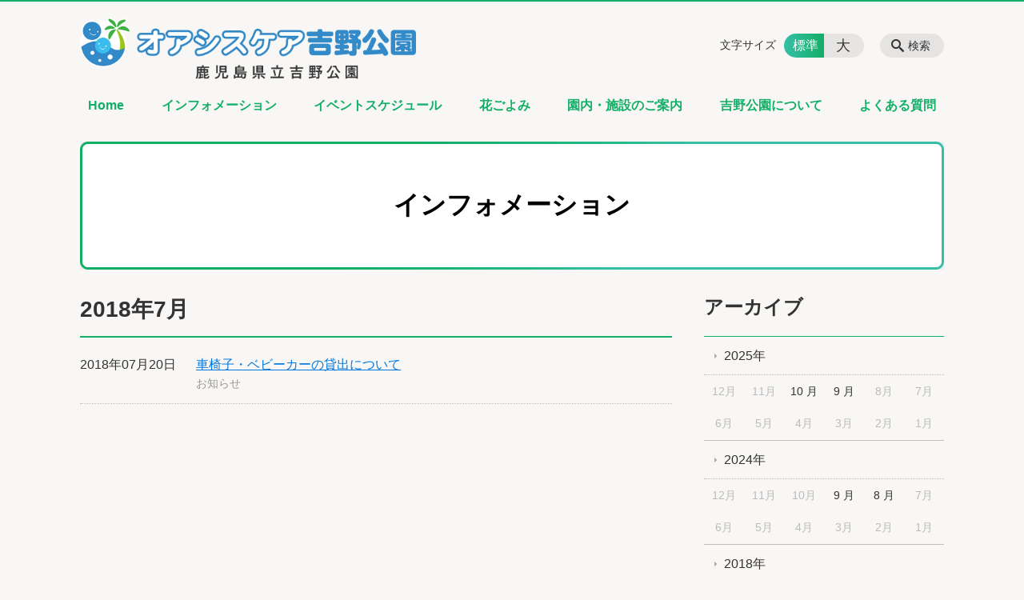

--- FILE ---
content_type: text/html; charset=UTF-8
request_url: https://yoshinopark.jp/information/date/2018/07
body_size: 44503
content:
<!DOCTYPE html>
<html lang="ja">
<head>
    <!-- Google Tag Manager -->
    <script>(function(w,d,s,l,i){w[l]=w[l]||[];w[l].push({'gtm.start':
                new Date().getTime(),event:'gtm.js'});var f=d.getElementsByTagName(s)[0],
            j=d.createElement(s),dl=l!='dataLayer'?'&l='+l:'';j.async=true;j.src=
            'https://www.googletagmanager.com/gtm.js?id='+i+dl;f.parentNode.insertBefore(j,f);
        })(window,document,'script','dataLayer','GTM-NL9GBF8');</script>
    <!-- End Google Tag Manager -->
    <!-- Google tag (gtag.js) -->
<script async src="https://www.googletagmanager.com/gtag/js?id=G-M36EBXBHBX"></script>
<script>
  window.dataLayer = window.dataLayer || [];
  function gtag(){dataLayer.push(arguments);}
  gtag('js', new Date());

  gtag('config', 'G-M36EBXBHBX');
</script>
    <script>
        document.addEventListener('DOMContentLoaded', () => {
            let gtmTagFound = false;
            document.querySelectorAll("script").forEach(scriptTag => {
                if(scriptTag.src.startsWith("https://www.googletagmanager.com/gtag/js?")) {
                    gtmTagFound = true;
                }
            })

            if (gtmTagFound) {
                document.querySelectorAll('a[href^="tel:"]').forEach(link => {
                    link.addEventListener('click', () => {
                        gtag('event', 'click', {
                            link_url: link.href,
                            link_classes: link.className || '',
                            link_id: link.id || '',
                            event_category: 'tel_tap',
                            event_label: link.href
                        });
                    });
                });
            }
        });
    </script>

	<meta charset="utf-8">
	<meta name="description" content="" />
	<meta name="viewport" content="width=device-width, initial-scale=1">
	<title>2018年7月｜インフォメーション｜鹿児島市の自然豊かな都市公園　 オアシスケア吉野公園</title>
	        <!-- selesite OGP start -->
        <meta property="og:url" content="/information/date/2018/07"/>
        <meta property="og:type" content="article"/>
        <meta property="og:title" content="2018年7月｜インフォメーション｜鹿児島市の自然豊かな都市公園　 オアシスケア吉野公園"/>
        <meta property="og:description"
              content=""/>
        <meta property="og:image" content="https://yoshinopark.jp/wp-content/uploads/2025/04/oasis_ogp.png"/>
        <meta name="twitter:card" content="summary"/>
        <meta name="twitter:site" content=""/>
        <meta name="twitter:title" content="2018年7月｜インフォメーション｜鹿児島市の自然豊かな都市公園　 オアシスケア吉野公園"/>
        <meta name="twitter:description"
              content=""/>
        <meta name="twitter:image" content="https://yoshinopark.jp/wp-content/uploads/2025/04/oasis_ogp.png"/>
        <!-- selesite OGP end -->
		<link rel="author" href="https://yoshinopark.jp" title="オアシスケア吉野公園" />
<link rel="made" href="http://selesite.com/" title="Webサイト・ホームページ制作パッケージ SELEsite" />
<meta http-equiv="content-language" content="ja">
<meta name="keywords" content="吉野公園,都市公園100選,鹿児島,公園," />

<meta name='robots' content='max-image-preview:large' />
	<style>img:is([sizes="auto" i], [sizes^="auto," i]) { contain-intrinsic-size: 3000px 1500px }</style>
	<link rel='dns-prefetch' href='//www.google.com' />
<link rel='dns-prefetch' href='//ssl.selesite.com' />
<link rel='dns-prefetch' href='//cdn.jsdelivr.net' />
<link rel='dns-prefetch' href='//cdnjs.cloudflare.com' />
<link rel='dns-prefetch' href='//stats.wp.com' />
<link rel='dns-prefetch' href='//v0.wordpress.com' />
<link rel="alternate" type="application/rss+xml" title="オアシスケア吉野公園 &raquo; インフォメーション投稿一覧 フィード" href="https://yoshinopark.jp/information/feed/" />
<script type="text/javascript">
/* <![CDATA[ */
window._wpemojiSettings = {"baseUrl":"https:\/\/s.w.org\/images\/core\/emoji\/16.0.1\/72x72\/","ext":".png","svgUrl":"https:\/\/s.w.org\/images\/core\/emoji\/16.0.1\/svg\/","svgExt":".svg","source":{"concatemoji":"https:\/\/yoshinopark.jp\/wp-includes\/js\/wp-emoji-release.min.js?ver=6.8.3"}};
/*! This file is auto-generated */
!function(s,n){var o,i,e;function c(e){try{var t={supportTests:e,timestamp:(new Date).valueOf()};sessionStorage.setItem(o,JSON.stringify(t))}catch(e){}}function p(e,t,n){e.clearRect(0,0,e.canvas.width,e.canvas.height),e.fillText(t,0,0);var t=new Uint32Array(e.getImageData(0,0,e.canvas.width,e.canvas.height).data),a=(e.clearRect(0,0,e.canvas.width,e.canvas.height),e.fillText(n,0,0),new Uint32Array(e.getImageData(0,0,e.canvas.width,e.canvas.height).data));return t.every(function(e,t){return e===a[t]})}function u(e,t){e.clearRect(0,0,e.canvas.width,e.canvas.height),e.fillText(t,0,0);for(var n=e.getImageData(16,16,1,1),a=0;a<n.data.length;a++)if(0!==n.data[a])return!1;return!0}function f(e,t,n,a){switch(t){case"flag":return n(e,"\ud83c\udff3\ufe0f\u200d\u26a7\ufe0f","\ud83c\udff3\ufe0f\u200b\u26a7\ufe0f")?!1:!n(e,"\ud83c\udde8\ud83c\uddf6","\ud83c\udde8\u200b\ud83c\uddf6")&&!n(e,"\ud83c\udff4\udb40\udc67\udb40\udc62\udb40\udc65\udb40\udc6e\udb40\udc67\udb40\udc7f","\ud83c\udff4\u200b\udb40\udc67\u200b\udb40\udc62\u200b\udb40\udc65\u200b\udb40\udc6e\u200b\udb40\udc67\u200b\udb40\udc7f");case"emoji":return!a(e,"\ud83e\udedf")}return!1}function g(e,t,n,a){var r="undefined"!=typeof WorkerGlobalScope&&self instanceof WorkerGlobalScope?new OffscreenCanvas(300,150):s.createElement("canvas"),o=r.getContext("2d",{willReadFrequently:!0}),i=(o.textBaseline="top",o.font="600 32px Arial",{});return e.forEach(function(e){i[e]=t(o,e,n,a)}),i}function t(e){var t=s.createElement("script");t.src=e,t.defer=!0,s.head.appendChild(t)}"undefined"!=typeof Promise&&(o="wpEmojiSettingsSupports",i=["flag","emoji"],n.supports={everything:!0,everythingExceptFlag:!0},e=new Promise(function(e){s.addEventListener("DOMContentLoaded",e,{once:!0})}),new Promise(function(t){var n=function(){try{var e=JSON.parse(sessionStorage.getItem(o));if("object"==typeof e&&"number"==typeof e.timestamp&&(new Date).valueOf()<e.timestamp+604800&&"object"==typeof e.supportTests)return e.supportTests}catch(e){}return null}();if(!n){if("undefined"!=typeof Worker&&"undefined"!=typeof OffscreenCanvas&&"undefined"!=typeof URL&&URL.createObjectURL&&"undefined"!=typeof Blob)try{var e="postMessage("+g.toString()+"("+[JSON.stringify(i),f.toString(),p.toString(),u.toString()].join(",")+"));",a=new Blob([e],{type:"text/javascript"}),r=new Worker(URL.createObjectURL(a),{name:"wpTestEmojiSupports"});return void(r.onmessage=function(e){c(n=e.data),r.terminate(),t(n)})}catch(e){}c(n=g(i,f,p,u))}t(n)}).then(function(e){for(var t in e)n.supports[t]=e[t],n.supports.everything=n.supports.everything&&n.supports[t],"flag"!==t&&(n.supports.everythingExceptFlag=n.supports.everythingExceptFlag&&n.supports[t]);n.supports.everythingExceptFlag=n.supports.everythingExceptFlag&&!n.supports.flag,n.DOMReady=!1,n.readyCallback=function(){n.DOMReady=!0}}).then(function(){return e}).then(function(){var e;n.supports.everything||(n.readyCallback(),(e=n.source||{}).concatemoji?t(e.concatemoji):e.wpemoji&&e.twemoji&&(t(e.twemoji),t(e.wpemoji)))}))}((window,document),window._wpemojiSettings);
/* ]]> */
</script>
<style id='wp-emoji-styles-inline-css' type='text/css'>

	img.wp-smiley, img.emoji {
		display: inline !important;
		border: none !important;
		box-shadow: none !important;
		height: 1em !important;
		width: 1em !important;
		margin: 0 0.07em !important;
		vertical-align: -0.1em !important;
		background: none !important;
		padding: 0 !important;
	}
</style>
<link rel='stylesheet' id='wp-block-library-css' href='https://yoshinopark.jp/wp-includes/css/dist/block-library/style.min.css?ver=6.8.3' type='text/css' media='all' />
<style id='classic-theme-styles-inline-css' type='text/css'>
/*! This file is auto-generated */
.wp-block-button__link{color:#fff;background-color:#32373c;border-radius:9999px;box-shadow:none;text-decoration:none;padding:calc(.667em + 2px) calc(1.333em + 2px);font-size:1.125em}.wp-block-file__button{background:#32373c;color:#fff;text-decoration:none}
</style>
<style id='global-styles-inline-css' type='text/css'>
:root{--wp--preset--aspect-ratio--square: 1;--wp--preset--aspect-ratio--4-3: 4/3;--wp--preset--aspect-ratio--3-4: 3/4;--wp--preset--aspect-ratio--3-2: 3/2;--wp--preset--aspect-ratio--2-3: 2/3;--wp--preset--aspect-ratio--16-9: 16/9;--wp--preset--aspect-ratio--9-16: 9/16;--wp--preset--color--black: #000000;--wp--preset--color--cyan-bluish-gray: #abb8c3;--wp--preset--color--white: #ffffff;--wp--preset--color--pale-pink: #f78da7;--wp--preset--color--vivid-red: #cf2e2e;--wp--preset--color--luminous-vivid-orange: #ff6900;--wp--preset--color--luminous-vivid-amber: #fcb900;--wp--preset--color--light-green-cyan: #7bdcb5;--wp--preset--color--vivid-green-cyan: #00d084;--wp--preset--color--pale-cyan-blue: #8ed1fc;--wp--preset--color--vivid-cyan-blue: #0693e3;--wp--preset--color--vivid-purple: #9b51e0;--wp--preset--gradient--vivid-cyan-blue-to-vivid-purple: linear-gradient(135deg,rgba(6,147,227,1) 0%,rgb(155,81,224) 100%);--wp--preset--gradient--light-green-cyan-to-vivid-green-cyan: linear-gradient(135deg,rgb(122,220,180) 0%,rgb(0,208,130) 100%);--wp--preset--gradient--luminous-vivid-amber-to-luminous-vivid-orange: linear-gradient(135deg,rgba(252,185,0,1) 0%,rgba(255,105,0,1) 100%);--wp--preset--gradient--luminous-vivid-orange-to-vivid-red: linear-gradient(135deg,rgba(255,105,0,1) 0%,rgb(207,46,46) 100%);--wp--preset--gradient--very-light-gray-to-cyan-bluish-gray: linear-gradient(135deg,rgb(238,238,238) 0%,rgb(169,184,195) 100%);--wp--preset--gradient--cool-to-warm-spectrum: linear-gradient(135deg,rgb(74,234,220) 0%,rgb(151,120,209) 20%,rgb(207,42,186) 40%,rgb(238,44,130) 60%,rgb(251,105,98) 80%,rgb(254,248,76) 100%);--wp--preset--gradient--blush-light-purple: linear-gradient(135deg,rgb(255,206,236) 0%,rgb(152,150,240) 100%);--wp--preset--gradient--blush-bordeaux: linear-gradient(135deg,rgb(254,205,165) 0%,rgb(254,45,45) 50%,rgb(107,0,62) 100%);--wp--preset--gradient--luminous-dusk: linear-gradient(135deg,rgb(255,203,112) 0%,rgb(199,81,192) 50%,rgb(65,88,208) 100%);--wp--preset--gradient--pale-ocean: linear-gradient(135deg,rgb(255,245,203) 0%,rgb(182,227,212) 50%,rgb(51,167,181) 100%);--wp--preset--gradient--electric-grass: linear-gradient(135deg,rgb(202,248,128) 0%,rgb(113,206,126) 100%);--wp--preset--gradient--midnight: linear-gradient(135deg,rgb(2,3,129) 0%,rgb(40,116,252) 100%);--wp--preset--font-size--small: 13px;--wp--preset--font-size--medium: 20px;--wp--preset--font-size--large: 36px;--wp--preset--font-size--x-large: 42px;--wp--preset--spacing--20: 0.44rem;--wp--preset--spacing--30: 0.67rem;--wp--preset--spacing--40: 1rem;--wp--preset--spacing--50: 1.5rem;--wp--preset--spacing--60: 2.25rem;--wp--preset--spacing--70: 3.38rem;--wp--preset--spacing--80: 5.06rem;--wp--preset--shadow--natural: 6px 6px 9px rgba(0, 0, 0, 0.2);--wp--preset--shadow--deep: 12px 12px 50px rgba(0, 0, 0, 0.4);--wp--preset--shadow--sharp: 6px 6px 0px rgba(0, 0, 0, 0.2);--wp--preset--shadow--outlined: 6px 6px 0px -3px rgba(255, 255, 255, 1), 6px 6px rgba(0, 0, 0, 1);--wp--preset--shadow--crisp: 6px 6px 0px rgba(0, 0, 0, 1);}:where(.is-layout-flex){gap: 0.5em;}:where(.is-layout-grid){gap: 0.5em;}body .is-layout-flex{display: flex;}.is-layout-flex{flex-wrap: wrap;align-items: center;}.is-layout-flex > :is(*, div){margin: 0;}body .is-layout-grid{display: grid;}.is-layout-grid > :is(*, div){margin: 0;}:where(.wp-block-columns.is-layout-flex){gap: 2em;}:where(.wp-block-columns.is-layout-grid){gap: 2em;}:where(.wp-block-post-template.is-layout-flex){gap: 1.25em;}:where(.wp-block-post-template.is-layout-grid){gap: 1.25em;}.has-black-color{color: var(--wp--preset--color--black) !important;}.has-cyan-bluish-gray-color{color: var(--wp--preset--color--cyan-bluish-gray) !important;}.has-white-color{color: var(--wp--preset--color--white) !important;}.has-pale-pink-color{color: var(--wp--preset--color--pale-pink) !important;}.has-vivid-red-color{color: var(--wp--preset--color--vivid-red) !important;}.has-luminous-vivid-orange-color{color: var(--wp--preset--color--luminous-vivid-orange) !important;}.has-luminous-vivid-amber-color{color: var(--wp--preset--color--luminous-vivid-amber) !important;}.has-light-green-cyan-color{color: var(--wp--preset--color--light-green-cyan) !important;}.has-vivid-green-cyan-color{color: var(--wp--preset--color--vivid-green-cyan) !important;}.has-pale-cyan-blue-color{color: var(--wp--preset--color--pale-cyan-blue) !important;}.has-vivid-cyan-blue-color{color: var(--wp--preset--color--vivid-cyan-blue) !important;}.has-vivid-purple-color{color: var(--wp--preset--color--vivid-purple) !important;}.has-black-background-color{background-color: var(--wp--preset--color--black) !important;}.has-cyan-bluish-gray-background-color{background-color: var(--wp--preset--color--cyan-bluish-gray) !important;}.has-white-background-color{background-color: var(--wp--preset--color--white) !important;}.has-pale-pink-background-color{background-color: var(--wp--preset--color--pale-pink) !important;}.has-vivid-red-background-color{background-color: var(--wp--preset--color--vivid-red) !important;}.has-luminous-vivid-orange-background-color{background-color: var(--wp--preset--color--luminous-vivid-orange) !important;}.has-luminous-vivid-amber-background-color{background-color: var(--wp--preset--color--luminous-vivid-amber) !important;}.has-light-green-cyan-background-color{background-color: var(--wp--preset--color--light-green-cyan) !important;}.has-vivid-green-cyan-background-color{background-color: var(--wp--preset--color--vivid-green-cyan) !important;}.has-pale-cyan-blue-background-color{background-color: var(--wp--preset--color--pale-cyan-blue) !important;}.has-vivid-cyan-blue-background-color{background-color: var(--wp--preset--color--vivid-cyan-blue) !important;}.has-vivid-purple-background-color{background-color: var(--wp--preset--color--vivid-purple) !important;}.has-black-border-color{border-color: var(--wp--preset--color--black) !important;}.has-cyan-bluish-gray-border-color{border-color: var(--wp--preset--color--cyan-bluish-gray) !important;}.has-white-border-color{border-color: var(--wp--preset--color--white) !important;}.has-pale-pink-border-color{border-color: var(--wp--preset--color--pale-pink) !important;}.has-vivid-red-border-color{border-color: var(--wp--preset--color--vivid-red) !important;}.has-luminous-vivid-orange-border-color{border-color: var(--wp--preset--color--luminous-vivid-orange) !important;}.has-luminous-vivid-amber-border-color{border-color: var(--wp--preset--color--luminous-vivid-amber) !important;}.has-light-green-cyan-border-color{border-color: var(--wp--preset--color--light-green-cyan) !important;}.has-vivid-green-cyan-border-color{border-color: var(--wp--preset--color--vivid-green-cyan) !important;}.has-pale-cyan-blue-border-color{border-color: var(--wp--preset--color--pale-cyan-blue) !important;}.has-vivid-cyan-blue-border-color{border-color: var(--wp--preset--color--vivid-cyan-blue) !important;}.has-vivid-purple-border-color{border-color: var(--wp--preset--color--vivid-purple) !important;}.has-vivid-cyan-blue-to-vivid-purple-gradient-background{background: var(--wp--preset--gradient--vivid-cyan-blue-to-vivid-purple) !important;}.has-light-green-cyan-to-vivid-green-cyan-gradient-background{background: var(--wp--preset--gradient--light-green-cyan-to-vivid-green-cyan) !important;}.has-luminous-vivid-amber-to-luminous-vivid-orange-gradient-background{background: var(--wp--preset--gradient--luminous-vivid-amber-to-luminous-vivid-orange) !important;}.has-luminous-vivid-orange-to-vivid-red-gradient-background{background: var(--wp--preset--gradient--luminous-vivid-orange-to-vivid-red) !important;}.has-very-light-gray-to-cyan-bluish-gray-gradient-background{background: var(--wp--preset--gradient--very-light-gray-to-cyan-bluish-gray) !important;}.has-cool-to-warm-spectrum-gradient-background{background: var(--wp--preset--gradient--cool-to-warm-spectrum) !important;}.has-blush-light-purple-gradient-background{background: var(--wp--preset--gradient--blush-light-purple) !important;}.has-blush-bordeaux-gradient-background{background: var(--wp--preset--gradient--blush-bordeaux) !important;}.has-luminous-dusk-gradient-background{background: var(--wp--preset--gradient--luminous-dusk) !important;}.has-pale-ocean-gradient-background{background: var(--wp--preset--gradient--pale-ocean) !important;}.has-electric-grass-gradient-background{background: var(--wp--preset--gradient--electric-grass) !important;}.has-midnight-gradient-background{background: var(--wp--preset--gradient--midnight) !important;}.has-small-font-size{font-size: var(--wp--preset--font-size--small) !important;}.has-medium-font-size{font-size: var(--wp--preset--font-size--medium) !important;}.has-large-font-size{font-size: var(--wp--preset--font-size--large) !important;}.has-x-large-font-size{font-size: var(--wp--preset--font-size--x-large) !important;}
:where(.wp-block-post-template.is-layout-flex){gap: 1.25em;}:where(.wp-block-post-template.is-layout-grid){gap: 1.25em;}
:where(.wp-block-columns.is-layout-flex){gap: 2em;}:where(.wp-block-columns.is-layout-grid){gap: 2em;}
:root :where(.wp-block-pullquote){font-size: 1.5em;line-height: 1.6;}
</style>
<link rel='stylesheet' id='contact-form-7-css' href='https://yoshinopark.jp/wp-content/plugins/contact-form-7/includes/css/styles.css?ver=6.1.2' type='text/css' media='all' />
<link rel='stylesheet' id='globalStyle-css' href='//ssl.selesite.com/s4/themes/global/css/selesite-global.css?ver=6.8.3' type='text/css' media='screen,print' />
<link rel='stylesheet' id='style-css' href='https://yoshinopark.jp/wp-content/themes/S4-003-Black/resources/functions/css/style.css?ver=6.8.3' type='text/css' media='screen,print' />
<link rel='stylesheet' id='fancybox-css' href='https://cdnjs.cloudflare.com/ajax/libs/fancybox/3.1.20/jquery.fancybox.min.css?ver=6.8.3' type='text/css' media='screen,print' />
<script type="text/javascript" src="https://yoshinopark.jp/wp-content/themes/S4-003-Black/resources/functions/js/jquery-3.6.1.min.js?ver=6.8.3" id="jquery-js"></script>
<script type="text/javascript" src="https://yoshinopark.jp/wp-includes/js/jquery/jquery-migrate.min.js?ver=3.4.1" id="jquery-migrate-js"></script>
<script type="text/javascript" src="https://yoshinopark.jp/wp-content/themes/S4-003-Black/resources/functions/js/functions.js?ver=20221108" id="functions-js"></script>
<link rel="https://api.w.org/" href="https://yoshinopark.jp/wp-json/" /><link rel="EditURI" type="application/rsd+xml" title="RSD" href="https://yoshinopark.jp/xmlrpc.php?rsd" />
<meta name="generator" content="WordPress 6.8.3" />
<style>
/* google reCaptchaバッヂ非表示 */
.grecaptcha-badge {
	visibility: hidden !important;
	pointer-events: none !important;
}
.grecaptcha-form-notice {
	margin-top: 25px !important;
	font-size: 87.5%;
	opacity: .7;
	text-align: center;
	line-height: 1.5
}
.grecaptcha-form-notice a {
	color: inherit !important;
}
</style>
	<style>img#wpstats{display:none}</style>
		<style type="text/css">.inv-recaptcha-holder { margin-bottom: 16px; }</style>		<style type="text/css" id="wp-custom-css">
			body{
	background-color:#f8f7f5;
}

@media (min-width: 1080px) {
	.header .logo img,
	.footer .logo img {
		width: 300px;
		height: 70px;
	}
	.header .logo {
		top: 20px;
	}
	.header #menu .main-menu {
    margin-top:20px;
	}
	.header .free {
		top:10px;
	}

	.search-btn,
	.font-size {
		top: 40px;
	}
}

.intro-contents {
    color: #000;
}

 .clearfix::after {
  content: "";
  display: block;
  clear: both; }

.col-left {
  float: left;
  padding-right: 15px;margin-top: 0 !important; }

.col-right {
  float: right;
  padding-left: 15px;margin-top: 0 !important; }

.w50 {
  width: 50%; }

@media (max-width: 667px) {
  .col-left {
    float: none;
    padding-right: 0;
    padding-bottom: 15px; }
  .col-right {
    float: none;
    padding-left: 0;
    padding-bottom: 15px; }
  .w50 {
    width: 100%; }

	.header .logo img,
	.footer .logo img {
	width: 260px;
	height: auto;
	top: 20px;}
}




/* MARK: S4-003 色変更
:::::::::::::::::::::::::::::::::::::::::::::::::::::::::::::::::::::::::: */
.header {
  border-top-color: #13ae67;
}
.font-size input:checked + .font-size-default,
.font-size input:checked + .font-size-large {
    background:linear-gradient(to left, #13ae67, #36bfa5);
}
.header #menu .main-menu ul li a {
  color: #13ae67;
}
.header #menu .main-menu ul li.stay a {
  background:linear-gradient(to left, #13ae67, #36bfa5);
}
.main h1 {
  border-bottom-color: #13ae67;
}
.editing h3,
.main h3 {
  border-bottom-color: #13ae67;
}
.search-results-contents .search-results-form .search-results-submit {
  background-color: #13ae67;
}
.pagination .current {
  background-color: #13ae67;
}
.utilities .navigation .navigation-title {
  border-bottom-color: #13ae67;
}
.footer .container {
  border-top-color: #13ae67;
}


#faq dt {
	background:#e0f4ee;
	padding: 18px;
	border-radius: 6px;
}
#faq dt:before {
	content: "Q.";
	color: #00ad93;
	font-weight: bold;
	font-size:larger;
	margin-right: 12px;
}
#faq dd {
	margin: 40px 16px 20px 30px;
	padding-top:10px;
	padding-bottom:30px;
	line-height: 200%;
	text-indent: -10px;
}
#faq dd:before {
	content: "A.";
	color: #ff7f7f;
	font-weight: bold;
	font-size:larger;
	margin-right: 10px;
}
#faq h3 {
	margin-left: 20px;
}
#faq p {
	margin:10px 20px 10px 20px;
}
#faq ul li {
	margin-right: 10px;
}
#faq ul li {
	padding-left:40px;
}


/* table*/

#outline table , td, th {
	border: 1px solid #13ae67;
	border-collapse: collapse;
}
td, th {
	width: 30px;
	height: 25px;
}
tr:nth-child(odd) {
	background-color:  #f7f4e8;
}

/* ロゴ変更に伴う調整*/
@media (min-width: 1080px) {
    .header .logo img, .footer .logo img {
        width: 420px;
        height: auto;
    }
}		</style>
		</head>
<body class="information sidebar-right">
<!-- Google Tag Manager (noscript) -->
<noscript><iframe src="https://www.googletagmanager.com/ns.html?id=GTM-NL9GBF8"
                  height="0" width="0" style="display:none;visibility:hidden"></iframe></noscript>
<!-- End Google Tag Manager (noscript) -->

<header class="header" id="header">
	<div class="container">
			<p class="logo">

			<a href="https://yoshinopark.jp" title="鹿児島市の自然豊かな都市公園　 オアシスケア吉野公園">
			<img src="https://yoshinopark.jp/wp-content/uploads/2025/04/oasis_logo.png" width="326" height="45" alt="鹿児島市の自然豊かな都市公園　 オアシスケア吉野公園">
		</a>
    	</p>
		<div class="menu-overlay state-hide" id="menu_overlay"></div>
		<div class="menu state-hide" id="menu">
			<nav class="main-menu">
				<ul class="navigation">
	<li class=" " >
		<a href="https://yoshinopark.jp" >
			Home		</a>
	</li>
	<li class="information " >
		<a href="https://yoshinopark.jp/information" >
			インフォメーション		</a>
	</li>
	<li class="event " >
		<a href="https://yoshinopark.jp/event" >
			イベントスケジュール		</a>
	</li>
	<li class="calendar " >
		<a href="https://yoshinopark.jp/calendar" >
			花ごよみ		</a>
	</li>
	<li class="guide " >
		<a href="https://yoshinopark.jp/guide" >
			園内・施設のご案内		</a>
	</li>
	<li class="about " >
		<a href="https://yoshinopark.jp/about" >
			吉野公園について		</a>
	</li>
	<li class="faq " >
		<a href="https://yoshinopark.jp/faq" >
			よくある質問		</a>
	</li>
</ul>			</nav>
						<div class="search-overlay state-hide" id="search_overlay"></div>
			<form action="https://yoshinopark.jp" class="search state-hide" id="search">
				<input name="s" type="search" class="search-input" id="search_input" placeholder="サイト内検索">
			</form>
			<div class="search-btn" id="search_btn">検索</div>
			<div class="font-size">
				<span class="font-size-title">文字サイズ</span>

				<input type="radio" name="font_size" id="font_size_default" data-css-url="https://yoshinopark.jp/wp-content/themes/S4-003-Black/resources/functions/css/font-size-default.css">
				<label class="font-size-default" for="font_size_default" title="標準のサイズ">標準</label>

				<input type="radio" name="font_size" id="font_size_large" data-css-url="https://yoshinopark.jp/wp-content/themes/S4-003-Black/resources/functions/css/font-size-large.css">
				<label class="font-size-large" for="font_size_large" title="大きいサイズ">大</label>
			</div>
		</div>
	</div>
	<link rel="stylesheet" type="text/css" href="https://yoshinopark.jp/wp-content/themes/S4-003-Black/resources/functions/css/font-size-default.css" media="screen,print" id="jstyle">
</header>

<div class="core" id="core">
	<div class="intro" id="intro">
			<div class="container" style='background-image: url("https://yoshinopark.jp/wp-content/uploads/2018/10/headline.png")'>
		<div class="intro-contents">
							<p class="title">インフォメーション</p>
					</div>
	</div>
	</div>

	<div class="contents-wrapper">
		
		<div class="contents" id="contents">
			<div class="container">
				<main class="main editing" id="main">


					        <h1 class="page-title">2018年7月</h1>
		
						<div class="page-list news-simple-1 columns-1">
					<div class="page-list-item columns-item">
				<p class="title"><a href="https://yoshinopark.jp/information/%e8%bb%8a%e6%a4%85%e5%ad%90%e3%83%bb%e3%83%99%e3%83%93%e3%83%bc%e3%82%ab%e3%83%bc%e3%81%ae%e8%b2%b8%e5%87%ba%e3%81%ab%e3%81%a4%e3%81%84%e3%81%a6">車椅子・ベビーカーの貸出について</a></p>
				<p class="date">2018年07月20日</p>
				<p class="category-list">
											<span class="category"><a href="https://yoshinopark.jp/information/information_category/info">お知らせ</a></span>
									</p>
			</div>
			</div>
	
	<!-- no paging and no show all link-->

				</main>

			</div>
		</div>
		<div class="utilities">
	<div class="container">
		
    <div class="navigation archive">
        <h2 class="navigation-title">アーカイブ</h2>
        <ul>
			                <li>
                    <a href="https://yoshinopark.jp/information/date/2025/"
                       class="archive-year">2025年</a>
                    <ul class="archive-month">
													                                <li><span>12月</span></li>
																				                                <li><span>11月</span></li>
																												                                <li>
                                    <a href="https://yoshinopark.jp/information/date/2025/10">10                                        月</a></li>
																												                                <li>
                                    <a href="https://yoshinopark.jp/information/date/2025/09">9                                        月</a></li>
																				                                <li><span>8月</span></li>
																				                                <li><span>7月</span></li>
																				                                <li><span>6月</span></li>
																				                                <li><span>5月</span></li>
																				                                <li><span>4月</span></li>
																				                                <li><span>3月</span></li>
																				                                <li><span>2月</span></li>
																				                                <li><span>1月</span></li>
													                    </ul>
                </li>
			                <li>
                    <a href="https://yoshinopark.jp/information/date/2024/"
                       class="archive-year">2024年</a>
                    <ul class="archive-month">
													                                <li><span>12月</span></li>
																				                                <li><span>11月</span></li>
																				                                <li><span>10月</span></li>
																												                                <li>
                                    <a href="https://yoshinopark.jp/information/date/2024/09">9                                        月</a></li>
																												                                <li>
                                    <a href="https://yoshinopark.jp/information/date/2024/08">8                                        月</a></li>
																				                                <li><span>7月</span></li>
																				                                <li><span>6月</span></li>
																				                                <li><span>5月</span></li>
																				                                <li><span>4月</span></li>
																				                                <li><span>3月</span></li>
																				                                <li><span>2月</span></li>
																				                                <li><span>1月</span></li>
													                    </ul>
                </li>
			                <li>
                    <a href="https://yoshinopark.jp/information/date/2018/"
                       class="archive-year">2018年</a>
                    <ul class="archive-month">
													                                <li><span>12月</span></li>
																				                                <li><span>11月</span></li>
																				                                <li><span>10月</span></li>
																				                                <li><span>9月</span></li>
																				                                <li><span>8月</span></li>
																												                                <li>
                                    <a href="https://yoshinopark.jp/information/date/2018/07">7                                        月</a></li>
																				                                <li><span>6月</span></li>
																				                                <li><span>5月</span></li>
																				                                <li><span>4月</span></li>
																				                                <li><span>3月</span></li>
																				                                <li><span>2月</span></li>
																				                                <li><span>1月</span></li>
													                    </ul>
                </li>
			        </ul>
    </div>
	</div>
</div>
	</div>
</div>
<footer class="footer" id="footer">
	<div class="pagetop-btn-wrapper">
		<a href="#" title="ページの先頭へ戻る" class="pagetop-btn" id="pagetop_btn">ページの先頭へ戻る</a>
	</div>
	<div class="container">
		
<ul class="topic-path">
						<li><a href="https://yoshinopark.jp/">ホーム</a></li>
								<li><a href="https://yoshinopark.jp/information">インフォメーション</a></li>
								<li><a href="https://yoshinopark.jp/information/date/2018/">2018年</a></li>
								<li>7月</li>
			</ul>
		<div class="footer-contents">
			
	<p class="logo">

			<a href="https://yoshinopark.jp" title="鹿児島市の自然豊かな都市公園　 オアシスケア吉野公園">
			<img src="https://yoshinopark.jp/wp-content/uploads/2025/04/oasis_logo.png" width="326" height="45" alt="鹿児島市の自然豊かな都市公園　 オアシスケア吉野公園">
		</a>
    
	</p>
			
			<div class="qr-contents">
				<div class="qr">
					<p class="qr-image">
												<img src="https://api.qrserver.com/v1/create-qr-code/?data=https%3A%2F%2Fyoshinopark.jp&size=68x68&format=png&margin=10&color=0-0-0&bg-color=255-255-255" alt="QRコード">
					</p>
					<p class="text">QRコードをスマートフォン等で読み取って、<wbr>このウェブサイトにアクセスできます。</p>
					<p class="url"><a href="https://yoshinopark.jp">https://yoshinopark.jp</a></p>
				</div>
			</div>
		</div>
		<div class="guide">
			<div class="sub-menu">
	<div class="menu-menu1-container"><ul id="menu-menu1" class="menu"><li id="menu-item-8" class="menu-item menu-item-type-post_type menu-item-object-page menu-item-8"><a href="https://yoshinopark.jp/privacy_policy">プライバシーポリシー</a></li>
<li id="menu-item-9" class="menu-item menu-item-type-post_type menu-item-object-page menu-item-9"><a href="https://yoshinopark.jp/sitemap">サイトマップ</a></li>
<li id="menu-item-692" class="menu-item menu-item-type-post_type menu-item-object-page menu-item-692"><a href="https://yoshinopark.jp/english">English</a></li>
<li id="menu-item-691" class="menu-item menu-item-type-post_type menu-item-object-page menu-item-691"><a href="https://yoshinopark.jp/%e4%b8%ad%e5%9b%bd%e8%aa%9e">中国語</a></li>
<li id="menu-item-690" class="menu-item menu-item-type-post_type menu-item-object-page menu-item-690"><a href="https://yoshinopark.jp/%e9%9f%93%e5%9b%bd%e8%aa%9e">韓国語</a></li>
</ul></div></div>		</div>
		<p class="copyright"><small>&copy; 鹿児島県立 吉野公園.</small></p>
	</div>
</footer>
<div class="menu-btn" id="menu_btn">メニュー</div>

<script type="speculationrules">
{"prefetch":[{"source":"document","where":{"and":[{"href_matches":"\/*"},{"not":{"href_matches":["\/wp-*.php","\/wp-admin\/*","\/wp-content\/uploads\/*","\/wp-content\/*","\/wp-content\/plugins\/*","\/wp-content\/themes\/S4-003-Black\/*","\/wp-content\/themes\/habakiri\/*","\/*\\?(.+)"]}},{"not":{"selector_matches":"a[rel~=\"nofollow\"]"}},{"not":{"selector_matches":".no-prefetch, .no-prefetch a"}}]},"eagerness":"conservative"}]}
</script>
<script>
window.addEventListener('load', () => {
  const form = document.querySelector('form.wpcf7-form');
  if (!form) return;
  const sent = { success: false, error: false };

  new MutationObserver(() => {
    const status = form.getAttribute('data-status');
    if (status === 'sent' && !sent.success) {
      sent.success = true;
      gtag('event', 'form_submit_success', {
        event_category: 'contactform7',
        event_label: 'フォーム送信成功',
        value: 1
      });
    } else if (status === 'invalid' && !sent.error) {
      sent.error = true;
      gtag('event', 'form_input_error', {
        event_category: 'contactform7',
        event_label: 'フォーム入力エラー',
        value: 0
      });
    }
  }).observe(form, { attributes: true, attributeFilter: ['data-status'] });
});
</script>
<script>
document.addEventListener('DOMContentLoaded', function() {
  document.querySelectorAll('a').forEach(function(link) {
    var component = "不明";
    if (link.closest('header.header .logo')) component = "ヘッダーロゴ";
    else if (link.closest('header.header .free')) component = "ヘッダーのフリーエリア";
    else if (link.closest('header.header .menu .main-menu .navigation')) component = "グローバルナビ";
    else if (link.closest('.slideshow')) component = "メインビジュアル";
    else if (link.closest('.shortcut')) component = "ショートカットエリア";
    else if (link.closest('.lead-contents')) component = "リード文";
    else if (link.closest('.page-list')) component = "ピックアップエリア";
    else if (link.closest('.more.right')) component = "一覧を見る";
    else if (link.closest('main') && !link.closest('.page-list')) component = "ページ内コンテンツ";
    else if (link.closest('.side-contact.pc')) component = "PCフローティングバナー";
    else if (link.closest('.footer-contact.sp')) component = "SPフローティングバナー";
    else if (link.closest('.common-contents') && !link.closest('.side-contact.pc') && !link.closest('.footer-contact.sp')) component = "共通コンテンツ";
    else if (link.closest('.pagetop-btn')) component = "ページトップボタン";
    else if (link.closest('.topic-path')) component = "パンくずリスト";
    else if (link.closest('.footer-contents .logo')) component = "フッターロゴ";
    else if (link.closest('.footer-contents .free')) component = "フッターのフリーエリア";
    else if (link.closest('.footer-contents .qr-contents')) component = "フッターのQRコード横";
    else if (link.closest('footer.footer .guide')) component = "フッターナビゲーション";
    else if (link.closest('.utilities .navigation')) component = "ページナビゲーション";
    else if (link.closest('.utilities .free')) component = "ページ下部フリーエリア";
    else if (link.closest('.utilities .banner')) component = "サイドバナー";

    var linkType = link.querySelector('img') ? "画像" :
                   (link.href === "#" || link.href.endsWith("#") || link.getAttribute('href') === 'javascript:void(0)') ? "空リンク" :
                   "テキスト";

    if (link.origin === window.location.origin || link.href === "#" || link.href.endsWith("#") || link.getAttribute('href') === 'javascript:void(0)') {
      link.addEventListener('click', function() {
        var navigationPath = link.pathname + link.hash;
        gtag('event', 'internal_click', {
          'event_category': 'click',
          'event_label': 'navigation_path',
          'value': '1',
          'component': component,
          'link_path': navigationPath,
          'link_classes': link.className,
          'link_text': link.textContent.trim().length > 0 ? link.textContent : "(画像/その他)",
          'link_type': linkType,
        });
      });
    }
  });
});
</script>
<script>
document.addEventListener('DOMContentLoaded', function() {
  var hasScrolled25 = false;
  var hasScrolled50 = false;
  var hasScrolled75 = false;
  function checkScroll() {
    var scrollPosition = window.pageYOffset + window.innerHeight;
    var totalHeight = document.documentElement.scrollHeight;
    var scrollPercentage = (scrollPosition / totalHeight) * 100;
    if (!hasScrolled25 && scrollPercentage >= 25) {
      hasScrolled25 = true;
      gtag('event', 'scroll', {'event_category': 'scroll_percentage', 'event_label': 'scroll_25per', 'percent_scrolled': 25});
    }
    if (!hasScrolled50 && scrollPercentage >= 50) {
      hasScrolled50 = true;
      gtag('event', 'scroll', {'event_category': 'scroll_percentage', 'event_label': 'scroll_50per', 'percent_scrolled': 50});
    }
    if (!hasScrolled75 && scrollPercentage >= 75) {
      hasScrolled75 = true;
      gtag('event', 'scroll', {'event_category': 'scroll_percentage', 'event_label': 'scroll_75per', 'percent_scrolled': 75});
    }
  }
  window.addEventListener('scroll', checkScroll);
});
</script>
<script type="text/javascript" src="https://yoshinopark.jp/wp-includes/js/dist/hooks.min.js?ver=4d63a3d491d11ffd8ac6" id="wp-hooks-js"></script>
<script type="text/javascript" src="https://yoshinopark.jp/wp-includes/js/dist/i18n.min.js?ver=5e580eb46a90c2b997e6" id="wp-i18n-js"></script>
<script type="text/javascript" id="wp-i18n-js-after">
/* <![CDATA[ */
wp.i18n.setLocaleData( { 'text direction\u0004ltr': [ 'ltr' ] } );
/* ]]> */
</script>
<script type="text/javascript" src="https://yoshinopark.jp/wp-content/plugins/contact-form-7/includes/swv/js/index.js?ver=6.1.2" id="swv-js"></script>
<script type="text/javascript" id="contact-form-7-js-translations">
/* <![CDATA[ */
( function( domain, translations ) {
	var localeData = translations.locale_data[ domain ] || translations.locale_data.messages;
	localeData[""].domain = domain;
	wp.i18n.setLocaleData( localeData, domain );
} )( "contact-form-7", {"translation-revision-date":"2025-09-30 07:44:19+0000","generator":"GlotPress\/4.0.1","domain":"messages","locale_data":{"messages":{"":{"domain":"messages","plural-forms":"nplurals=1; plural=0;","lang":"ja_JP"},"This contact form is placed in the wrong place.":["\u3053\u306e\u30b3\u30f3\u30bf\u30af\u30c8\u30d5\u30a9\u30fc\u30e0\u306f\u9593\u9055\u3063\u305f\u4f4d\u7f6e\u306b\u7f6e\u304b\u308c\u3066\u3044\u307e\u3059\u3002"],"Error:":["\u30a8\u30e9\u30fc:"]}},"comment":{"reference":"includes\/js\/index.js"}} );
/* ]]> */
</script>
<script type="text/javascript" id="contact-form-7-js-before">
/* <![CDATA[ */
var wpcf7 = {
    "api": {
        "root": "https:\/\/yoshinopark.jp\/wp-json\/",
        "namespace": "contact-form-7\/v1"
    }
};
/* ]]> */
</script>
<script type="text/javascript" src="https://yoshinopark.jp/wp-content/plugins/contact-form-7/includes/js/index.js?ver=6.1.2" id="contact-form-7-js"></script>
<script type="text/javascript" id="google-invisible-recaptcha-js-before">
/* <![CDATA[ */
var renderInvisibleReCaptcha = function() {

    for (var i = 0; i < document.forms.length; ++i) {
        var form = document.forms[i];
        var holder = form.querySelector('.inv-recaptcha-holder');

        if (null === holder) continue;
		holder.innerHTML = '';

         (function(frm){
			var cf7SubmitElm = frm.querySelector('.wpcf7-submit');
            var holderId = grecaptcha.render(holder,{
                'sitekey': '6Lc7y78UAAAAAAnC5EXhnmq-o068O28b-2soWkeO', 'size': 'invisible', 'badge' : 'inline',
                'callback' : function (recaptchaToken) {
					if((null !== cf7SubmitElm) && (typeof jQuery != 'undefined')){jQuery(frm).submit();grecaptcha.reset(holderId);return;}
					 HTMLFormElement.prototype.submit.call(frm);
                },
                'expired-callback' : function(){grecaptcha.reset(holderId);}
            });

			if(null !== cf7SubmitElm && (typeof jQuery != 'undefined') ){
				jQuery(cf7SubmitElm).off('click').on('click', function(clickEvt){
					clickEvt.preventDefault();
					grecaptcha.execute(holderId);
				});
			}
			else
			{
				frm.onsubmit = function (evt){evt.preventDefault();grecaptcha.execute(holderId);};
			}


        })(form);
    }
};
/* ]]> */
</script>
<script type="text/javascript" async defer src="https://www.google.com/recaptcha/api.js?onload=renderInvisibleReCaptcha&amp;render=explicit" id="google-invisible-recaptcha-js"></script>
<script type="text/javascript" src="https://ssl.selesite.com/s4/new/functions/js/jquery.transit.min.js?ver=6.8.3" id="transit-js"></script>
<script type="text/javascript" src="//cdn.jsdelivr.net/gh/kenwheeler/slick@1.8.1/slick/slick.min.js?ver=6.8.3" id="slick-js"></script>
<script type="text/javascript" src="//cdnjs.cloudflare.com/ajax/libs/fancybox/3.1.20/jquery.fancybox.min.js?ver=6.8.3" id="fancybox-js"></script>
<script type="text/javascript" src="//cdn.jsdelivr.net/npm/js-cookie@2/src/js.cookie.min.js?ver=6.8.3" id="jscookie-js"></script>
<script type="text/javascript" src="https://yoshinopark.jp/wp-content/themes/S4-Common/js/slider.js?ver=6.8.3" id="slick-setup-js"></script>
<script type="text/javascript" src="https://yoshinopark.jp/wp-content/themes/S4-Common/js/fancybox.js?ver=6.8.3" id="fancybox-setup-js"></script>
<script type="text/javascript" src="https://yoshinopark.jp/wp-content/themes/S4-Common/js/text-size-button.js?ver=6.8.3" id="text-size-button-js"></script>
<script type="text/javascript" src="https://www.google.com/recaptcha/api.js?render=6Lc7y78UAAAAAAnC5EXhnmq-o068O28b-2soWkeO&amp;ver=3.0" id="google-recaptcha-js"></script>
<script type="text/javascript" src="https://yoshinopark.jp/wp-includes/js/dist/vendor/wp-polyfill.min.js?ver=3.15.0" id="wp-polyfill-js"></script>
<script type="text/javascript" id="wpcf7-recaptcha-js-before">
/* <![CDATA[ */
var wpcf7_recaptcha = {
    "sitekey": "6Lc7y78UAAAAAAnC5EXhnmq-o068O28b-2soWkeO",
    "actions": {
        "homepage": "homepage",
        "contactform": "contactform"
    }
};
/* ]]> */
</script>
<script type="text/javascript" src="https://yoshinopark.jp/wp-content/plugins/contact-form-7/modules/recaptcha/index.js?ver=6.1.2" id="wpcf7-recaptcha-js"></script>
<script type="text/javascript" id="jetpack-stats-js-before">
/* <![CDATA[ */
_stq = window._stq || [];
_stq.push([ "view", JSON.parse("{\"v\":\"ext\",\"blog\":\"152875333\",\"post\":\"0\",\"tz\":\"9\",\"srv\":\"yoshinopark.jp\",\"arch_date\":\"2018\\\/07\",\"arch_results\":\"1\",\"j\":\"1:15.1.1\"}") ]);
_stq.push([ "clickTrackerInit", "152875333", "0" ]);
/* ]]> */
</script>
<script type="text/javascript" src="https://stats.wp.com/e-202545.js" id="jetpack-stats-js" defer="defer" data-wp-strategy="defer"></script>
</body>
</html>


--- FILE ---
content_type: text/html; charset=utf-8
request_url: https://www.google.com/recaptcha/api2/anchor?ar=1&k=6Lc7y78UAAAAAAnC5EXhnmq-o068O28b-2soWkeO&co=aHR0cHM6Ly95b3NoaW5vcGFyay5qcDo0NDM.&hl=en&v=cLm1zuaUXPLFw7nzKiQTH1dX&size=invisible&anchor-ms=20000&execute-ms=15000&cb=bsc01c5f4y4
body_size: 45083
content:
<!DOCTYPE HTML><html dir="ltr" lang="en"><head><meta http-equiv="Content-Type" content="text/html; charset=UTF-8">
<meta http-equiv="X-UA-Compatible" content="IE=edge">
<title>reCAPTCHA</title>
<style type="text/css">
/* cyrillic-ext */
@font-face {
  font-family: 'Roboto';
  font-style: normal;
  font-weight: 400;
  src: url(//fonts.gstatic.com/s/roboto/v18/KFOmCnqEu92Fr1Mu72xKKTU1Kvnz.woff2) format('woff2');
  unicode-range: U+0460-052F, U+1C80-1C8A, U+20B4, U+2DE0-2DFF, U+A640-A69F, U+FE2E-FE2F;
}
/* cyrillic */
@font-face {
  font-family: 'Roboto';
  font-style: normal;
  font-weight: 400;
  src: url(//fonts.gstatic.com/s/roboto/v18/KFOmCnqEu92Fr1Mu5mxKKTU1Kvnz.woff2) format('woff2');
  unicode-range: U+0301, U+0400-045F, U+0490-0491, U+04B0-04B1, U+2116;
}
/* greek-ext */
@font-face {
  font-family: 'Roboto';
  font-style: normal;
  font-weight: 400;
  src: url(//fonts.gstatic.com/s/roboto/v18/KFOmCnqEu92Fr1Mu7mxKKTU1Kvnz.woff2) format('woff2');
  unicode-range: U+1F00-1FFF;
}
/* greek */
@font-face {
  font-family: 'Roboto';
  font-style: normal;
  font-weight: 400;
  src: url(//fonts.gstatic.com/s/roboto/v18/KFOmCnqEu92Fr1Mu4WxKKTU1Kvnz.woff2) format('woff2');
  unicode-range: U+0370-0377, U+037A-037F, U+0384-038A, U+038C, U+038E-03A1, U+03A3-03FF;
}
/* vietnamese */
@font-face {
  font-family: 'Roboto';
  font-style: normal;
  font-weight: 400;
  src: url(//fonts.gstatic.com/s/roboto/v18/KFOmCnqEu92Fr1Mu7WxKKTU1Kvnz.woff2) format('woff2');
  unicode-range: U+0102-0103, U+0110-0111, U+0128-0129, U+0168-0169, U+01A0-01A1, U+01AF-01B0, U+0300-0301, U+0303-0304, U+0308-0309, U+0323, U+0329, U+1EA0-1EF9, U+20AB;
}
/* latin-ext */
@font-face {
  font-family: 'Roboto';
  font-style: normal;
  font-weight: 400;
  src: url(//fonts.gstatic.com/s/roboto/v18/KFOmCnqEu92Fr1Mu7GxKKTU1Kvnz.woff2) format('woff2');
  unicode-range: U+0100-02BA, U+02BD-02C5, U+02C7-02CC, U+02CE-02D7, U+02DD-02FF, U+0304, U+0308, U+0329, U+1D00-1DBF, U+1E00-1E9F, U+1EF2-1EFF, U+2020, U+20A0-20AB, U+20AD-20C0, U+2113, U+2C60-2C7F, U+A720-A7FF;
}
/* latin */
@font-face {
  font-family: 'Roboto';
  font-style: normal;
  font-weight: 400;
  src: url(//fonts.gstatic.com/s/roboto/v18/KFOmCnqEu92Fr1Mu4mxKKTU1Kg.woff2) format('woff2');
  unicode-range: U+0000-00FF, U+0131, U+0152-0153, U+02BB-02BC, U+02C6, U+02DA, U+02DC, U+0304, U+0308, U+0329, U+2000-206F, U+20AC, U+2122, U+2191, U+2193, U+2212, U+2215, U+FEFF, U+FFFD;
}
/* cyrillic-ext */
@font-face {
  font-family: 'Roboto';
  font-style: normal;
  font-weight: 500;
  src: url(//fonts.gstatic.com/s/roboto/v18/KFOlCnqEu92Fr1MmEU9fCRc4AMP6lbBP.woff2) format('woff2');
  unicode-range: U+0460-052F, U+1C80-1C8A, U+20B4, U+2DE0-2DFF, U+A640-A69F, U+FE2E-FE2F;
}
/* cyrillic */
@font-face {
  font-family: 'Roboto';
  font-style: normal;
  font-weight: 500;
  src: url(//fonts.gstatic.com/s/roboto/v18/KFOlCnqEu92Fr1MmEU9fABc4AMP6lbBP.woff2) format('woff2');
  unicode-range: U+0301, U+0400-045F, U+0490-0491, U+04B0-04B1, U+2116;
}
/* greek-ext */
@font-face {
  font-family: 'Roboto';
  font-style: normal;
  font-weight: 500;
  src: url(//fonts.gstatic.com/s/roboto/v18/KFOlCnqEu92Fr1MmEU9fCBc4AMP6lbBP.woff2) format('woff2');
  unicode-range: U+1F00-1FFF;
}
/* greek */
@font-face {
  font-family: 'Roboto';
  font-style: normal;
  font-weight: 500;
  src: url(//fonts.gstatic.com/s/roboto/v18/KFOlCnqEu92Fr1MmEU9fBxc4AMP6lbBP.woff2) format('woff2');
  unicode-range: U+0370-0377, U+037A-037F, U+0384-038A, U+038C, U+038E-03A1, U+03A3-03FF;
}
/* vietnamese */
@font-face {
  font-family: 'Roboto';
  font-style: normal;
  font-weight: 500;
  src: url(//fonts.gstatic.com/s/roboto/v18/KFOlCnqEu92Fr1MmEU9fCxc4AMP6lbBP.woff2) format('woff2');
  unicode-range: U+0102-0103, U+0110-0111, U+0128-0129, U+0168-0169, U+01A0-01A1, U+01AF-01B0, U+0300-0301, U+0303-0304, U+0308-0309, U+0323, U+0329, U+1EA0-1EF9, U+20AB;
}
/* latin-ext */
@font-face {
  font-family: 'Roboto';
  font-style: normal;
  font-weight: 500;
  src: url(//fonts.gstatic.com/s/roboto/v18/KFOlCnqEu92Fr1MmEU9fChc4AMP6lbBP.woff2) format('woff2');
  unicode-range: U+0100-02BA, U+02BD-02C5, U+02C7-02CC, U+02CE-02D7, U+02DD-02FF, U+0304, U+0308, U+0329, U+1D00-1DBF, U+1E00-1E9F, U+1EF2-1EFF, U+2020, U+20A0-20AB, U+20AD-20C0, U+2113, U+2C60-2C7F, U+A720-A7FF;
}
/* latin */
@font-face {
  font-family: 'Roboto';
  font-style: normal;
  font-weight: 500;
  src: url(//fonts.gstatic.com/s/roboto/v18/KFOlCnqEu92Fr1MmEU9fBBc4AMP6lQ.woff2) format('woff2');
  unicode-range: U+0000-00FF, U+0131, U+0152-0153, U+02BB-02BC, U+02C6, U+02DA, U+02DC, U+0304, U+0308, U+0329, U+2000-206F, U+20AC, U+2122, U+2191, U+2193, U+2212, U+2215, U+FEFF, U+FFFD;
}
/* cyrillic-ext */
@font-face {
  font-family: 'Roboto';
  font-style: normal;
  font-weight: 900;
  src: url(//fonts.gstatic.com/s/roboto/v18/KFOlCnqEu92Fr1MmYUtfCRc4AMP6lbBP.woff2) format('woff2');
  unicode-range: U+0460-052F, U+1C80-1C8A, U+20B4, U+2DE0-2DFF, U+A640-A69F, U+FE2E-FE2F;
}
/* cyrillic */
@font-face {
  font-family: 'Roboto';
  font-style: normal;
  font-weight: 900;
  src: url(//fonts.gstatic.com/s/roboto/v18/KFOlCnqEu92Fr1MmYUtfABc4AMP6lbBP.woff2) format('woff2');
  unicode-range: U+0301, U+0400-045F, U+0490-0491, U+04B0-04B1, U+2116;
}
/* greek-ext */
@font-face {
  font-family: 'Roboto';
  font-style: normal;
  font-weight: 900;
  src: url(//fonts.gstatic.com/s/roboto/v18/KFOlCnqEu92Fr1MmYUtfCBc4AMP6lbBP.woff2) format('woff2');
  unicode-range: U+1F00-1FFF;
}
/* greek */
@font-face {
  font-family: 'Roboto';
  font-style: normal;
  font-weight: 900;
  src: url(//fonts.gstatic.com/s/roboto/v18/KFOlCnqEu92Fr1MmYUtfBxc4AMP6lbBP.woff2) format('woff2');
  unicode-range: U+0370-0377, U+037A-037F, U+0384-038A, U+038C, U+038E-03A1, U+03A3-03FF;
}
/* vietnamese */
@font-face {
  font-family: 'Roboto';
  font-style: normal;
  font-weight: 900;
  src: url(//fonts.gstatic.com/s/roboto/v18/KFOlCnqEu92Fr1MmYUtfCxc4AMP6lbBP.woff2) format('woff2');
  unicode-range: U+0102-0103, U+0110-0111, U+0128-0129, U+0168-0169, U+01A0-01A1, U+01AF-01B0, U+0300-0301, U+0303-0304, U+0308-0309, U+0323, U+0329, U+1EA0-1EF9, U+20AB;
}
/* latin-ext */
@font-face {
  font-family: 'Roboto';
  font-style: normal;
  font-weight: 900;
  src: url(//fonts.gstatic.com/s/roboto/v18/KFOlCnqEu92Fr1MmYUtfChc4AMP6lbBP.woff2) format('woff2');
  unicode-range: U+0100-02BA, U+02BD-02C5, U+02C7-02CC, U+02CE-02D7, U+02DD-02FF, U+0304, U+0308, U+0329, U+1D00-1DBF, U+1E00-1E9F, U+1EF2-1EFF, U+2020, U+20A0-20AB, U+20AD-20C0, U+2113, U+2C60-2C7F, U+A720-A7FF;
}
/* latin */
@font-face {
  font-family: 'Roboto';
  font-style: normal;
  font-weight: 900;
  src: url(//fonts.gstatic.com/s/roboto/v18/KFOlCnqEu92Fr1MmYUtfBBc4AMP6lQ.woff2) format('woff2');
  unicode-range: U+0000-00FF, U+0131, U+0152-0153, U+02BB-02BC, U+02C6, U+02DA, U+02DC, U+0304, U+0308, U+0329, U+2000-206F, U+20AC, U+2122, U+2191, U+2193, U+2212, U+2215, U+FEFF, U+FFFD;
}

</style>
<link rel="stylesheet" type="text/css" href="https://www.gstatic.com/recaptcha/releases/cLm1zuaUXPLFw7nzKiQTH1dX/styles__ltr.css">
<script nonce="9l59Cxc8rDl688d7uTG8vA" type="text/javascript">window['__recaptcha_api'] = 'https://www.google.com/recaptcha/api2/';</script>
<script type="text/javascript" src="https://www.gstatic.com/recaptcha/releases/cLm1zuaUXPLFw7nzKiQTH1dX/recaptcha__en.js" nonce="9l59Cxc8rDl688d7uTG8vA">
      
    </script></head>
<body><div id="rc-anchor-alert" class="rc-anchor-alert"></div>
<input type="hidden" id="recaptcha-token" value="[base64]">
<script type="text/javascript" nonce="9l59Cxc8rDl688d7uTG8vA">
      recaptcha.anchor.Main.init("[\x22ainput\x22,[\x22bgdata\x22,\x22\x22,\[base64]/[base64]/[base64]/[base64]/[base64]/[base64]/[base64]\\u003d\\u003d\x22,\[base64]\\u003d\\u003d\x22,\x22GsKQw7hTw4nCu8OAwq1ZNcOzwqEcG8K4wqrDkcKSw7bCpjtrwoDCpjwWG8KJCMKFWcKqw65owqwvw7dvVFfCr8OsE33CtsKCMF1gw7zDkjwgUjTCiMOiw6QdwroiERR/eMOgwqjDmF3DgMOcZsKoYsKGC8OHcm7CrMOXw7XDqSIDw5bDv8KJwrnDpyxTwpTCocK/[base64]/CnMKzMz5WBkrDpUDCh8KvwpLDlykuw4QEw5fDlCfDgMKew7bCs2Bkw7BEw58PS8KywrXDvCfDimM6Qm1+wrHCgjrDgiXClCdpwqHCsDjCrUsXw6c/w6fDkiTCoMKmeMKdwovDncORw4YMGg5nw61nFMKZwqrCrmPCk8KUw6M0wpHCnsK6w4bCnTlKwrTDsjxJA8OHKQhHwr3Dl8Otw4jDrylTcMOiO8OZw79fTsONFE5awoUed8Ofw5Rvw4wBw7vCmUAhw73Dk8Kcw47CkcOIOF8gBcO/GxnDu33DhAlLwqrCo8KnwozDtCDDhMKeNx3DisKkwo/CqsO6UQvClFHClVMFwqvDqcKVPsKHYMKVw59RwrHDgsOzwq8Dw5XCs8KPw7LCnyLDsUd+UsO/wqU6OH7Cv8KRw5fCicOnwpbCmVnCosOlw4bCsjXDj8Kow6HCtsKHw7N+NQVXJcO/wpYDwpxHBMO2CxYmR8KnOELDg8K8CsK1w5bCkinCnAV2fV9jwqvDrz8fVVzCqsK4Pi/DusOdw5lUK23Cqh/Dg8Omw5g4w5jDtcOabAfDm8OQw4ombcKCwr7DgsKnOjgfSHrDlkkQwpxpMcKmKMORwpowwooPw7LCuMOFB8Kjw6ZkwrvCg8OBwpYHw4XCi2PDhMOfFVF9wpXCtUMZOMKjacOzwqjCtMOvw4DDpnfCssK4T34yw4vDvknCql/DnmjDu8KGwqM1woTCosO5wr1ZWQxTCsOMXlcHwrTCqxF5WAthSMOZScOuwp/DsQYtwpHDkBJ6w6rDoMONwptVwpXCnHTCi1XCtsK3QcKwAcOPw7oAwoZrwqXCrsO5e1BUdyPChcK/w55Cw53CpwItw7FIGsKGwrDDpcKiAMK1wpLDt8K/w4Miw4ZqNG5bwpEVKR/[base64]/Ch8KAF0/CusOYwpxbfCAaw5I2G3F/XMO1wqJwwofCkcKbw5hCagvCt1U2w599w7www6M/w7sZw5PCqsOdw6UPPcKfDQjDn8KfwphCwr/DnXzCn8Oqw5IfPVVSw5bDgcKbw7VzJghPw4/CjXHClsOid8KZw5fClXF+wqVDw4Y6wovCvMKmw4sNdQvDizXDl1/CrcK4YsKqwrM4w5vDicO+CCDCh0LCrWPCiWzCvsK5ZcK/ZcKJK2fDlMKVw73CscO/[base64]/XcO8VcOVIcKzwoNYw7pxwpZOwpUhw5wRQDA/RnFowoBJZEfDnMOMw445woXDuEDDmxLCgsOkw6fCgGvCsMO8PcOBw4ATw6XDhWUQMlYmJ8KZaTALPsKDNcKgZxrCjj7DgcKwIi1MwpA1w7BewqTDtcOLVWIeYMKMw6rDh2rDuT3DiMKCwp3CnxRqXHEcwqx0wpTCnF/Dg0fCpyd5wrHCn03Du03CnBbDq8O+w74Tw6FbUUnDgcKsw5Aow6knNcOzw6zDuMO3woDChShWwr/Cp8K7BsO+wpTDkMKew5hGw4zClcKQwr4dwo3Cm8Knw7x+w6rCtWg3wpTCtcOSw49Fw4MYw5A/LMO0Y07DmGvDi8KHwpsCwqvDi8OMUwfCmMKEwq7Cnmd8LMOAw7ZrwrPDucKuScOsACfCpnHCkRDDkTwuX8KnIhLCrsKvwo9mwpcba8K/wrHCpSzDtMOAIEHCl1YmF8KBX8K1FETCqTXCnHDDollGQcK7wpXDhQdkE0pCUjNAUkd5w6JFLjTDm2rDjcKvw5vCikI1SWTDjzIOBE3CtcOLw6YDSsKnalY/[base64]/[base64]/w53Cm0F9RsOpTzBEw6wZw6/DtyzDqcKlw5MpwoLDgcOVZ8OXL8KOcMK/YMOwwoQtacOjTDM4W8KZw7LChcOAwrXCvMKYw7zCqMOZFWl9O0PCpcOaEnJnSQZ+dSRbw7DCisK4HBbCk8OiLi3CuFZOwrU4w7jCsMOrwqZmXsO4wroORzjCpsOWw5IAIBvDm0lOw7XCj8KswrPCuDPDt1vDqsKxwqwyw5QLYwYzw4TCoi/Co8KuwqpiwpLCosOqaMOuwrNWwrpzw6fDt1vDnMKWMCXDjsOAw6nDkMOMXcKLw49Mw6kif0sVCzlBPEjDjU9dwoN6w5PDi8K7wp7DjMK4D8OuwpJRYcKKBsOlwp/Chlo9ATbCm33DpnrDm8KZw63DoMK/[base64]/CicOOwpFVwpHDscO2wpVdw7jDjXrDj8KVwrDDqH8xSsKMw7vDrXxfw5hbWMKvw6MQLMKyDSddw7IDacO3VEsew4RHw45VwoFnaiJnGiHDp8OzDV/Cki0Tw7fDg8Kuw6/Dqh/[base64]/ChnkyGRkmV2PDuRLDuA7DsVEZwrHDvxsFw4bDiwfCgsOAw50yehEmNMKND3zDk8KqwqUYYjfChHgYw4zDkMO/ZsO9JA/Dmg8OwqRGwokjJ8OaJMOOw7zDg8OgwrNHNTtxW0fDizrDpRTDqMOlw4MRTcKgw5nDkHYvNiXDv0XDtsK5w7HDo24Cw6rCgsO5ZMOhNmMIw47ClH8jwp5oUsOuwoHCoH/[base64]/[base64]/CkywTwplYTGHDrTDDhEITw4IiBRLDhgA5wrFBw5ZoJ8K/OU58w412fcO9Nl94w49rw6/CiEsUw6Fhw4Fuw5/DiB58DDhGEMKGZ8OfPcKRbUsMAMOsworCkcKgw5A2HcOgHMONw7zDtMKuBMOxw4/[base64]/Cj0DDicKHTQzDtMO6CBdSwpBRUMKqTMO9GcO0AcOIw7nDlQ0ew7Zrw6dOwrMbwpnDmMKHw4rDnBnCikHDnk5oT8O+f8OWwrFrwoHDmSbDusK6eMOsw6AAYx07w4hvwp8mYsKow4I1PwkRw7jCnlYke8OYE2/CrAFTwp4LbjXDr8O9X8KMw5XCv28dw7XCpMKcUS7DrE5cw5klBsKSdcOsR1p7LcOpw4fDtcKWYzJ9T00PwpHDonbCvkrDk8K1cD14XMKHF8OYw41dd8Okw73CmznDlg/DlQbCh1oDwpxqbEVEw6PCqMOuSx3DpMO1w57CnG9/[base64]/[base64]/[base64]/DgcK/wq/CjD8ywpHCmzcKOnHCl3PDhn7DpsObRjrCj8KMMS0Qw73CtsKKwqJ2XsKow6cqw6Iowr82GwRhasKKwpB1woXCmX/DvMOJCzDCj27DmMK7wqQWQVhbbAzCg8OXWMKiWcKjCMKew4JGw6bCsMOQEMKNwpgZH8OHHEHDhj8awrHCs8OFw5wsw5vCo8K/wpQPYsKlOcKeCMKiTMOgHSjCgAJdw5xVwpnDly1Bw6nDrsKCwp7CqwVSQcO2w4UDbUQuw7d+w6BTPcOdY8KSw5vDlg03XMK0EXnDjDgLw7FsHm3DpsKKw6cDw7TCmMKxIQQPw7d/XyNZwokHMMOewpFGXsO0wrHDtlpkwoDCs8OLwrMfJCtzI8KaUQ98w4JLMMKkworCmMKmwpU8wpLDq1Vfwq5WwqV3bCklJsOUJm/DojDCusO3w5wDw7FXw5JDWlZ8PsKZDx7CtMKFUMOqD294bxvDsHN+wpfDrwYAW8Kxw484wqVRw65vwqhYYBs/B8OYF8Ohw45gw7l7w7jDt8OgNcKxwqQdMjAFFcKawrtiVRU4UEMgwrTDpcKOCMKuPsKaGBzCs3/Cs8O+HMOXEkdDwqjCqsOOG8Kjwpw7LcOAfnbCtMOow6XCp1/Dpx5Vw6nCqMOQw5EuPA4zOMOIKxTCkRrCgwEewpLCkMOMw7zDpyDDlxRbADkTQcKDwpd5AsKFw4F8woVPFcK3wonDsMOdw78Zw6nCpyBhCUzCq8OIwoZ1U8K8wr7DuMKOw67ClD4uwowiZgsiTlZSw5gwwrVow5d+HsKIDMKiw4jDp18DAcO4w5jDvcOVE3Nxw7/ClX7DohrDszLCtcK7eQ1PFcOaVcKpw6hmw6bDl3bDjsO3w7LCvsO6w7s1Vm1qf8O1WAvDl8OHNSQ5w5cwwoPDjcOTw5vCl8OYwrPCuRo/w4HCocK+wo5+wo7DhBpUwpHDpsOvw6RMwpscLcOKBcOgw4PDo2xUQSZTwoDDvMKYw4TCkHnDmgrDiSbDsibCjijDkH8+wpQ1BwfCk8KOw6fCmsKAwoY/GTfCl8ODw6HDtEdSBsKTw43Co2JZwpFxHQl3w508JlbCmSFow4xRHAlXw57Ck3gTw6tnKcKpKBHDr07DgsKOw6fDpsOcbMK/wpVjwozCucKNw6pIK8KiwpbCvsK7I8OvZRPDmMOlOyHDvBVpPcK8w4TCkMOac8KfcMKDwpPCg1nDmT/DgCHCjB7Cs8OYLDQgw5dCw7/DuMO4B1fDvVjCtTtzw7zCqMKKb8KAwrM9wqBlwpDCuMKPUcOqAB/CmsOBw7zChArCmX3Dn8KUw79WDMO5TQg/[base64]/[base64]/Dr8K6E8OwaGLCmg0+AcOrwqfDscKiw5tSeMKdLMOgwpXCu8OhfVkGw67Cj1TCg8OUJsOTw5bChQTCsBlNS8ObEBp9NcOnw69pw79Hwq7Cs8O4bTNHw4TDmxrDvsKkLTJkw4HDrQ/CjcO1w6HCqGLCpkUkFFPCmQg2XMOswqnCpx3CscOBGSXCsz5wC0RCdMKKRUvClsOQwrxLwr4Jw4hTPMKkwpfDtcOAwojDtk7CqBk9LsKUYcORV1HCi8OKIQgrcMOvc2ZKAxzDo8O/wpLDk1zDvsKMw64Kw5NIwq4tw5VnUkrDmcOHYMOKTMOJHMOzHcKvw6IHwpF+LiASV2E2w5zCkELDjHttwrzCrsO1dyQHIwPDtsKVHBd1E8KhahnCqcKAPyY7wqd0wrPCocKZV23Crm/[base64]/DuMKTM8KGAMKFwoXDksOlC3vDlnLDujkKw7LCjsOyIGXCmQZXejXCmXlyw7J7EsK6WBfDtELDmcKYbDk/CwTDiVsWw6A3QnEWwpNVwp8wQEjDg8Ofw67CtXZ4NsKQIcKYFcOnf2FNJMKtGMKmwoYOw7jCqyNmPj/DthoJccK9OnxnfhUmBWAgBBbCmlrDiHHDpzIHwqAMwrB0XcKIK1Q9IsKJw53Co8Oow7vCvlJNw7I1YsK/RMOnSQLCulJ3w4p8FXXDjl/ClcObw7zCpmgqVBbDnWtIYsOOw61RITw7UXNoFVMWaS7CtHfChsKxEWLDpSTDujDCqy3DgwrDpRLCoRHDuMOGF8KLOBXDrMOMEhYLDjwBch/CvT4CElcIccOZw7fCuMOXV8O/ZcKKEsOWdzovRGh3w6TChcOzImh+w5TDoXXCocO7w4HDlF7Col45w41awrk9IsOywp7Dt2d0wrrDoDXDgcKGJMOzwqk6CsK7CSM4AsO9wrhIwpbCmjPDgMOrwoDDlsOGwrBAw6LCuGrCrcK8aMKIwpfCvsOow4bDsU/CmAQ6eEvCinYxwrdJwqLCrQnDqcOiw43DjDFcBsOew4jClsKiDMOIw7oRw6/[base64]/Dgw7CiyfDl0zDs2vDvmzClxlwDRXChMK4GcONwo7DhcOQZy5AwrPDmMKbw7cBXEZOAcKqwow5C8Onw5Exwq3DqMKJQloZwpvDpRcuw5jChFdfwohUw4dzdS7Co8OxwrzDtsKNdRXDuUDCgcK0ZsOQwq5ZBmnDpQ3CvkAdNcKmw7J0dMOTFwfCnl/[base64]/CpkjDlMKBw4XCt8OIwp45TMOOU8KxW8O4XMKrw7IzacOaagZew6rDgxQww5x4w5bDvSfDpsOadsOvHjjDisKAw6zDqRNEwpgPNhIHw5wfQMKYD8Obw7toAF0iwpNWZCLCo2M/M8OdS00pK8KkwpHCpyZYP8KQXMK2ZMOcBAHDs1vDpcOSwq7CvcKUwpbCoMOMUcKqw70LQsKWwq1+wr3Dk3gewo5ywq/DjSTDnQ0XNcOyF8OyfS9Awo0kQsObCcOBXFlsEFPCvgXDthLDgDTDocOqQ8Ouwr/DnBBiw5QrbcKyLzTCsMOtwoBef3U1w70Zw7VnQsO0wpc4MGzDmxg7woJJwogjVm8bw4zDp8OpV17CmyfCmMKMWcO7N8KMPkxLWsK+wp3DpMOyw4hwXcK4wqptNghATB/DuMOWw7V5wqtoAsKWw61GOkNCeTfDgTcswpXClsKFwoDCjncFw5YGQi7Ci8K5GVFYwqXCjMK7Cj1xHD/DkMOsw411w63Cr8KbVyZAwoNUWsOQWMK8SArDggIqw5wMw5vDnMK4NcOgVgocw7HDsFpvw73Cu8Ofwr/CuUEJbw/CgsKEw5NjAlhAI8KpMjtpw5pfwoklQAzDocKgXsOHw7tbw5N2woEkw4lmwpoEw6nCnXPDjzkCO8KTHQEQOsOudMODUhTCiz4nFkFjJSw3AcKewpNKw6FZwofCmMO1fMK9PsOEwpnCgcOpcBfDhsKvw6/[base64]/[base64]/[base64]/Ct8Kiw70WwqfDvhDCmmvCpcKswpA0fXwHFnTDg8OnwrvDkDnCqMK3VMKdGggjRMKcwpsAH8O4wrYwQcO3wpNaVMORB8OIw6MjGMK6VsOHwobCgVdSw5gZbH3Dn2PDjsKYwq3DrlMeJBTDu8O/wqgPw6DCuMOuwq/DglfCsB8zIUsAXcOfwqlbbsKcwoHCjMKNOcKqF8O6w7F/[base64]/Cg8K0w6fDp0MswrFhwoDCjsOpwpfDj0vDtcOdO8KdworCmipPBU0dERTDlsKwwoltw4tJwq86EsKcIcKpwpPDmwjClA0Mw7NSSWbDp8KOw7V/[base64]/CrRtCwq0YasONwotewqpdw7TDmcOTNEXCpXrCnDRWwrQVN8OwwozDhMKQVsOgw4/CvsKGw6tVTzHCk8KZwoXDr8KOekPDuQBrwpDDhnAqw43ClCzCiAYAVmJRZsOQBnlsdEzDg1DDrMOLwqbCrcKFOAvCmxLCjlcGDCHCssOQwqoGw7dDw61EwqpfMyvCmifCjcOYScOJD8KLRwYnwqHCkH8pw5PCinXDvcOLR8OpOyXCncOewrPDssOSw5UUw7/DksOMwr7ClV9GwqtqGWTDlMKbw6jCgMKfUk0wZCoYwrZ6e8Kzw5UfBMO1wrbDh8OEwpDDvsKuw7Npw7jDmcOuw4Riw6hYwqjCtVMEdcKBPlREwprCvcOtwpJ/wplDw5zDuGMsGMK+T8OFNEM7L0B1OSwkXg/CjB/[base64]/CvhFJZcODC1vDvE4kQBbDusKEN2fCqMODwp10wqzCocKnOcOQfwXDvMOmOzZdGFgSQ8KQYSANw7EjDcKJw5nDlHM9DzHCtUPCpUlVRcOuwrZyYEkZZzrCi8Kxw4EmK8K1WcO9awJqw7lXwqzCgR3CoMKcw5vDlsKZw5/DphMewq3CrBc1wobDtsK6ZsKXw7bCn8K8YxzDpcOZE8K/JsObwo93AcOCNXPDjcKoViXDkcOww7LDq8OAasO7w5DDmQHDh8OefMO8w6Y0HxzChsOGOsO9w7Vzwp1iwrZqCsKaDGRuwo4pw5ggNcOhw5jDgyxZesOscnJBwpbDrMOBwqpBw6c4w4EswrDDqMO/SMO+FsKgwrF2wqLDkGfCnMODC0tzU8O4MMK/[base64]/Dq8OewrzDrFtIHMOGwpLCoMOYw4Y4GT0GdMOXw6LDmgVow5NFw7DDqmVHwqPDu0jCmcK6w5/Dt8O/woTCscKtRMOXBMKPcsKfw7N1w4szw7V0w4nDisOGw4koJsKjHGfDoC/CkgLCqcKtwqPCrCrCpcK/[base64]/[base64]/[base64]/[base64]/[base64]/w4bClUbCkcOfwrEJc8OgesKvbCUJw6t6woc+bn9uA8KOV2TDiWjCs8KqUAjCkWzDpTsKO8OIwoPCvcOEw6ZLw6o3w4RQA8O+W8KHR8K9wocHesKbwpNLMB7Cg8K2acKUwrPCq8ODLcKpMSPCt1UQw4RsCiTCijEdFcKCwqLDgT3DkzJZIMO2WTnCvyrCgcOIdMO/[base64]/CnsOEwokvNMOvHXrCum5ow7sWwr9RGcKuESZnMjvCrsOTbzFPWkt/wq4Nwq7CjRXCuW5OwoI/H8ORacKuwrMSUcO6NkYDwqPCusO9eMOdwoPDpGIeP8Ksw6/CisOcdQTDncKtdMOww6XDvsK2A8KefsObwp7Di0kDwpEYwrPDqDwaD8KYFApqw67DqXDCr8O6JsOOB8KlwozClcKKbcO0wofDpMOXw5JoQm9WwrDCtsKkwrdRP8KJKsKJwpcJJ8KFw6BrwrnCscOiTMKOw5bDqsOtJEbDqDnDpcKmw5bCu8KEQXVEacOmZsOGw7U/woI5VloULWlQwrbCjQjCosK/fFLDrFHCpmUKZkPDpCA7DcK2csO7PT7CrlnCocO7wrwkwrpQH0HCgcKbw7IxOmvCjjzDvlVTGsO5wobDkzJuwqTDm8O0YgMvw6fCgcKmUk/CnDEAw4ljLMKEecKTw5XCh2DDv8K2wqzCusK/[base64]/wqnCucKhAcKDw4MqBGh2w64Twqx/MExBwr95J8Kxw7g8EjvCuBhwSyXCisKbw4TCncO0w6QdbHHCpCbDqx/[base64]/Cs3zCgMOcw5g1cgLClsOWw47Cm8KVLMKEw4cHMl7ComFhSxLCg8OoEgDDhn7DmQcewpV7Rh/CmFIsw7zDmiUvwrbCvMOfw4HCrk/ChcOSw5BMwqnCicOiw4g7wpFVwpzChUvDhcOtLxYORMKRTy8XKsKJw4LCgsOUwo7Dm8OBwpjDmcK6SX/[base64]/Cn8Knw57DsngrwrvCpnHDi8KzeMKZwqfCrMKHeC7Cr1jCpsKkFcKlwqPCoGxrw73CvMKmwr1XB8ONMWLCqcKmQVdow5zCshBaW8OowrRBSMKYw5N6wrAvw64ywrELdMKMwqHCoMKuwqzDgMKLDkDDiETDrErCkzd+wq/[base64]/DhyLDq3U7wpczLcKEw7LCuMKUGH8lw4/CqHrChR16wrIiw53CrX4bYRoEwrfCksK4J8KGIGTCqFTDocO7w4HCskgYUMKyayvCkjLCucOrwr9IbRnCiMK0ZTIHByjDucOOwoFpw4/Dg8O8w5XCq8OXwo3CnzDChWsYLV5Vw5LCi8OxFTPDq8O2wq1cwpfDosOrwobCkMOIw6bCmMKxw7bCicKkPsOpQMK5wrrCgH9Ew5DCmRYxeMOVMT05D8OYw6ZSwohkwpnDpMOFEWR/[base64]/DpsKYw4/Cg8Oqw4jCuw5deMKUXBcifkHCunwMwpzCowjCj0/CgcOcwoJHw689H8KaUsOFRMKcw5dmfxHDl8Kxw5RmQcOYdzXCtcOywobCpMOvWzLClz5EQMKow7jCv3vCgmnCihfCh8KvE8Oqw7tWJ8OudiE8HsOMw6rDq8Kkwr5xc1HDi8Opw77Dpm/CkjjDoFNnCsOiccKFwojChsKQwrbDjgHDjsOCbcKUBmrDu8K6wrcKcmbDh0PDjcKDPVYrwoQJwr9Rw5ZPw7TCoMONfsO1wrLDr8OyT04twooMw4Q2dMO/Bmh2wrBRwpzCu8OJXhlZL8KQwp7CqcOdw7PCnxA+JcOlN8KeDysyCzjCpFZFw4DDjcOiw6TDn8K+wpDChsKvwoEKw43Dpxwww74kKUMUdMKpwpDChynDmQjDsg1lwr7DkcOzJWvDvT06KgrDq1fClhMZwqk1wpjDi8KIw7jDvV7DtMOdwq/Cv8Kvw5YRLMK4R8KlNR9db2UGecOmw7s6woBvwqYhw6wuw7ZGw5Yzw7/DssOAHQliwodvRAbCvMOERMKQw5PDrMOgN8OoBgXDhT/Cl8Kiaj7CkMKmwpvCk8O1JcO9eMOrIMK6HgLDr8KwYT0TwqtzHcOEwrsCwqnDu8KXPAgFwrE4WcKHRcK+ERrDgG/[base64]/Dl8KsJ8OtwoswK8OywpnDvsKGw5rDksKhwoDCvTHCm0rCk0h4NmTDny/[base64]/CsijCt8K/wobCvxJuwqRew7LDvMK0w77Ckj3DqB4hwr7CqcKrw7Q5wrbCqBsRwqfChFJDDsOsMMK0w7Rvw6tgw4PCs8OVQyJfw7BZw4LCoGTDlkbDmkHDkUB2w4I4QsKyRW3DoF4DXVomRsKWwrbCnxIvw6PCvcOiw4jDtEgEGX0nwr/Dp07DgwY5HD8cZcOdw5hHfMK1wr/[base64]/[base64]/wpXCr2HCicK2w7zDuMOHQcOcwqJPCDI0wpbCucOEw5MVwovCrsK3NSvDrijDg2DChsOnQ8Kdw5BTw5pxwpJTw68gw6sUw5zDucKAf8OQwo3DmsK3UcKvFMKAG8OcVsO/w4rCgS8cw6Qhw4Aow4XDj1LDmW/CowTDvjjDkC/CvhQ7IEQXwqnDviLCgcKvUjgmPhDDtMKXQznDiWXDmwjDpMKew7rDq8KpAk7DpjEAwoASw7YSwqxNwoRnHcKUAGVWBHTCjsO9w6h1w74GCMOhwoZsw5TDjH/CtMKDdsKxw6fCsMKTF8Kuw4nCp8KNT8KLbsK2w4zCg8OZwpF4woQMwpnDtC4iwpbCnVfDtcKBwoF+w7fCqsO0UH/[base64]/Dv3rDgsK9eTnDuQHCicOew5BHBhDDoWZTwqIqw4s/M0LDscONw4tvNH7ClcKgTzPDsGk+woXCqgzCgV/DoikGwqHDnDDDoT1bMXlMw77CsCDDnMKxLhFAe8OLGnrCqMOgw7bCthLCqMKAZkNfw4RZwp9ucybCki7DjsOuw4Mlw6bDlE/DngRiwozDkxpwE2U/wpx+wr/[base64]/DsMOAw4JGKsKlOUDCsHTDjMKVw4vCicKmZwXDlMK/OxDDvVIRcMKTwrXCuMKxwoksBxYIYk3CosOfw74SUMKgO1fDkMO4aB3Cv8Kqw48iSMOaG8KsX8OZE8K8wqtCw5LCmwACwr5sw7nDgzBmwrvCtiAzwr/DrnViOMOQwpBYw6HDi3DCshgLwpzCp8Ocw7TCl8Kgw4dBB108XAfCggVKW8KdTn7CgsK/XCh6T8OzwqcCHzZlVMO5w4HDrkXCpsOqUMObbcOfP8K0w5txYwU3VCYtLgBvwofDpkQxChpSw6xew5MFw5DDkwxdVBhdKGXCu8KGw4xHSyswNsOQwpDCvz/Dq8OQCHfDuRt7Ch9zw7zCphYUwq8hI2vCl8OlwoHCjhLChhvDrzcZw7DDusKfw4Myw5JsPm/Cr8O+w5vDqcOSf8OeKMKKwohvw5YWfVzDhMKEwpLClSYvUmfDr8ODUsKxw4lGwqHCumtEEsOUJMKBY1HCsHU+CUfDinbDpsO3wp8fN8KRfMO6w5B8McKpCcOYw4vCtVHCnsO1w6gLYsOOSzBuN8Oqw6fDpMOMw5rChn93w6dkwpXCkmYaLw9/[base64]/[base64]/[base64]/Cg8OWwrp8HVPCv3USw6sZw4tnwoBbNcOSCFxiw7/ChcK9w7DCsz7DkyPCvn/Cq3/[base64]/[base64]/CmMKSLC0bX8KiJwQzw5MsfsKRfG/[base64]/DlgQLEcKmw5XCk8KfLVLDt0vDgMOHwpvCq8KCV8KXw6LDuCnCrcKjw6hGwp4tEA/DpS8xw6BLwr9ifUhOwqXDjMKtU8OLCV/DsEJwwoPDqcOJwoHDqX1WwrTDkcKHY8K4SjhldTHCsHEsScKOwq/CohIQKRsjeQPDiEzDsiFSw7YiMwbCpRbDrzFrfsO8wqLCr0XDtcKdR2RmwrhsR2oZw5bCisOew4gbwrE/w6JPwoTDuzgpVnXDkWk9T8OOO8Kxwo/CvSTCuzfDvwd4e8KAwphaJBXChcOcwqzCpynCnMOew5XDjGZzBCDDnxLDmsKLwpx4w4rCpSpCw6/DlBR+wpvDjVJhbsKRe8K0CMKgwr5tw6bDoMO1OlTDszfDqm3CiWzDmB/Dv0zCkFTCl8KrL8ORMMK0BMOdB1TCi1d/wpzCpHoQHEsnBCLCiT7CoBvCs8OIaX1twr9qwrtcw5/CvMO6dFgQwqjCq8Klwo/[base64]/wrtcZMOQEMKPw6d5w7VzesOFaMKLV8OWFsK5w48mE2vCmX3Dk8OgwqXDpsOJS8Khw6fDhcOdw7plC8KkMcOtw4MDwrhtw65hwrF0wo3Cs8Ofw6fDv30kScOgLcKPw4NswrzDu8Kmw5YqBytfw47Cu01/[base64]/DthjCgMKXUj99wpzCg8KYw7wGOVkWw7jDtFvCgMKUw4wWTsKpWcKhwr3Drm/Dj8OCwoRFwpA+BMKvw7sTUcKOw77Cv8Kgw5DCq0TDnsKswqFLwrJSwoZuZsOgw711wrXCpzl2H1nDk8OQw4cSXjoHw5PDnRHCmsKqw5Yqw7/DoD7DmgU9ekXDhEzDvWM1K2XDki3CicKQwofCncOVw7gJR8K6XsOvw5bCjB7Cun3Cvz7DizLDtX/ChsOTw7xswox3w6xrbiHCvMOZwpPDoMKEw77CvnzDi8Krw7hXGCs1wpwswp86VB/[base64]/CqTHCpcKVX20zwrjDsHpdwrDDgcKRw6/[base64]/DnsO3BsK/KEzCosO3w6diw4AwO8OjwpnDpGbDqsKBXlJVw4o7wqLCiAfDsSLCmm8Bwr5qBB/[base64]/DpMOCU3lvSsKUwoBWw5LCjnJnS0rDvUsCRcOuw5zDvcOfw5IqXMOEOcOBaMKfw6jCuFtzA8OSw6/DiHbCgMKQXClzwrjDvyJyP8OCYGjCicKRw71kwoIawpPDqiVtw5fCosOMw6rCpTV1w5XDoMKCHTlEw5rCpsKuUcOHwpdbUWZBw7MUw6HDi28MwqXClA1kIyfCqy3ChADDrMKKBsOXw4M3bD7ClBzDvBnCsB7DpFMEwoFjwptmw4XCpjHDjQfCl8O/XHTCjFXDsMK1IMKEJwRLN1nDi2wSwpTCv8K4w6zCqcOuwqDCtRjCg3fDl13Djj/DrsKVVMKawp83wrFpVD90wqvCgG5Aw6RzKVZ7w4doBcKWNzfCoF5twqAke8KnOsKswqAXwr/DocO3YMOrAMODJVdow7XCjMKhf0ACc8Knwqw6wofCuyDDjFXDncOBwr4+UERQa39qwoNyw7M2w5t/w7xUKkknF1HCqh8WwpVlwpVNw77ChsOZw6nDpnDCpcK6NRnDhzPChsKiwqV7wpUwSzzDgsKZNAc/[base64]/DqcO/w67DijdkecOVQirDssO5w68gw6PDuMOsEcOCSTbDngPCujN3wqfCq8Kiw6ZWJX55NMOHJw/DqsO4wrbCpV9xaMKVEiLDklt9w43CosOLYQTDrVJhw6zClVjDhnFIflTChE1wAi8xbsKvwrDDsmrDncK6VDkOwqRLw4fCnEcHQ8KzYzrCpzMHw5nDrXUCWcKVw6/CoXoQezHCtMOBCgkEVD/CklwBwrlxw5obVnt8wr16GMKTKMKEZyoZUHZxw4nDscKBWDXDrjZUFA/Cp0BKecKOM8OJw6ZwVwVmw7IDwp3CnQ3CqcK/[base64]/Cjghsw4TDjcKzw4xma8Oewp/DtsKEwqXDpXfCpT9bcSrCusOqRF40wrd5wpRfwrfDgQNHJMK1RGYDTUPCosKHwpLDmG5pwo12cHYEB2dSwoADVRckw7kLw74yf0FZwqXDtMO/w7zChsK0w5ZyScKxw7zDhcKgMxzDv1rCiMOTRMO3esOLw43DhMKBRR1/SUrCmXpxD8KxVcKCNEU7SzYWw6t3w7jCgsK8PmVsFcKLw7fDtsKbdcKnw4XDhsKGR3TDiGMnw5AwAA1fw7xbwqHDkcKvAcOlSwElM8KfwpcaZ3p6WGHDhMOnw44NwpHDlTbDngcya2FywqwdwqDDoMOQwooswq3CkxrCqcOlCsOKw7XDsMOUehTCvTnCpsOow7YJMhY/w6h7wrxXw7HCn37DlwEjJcOSWRhNwqfCoyjCn8O1CcO/[base64]/w6PCsnTCpQfDpcOBwrPDmBXCp8OcwqZXw4DDhkrDqzMmw7VoH8OhX8K0Yg3DiMKRwr1WC8KKSjESb8KdwohCw5LCjXzDg8K6w6k4BFg/w6EacXFEw4x7e8OwBELDncKLS3TCncKIN8KsOV/CnDHCrcOdw57CsMKNKwoxw4l5wrNmIX1+asOYVMKgw7HCnsOcGTPDnMORwpxSwpxzw6JYwpvCkcKjW8ORw6LDo1DDnmXCucKUPsKsHwYbwqrDl8KkwpHClzt5w7vCusKRw5U3CcONHcOzPsO9aghQZ8Ohw57Cg3MoesONe1UrVH/DljXDvcKLOihew7/[base64]/[base64]/[base64]\\u003d\x22],null,[\x22conf\x22,null,\x226Lc7y78UAAAAAAnC5EXhnmq-o068O28b-2soWkeO\x22,0,null,null,null,0,[21,125,63,73,95,87,41,43,42,83,102,105,109,121],[5339200,301],0,null,null,null,null,0,null,0,null,700,1,null,0,\x22CvkBEg8I8ajhFRgAOgZUOU5CNWISDwjmjuIVGAA6BlFCb29IYxIPCJrO4xUYAToGcWNKRTNkEg8I8M3jFRgBOgZmSVZJaGISDwjiyqA3GAE6BmdMTkNIYxIPCN6/tzcYADoGZWF6dTZkEg8I2NKBMhgAOgZBcTc3dmYSDgi45ZQyGAE6BVFCT0QwEg8I0tuVNxgAOgZmZmFXQWUSDwiV2JQyGAA6BlBxNjBuZBIPCMXziDcYADoGYVhvaWFjEg8IjcqGMhgBOgZPd040dGYSDgiK/Yg3GAA6BU1mSUk0GhwIAxIYHRG78OQ3DrceDv++pQYZxJ0JGZzijAIZ\x22,0,0,null,null,1,null,0,1],\x22https://yoshinopark.jp:443\x22,null,[3,1,1],null,null,null,1,3600,[\x22https://www.google.com/intl/en/policies/privacy/\x22,\x22https://www.google.com/intl/en/policies/terms/\x22],\x22vh+zGCtRQg24rkmJGha8gioCmlspOMr8wwZxJY8KFK0\\u003d\x22,1,0,null,1,1762137182440,0,0,[48,150],null,[150],\x22RC-Mawmcs4HMB4NcQ\x22,null,null,null,null,null,\x220dAFcWeA4V8zyXAkE4Wf8sIm-XF4r2xoWZGulNjBuSXsE1ZLqrGNvOAus6f8y4teENG_0NBWzcJuhtvn3zg3SRXj57THTwGf8l6Q\x22,1762219982632]");
    </script></body></html>

--- FILE ---
content_type: text/css
request_url: https://ssl.selesite.com/s4/themes/global/css/selesite-global.css?ver=6.8.3
body_size: 35409
content:
@charset "UTF-8";
/* CF7 autop */
@media (max-width: 479px) {
  .wpcf7-form .formList div.table--splg .wpcf7-form-control-wrap {
    display: block;
  }
}
/**
 * 全てのテーマとeditor-style.cssで共通のコンポーネントとユーティリティクラス
 */
.embed-banner .banner,
body > .footer-banner .banner {
  text-align: center;
  margin: 30px auto;
  max-width: 1080px;
}
.embed-banner .banner > p,
body > .footer-banner .banner > p {
  display: inline-block;
  line-height: 1;
  margin: 0 0 5px 0 !important;
}
.embed-banner .banner > p a,
body > .footer-banner .banner > p a {
  display: inline-block;
}
.embed-banner .banner > p img,
body > .footer-banner .banner > p img {
  vertical-align: top;
  max-width: 300px;
  height: auto;
}
/* MARK: Components
:::::::::::::::::::::::::::::::::::::::::::::::::::::::::::: */
/* MARK: | Layout
........................................................................... */
.table {
  display: table;
  border-collapse: collapse;
}

.table > * {
  display: table-row;
}

.table > * > * {
  display: table-cell;
  vertical-align: top;
}

.table > * + * > * {
  padding-top: 10px;
}

.table > * > * + * {
  padding-left: 10px;
}

@media (min-width: 375px) {
  .table--sp {
    display: table;
    border-collapse: collapse;
  }
  .table--sp > * {
    display: table-row;
  }
  .table--sp > * > * {
    display: table-cell;
    vertical-align: top;
  }
  .table--sp > * + * > * {
    padding-top: 10px;
  }
  .table--sp > * > * + * {
    padding-left: 10px;
  }
}

@media (min-width: 480px) {
  .table--splg {
    display: table;
    border-collapse: collapse;
  }
  .table--splg > * {
    display: table-row;
  }
  .table--splg > * > * {
    display: table-cell;
    vertical-align: top;
  }
  .table--splg > * + * > * {
    padding-top: 10px;
  }
  .table--splg > * > * + * {
    padding-left: 10px;
  }
}

@media (min-width: 667px) {
  .table--tb {
    display: table;
    border-collapse: collapse;
  }
  .table--tb > * {
    display: table-row;
  }
  .table--tb > * > * {
    display: table-cell;
    vertical-align: top;
  }
  .table--tb > * + * > * {
    padding-top: 10px;
  }
  .table--tb > * > * + * {
    padding-left: 10px;
  }
}

@media (min-width: 860px) {
  .table--tblg {
    display: table;
    border-collapse: collapse;
  }
  .table--tblg > * {
    display: table-row;
  }
  .table--tblg > * > * {
    display: table-cell;
    vertical-align: top;
  }
  .table--tblg > * + * > * {
    padding-top: 10px;
  }
  .table--tblg > * > * + * {
    padding-left: 10px;
  }
}

@media (min-width: 1080px) {
  .table--dt {
    display: table;
    border-collapse: collapse;
  }
  .table--dt > * {
    display: table-row;
  }
  .table--dt > * > * {
    display: table-cell;
    vertical-align: top;
  }
  .table--dt > * + * > * {
    padding-top: 10px;
  }
  .table--dt > * > * + * {
    padding-left: 10px;
  }
}

@media (min-width: 1200px) {
  .table--dtlg {
    display: table;
    border-collapse: collapse;
  }
  .table--dtlg > * {
    display: table-row;
  }
  .table--dtlg > * > * {
    display: table-cell;
    vertical-align: top;
  }
  .table--dtlg > * + * > * {
    padding-top: 10px;
  }
  .table--dtlg > * > * + * {
    padding-left: 10px;
  }
}

/* MARK:| Form contents
............................................................ */
.wpcf7 input[type="text"],
.wpcf7 input[type="password"],
.wpcf7 input[type="email"],
.wpcf7 input[type="url"],
.wpcf7 input[type="tel"],
.wpcf7 input[type="datetime"],
.wpcf7 input[type="datetime-local"],
.wpcf7 input[type="time"],
.wpcf7 input[type="date"],
.wpcf7 input[type="month"],
.wpcf7 input[type="week"],
.wpcf7 input[type="number"],
.wpcf7 input[type="range"],
.wpcf7 input[type="search"],
.wpcf7 textarea,
.mw_wp_form input[type="text"],
.mw_wp_form input[type="password"],
.mw_wp_form input[type="email"],
.mw_wp_form input[type="url"],
.mw_wp_form input[type="tel"],
.mw_wp_form input[type="datetime"],
.mw_wp_form input[type="datetime-local"],
.mw_wp_form input[type="time"],
.mw_wp_form input[type="date"],
.mw_wp_form input[type="month"],
.mw_wp_form input[type="week"],
.mw_wp_form input[type="number"],
.mw_wp_form input[type="range"],
.mw_wp_form input[type="search"],
.mw_wp_form textarea,
.formContents input[type="text"],
.formContents input[type="password"],
.formContents input[type="email"],
.formContents input[type="url"],
.formContents input[type="tel"],
.formContents input[type="datetime"],
.formContents input[type="datetime-local"],
.formContents input[type="time"],
.formContents input[type="date"],
.formContents input[type="month"],
.formContents input[type="week"],
.formContents input[type="number"],
.formContents input[type="range"],
.formContents input[type="search"],
.formContents textarea {
  width: 100%;
}

.wpcf7 input[type="file"],
.mw_wp_form input[type="file"],
.formContents input[type="file"] {
  width: 278px;
}

.wpcf7 input[type="button"],
.wpcf7 input[type="reset"],
.wpcf7 input[type="submit"],
.wpcf7 button,
.mw_wp_form input[type="button"],
.mw_wp_form input[type="reset"],
.mw_wp_form input[type="submit"],
.mw_wp_form button,
.formContents input[type="button"],
.formContents input[type="reset"],
.formContents input[type="submit"],
.formContents button {
  margin-left: 5px;
  margin-right: 5px;
}

.wpcf7 button,
.wpcf7 input[type="button"],
.wpcf7 input[type="reset"],
.wpcf7 input[type="submit"],
.wpcf7 input[type="radio"],
.wpcf7 input[type="checkbox"],
.wpcf7 input[type="file"],
.wpcf7 input[type="range"],
.wpcf7 select,
.mw_wp_form button,
.mw_wp_form input[type="button"],
.mw_wp_form input[type="reset"],
.mw_wp_form input[type="submit"],
.mw_wp_form input[type="radio"],
.mw_wp_form input[type="checkbox"],
.mw_wp_form input[type="file"],
.mw_wp_form input[type="range"],
.mw_wp_form select,
.formContents button,
.formContents input[type="button"],
.formContents input[type="reset"],
.formContents input[type="submit"],
.formContents input[type="radio"],
.formContents input[type="checkbox"],
.formContents input[type="file"],
.formContents input[type="range"],
.formContents select {
  cursor: pointer;
}

.wpcf7 *:disabled,
.mw_wp_form *:disabled,
.formContents *:disabled {
  cursor: default !important;
}

.wpcf7 button:disabled,
.wpcf7 input[type="button"]:disabled,
.wpcf7 input[type="reset"]:disabled,
.wpcf7 input[type="submit"]:disabled,
.mw_wp_form button:disabled,
.mw_wp_form input[type="button"]:disabled,
.mw_wp_form input[type="reset"]:disabled,
.mw_wp_form input[type="submit"]:disabled,
.formContents button:disabled,
.formContents input[type="button"]:disabled,
.formContents input[type="reset"]:disabled,
.formContents input[type="submit"]:disabled {
  opacity: 0.7;
}

.wpcf7 label,
.mw_wp_form label,
.formContents label {
  cursor: pointer;
}

@media (min-width: 667px) {
  .wpcf7 input[type="text"],
  .wpcf7 input[type="password"],
  .wpcf7 input[type="email"],
  .wpcf7 input[type="url"],
  .wpcf7 input[type="tel"],
  .wpcf7 input[type="datetime"],
  .wpcf7 input[type="datetime-local"],
  .wpcf7 input[type="time"],
  .wpcf7 input[type="date"],
  .wpcf7 input[type="month"],
  .wpcf7 input[type="week"],
  .wpcf7 input[type="number"],
  .wpcf7 input[type="range"],
  .wpcf7 input[type="search"],
  .wpcf7 input[type="file"],
  .wpcf7 textarea,
  .mw_wp_form input[type="text"],
  .mw_wp_form input[type="password"],
  .mw_wp_form input[type="email"],
  .mw_wp_form input[type="url"],
  .mw_wp_form input[type="tel"],
  .mw_wp_form input[type="datetime"],
  .mw_wp_form input[type="datetime-local"],
  .mw_wp_form input[type="time"],
  .mw_wp_form input[type="date"],
  .mw_wp_form input[type="month"],
  .mw_wp_form input[type="week"],
  .mw_wp_form input[type="number"],
  .mw_wp_form input[type="range"],
  .mw_wp_form input[type="search"],
  .mw_wp_form input[type="file"],
  .mw_wp_form textarea,
  .formContents input[type="text"],
  .formContents input[type="password"],
  .formContents input[type="email"],
  .formContents input[type="url"],
  .formContents input[type="tel"],
  .formContents input[type="datetime"],
  .formContents input[type="datetime-local"],
  .formContents input[type="time"],
  .formContents input[type="date"],
  .formContents input[type="month"],
  .formContents input[type="week"],
  .formContents input[type="number"],
  .formContents input[type="range"],
  .formContents input[type="search"],
  .formContents input[type="file"],
  .formContents textarea {
    width: 75%;
  }
  .wpcf7 input[name="tel"],
  .wpcf7 input[name="address-level1"],
  .wpcf7 input[name="postal-code"],
  .mw_wp_form input[name="tel"],
  .mw_wp_form input[name="address-level1"],
  .mw_wp_form input[name="postal-code"],
  .formContents input[name="tel"],
  .formContents input[name="address-level1"],
  .formContents input[name="postal-code"] {
    width: 30%;
  }
}

.formList {
  display: block;
}

.formList > .formList_item,
.formList > dl {
  display: block;
  margin: 0 !important;
}

.formList > .formList_item > dt,
.formList > .formList_item > dd,
.formList > .formList_item > .formList_heading,
.formList > .formList_item > .formList_body,
.formList > dl > dt,
.formList > dl > dd,
.formList > dl > .formList_heading,
.formList > dl > .formList_body {
  display: block;
  margin: 0 !important;
}

@media (max-width: 666px) {
  table.formList {
    display: block;
  }
  table.formList > tbody,
  table.formList > tbody > tr,
  table.formList > tr {
    display: block;
  }
  table.formList > tbody > th,
  table.formList > tbody > td,
  table.formList > tbody > tr > th,
  table.formList > tbody > tr > td,
  table.formList > tr > th,
  table.formList > tr > td {
    display: block;
  }
}

@media (min-width: 667px) {
  .formList {
    display: table;
    border-collapse: collapse;
  }
  .formList > .formList_item,
  .formList > dl {
    display: table-row;
    margin: 0;
  }
  .formList > .formList_item > dt,
  .formList > .formList_item > dd,
  .formList > .formList_item > .formList_heading,
  .formList > .formList_item > .formList_body,
  .formList > dl > dt,
  .formList > dl > dd,
  .formList > dl > .formList_heading,
  .formList > dl > .formList_body {
    display: table-cell;
    margin: 0;
    vertical-align: top;
  }
}

.wpcf7 .formList_required,
.mw_wp_form .formList_required,
.formContents .formList_required,
.formList .formList_required {
  display: inline-block;
}

.wpcf7 .wpcf7, .wpcf7 .mw_wp_form, .wpcf7 .formContents, .wpcf7 .formList_message,
.wpcf7 .wpcf7-not-valid-tip,
.wpcf7 .error,
.wpcf7 .warning,
.wpcf7 .success,
.mw_wp_form .wpcf7,
.mw_wp_form .mw_wp_form,
.mw_wp_form .formContents,
.mw_wp_form .formList_message,
.mw_wp_form .wpcf7-not-valid-tip,
.mw_wp_form .error,
.mw_wp_form .warning,
.mw_wp_form .success,
.formContents .wpcf7,
.formContents .mw_wp_form,
.formContents .formContents,
.formContents .formList_message,
.formContents .wpcf7-not-valid-tip,
.formContents .error,
.formContents .warning,
.formContents .success,
.formList .wpcf7,
.formList .mw_wp_form,
.formList .formContents,
.formList .formList_message,
.formList .wpcf7-not-valid-tip,
.formList .error,
.formList .warning,
.formList .success {
  display: block;
}

* + .wpcf7 .wpcf7, * + .wpcf7 .mw_wp_form, * + .wpcf7 .formContents, * + .wpcf7 .formList_message, * +
.wpcf7 .wpcf7-not-valid-tip, * +
.wpcf7 .error, * +
.wpcf7 .warning, * +
.wpcf7 .success, * +
.mw_wp_form .wpcf7, * +
.mw_wp_form .mw_wp_form, * +
.mw_wp_form .formContents, * +
.mw_wp_form .formList_message, * +
.mw_wp_form .wpcf7-not-valid-tip, * +
.mw_wp_form .error, * +
.mw_wp_form .warning, * +
.mw_wp_form .success, * +
.formContents .wpcf7, * +
.formContents .mw_wp_form, * +
.formContents .formContents, * +
.formContents .formList_message, * +
.formContents .wpcf7-not-valid-tip, * +
.formContents .error, * +
.formContents .warning, * +
.formContents .success, * +
.formList .wpcf7, * +
.formList .mw_wp_form, * +
.formList .formContents, * +
.formList .formList_message, * +
.formList .wpcf7-not-valid-tip, * +
.formList .error, * +
.formList .warning, * +
.formList .success {
  margin-top: 10px;
}

.wpcf7 .wpcf7 > dt * + *:not(span):not(input):not(button),
.wpcf7 .wpcf7 > dd * + *:not(span):not(input):not(button), .wpcf7 .mw_wp_form > dt * + *:not(span):not(input):not(button),
.wpcf7 .mw_wp_form > dd * + *:not(span):not(input):not(button), .wpcf7 .formContents > dt * + *:not(span):not(input):not(button),
.wpcf7 .formContents > dd * + *:not(span):not(input):not(button), .wpcf7 .formList_item > dt * + *:not(span):not(input):not(button),
.wpcf7 .formList_item > dd * + *:not(span):not(input):not(button),
.wpcf7 dl > dt * + *:not(span):not(input):not(button),
.wpcf7 dl > dd * + *:not(span):not(input):not(button),
.mw_wp_form .wpcf7 > dt * + *:not(span):not(input):not(button),
.mw_wp_form .wpcf7 > dd * + *:not(span):not(input):not(button),
.mw_wp_form .mw_wp_form > dt * + *:not(span):not(input):not(button),
.mw_wp_form .mw_wp_form > dd * + *:not(span):not(input):not(button),
.mw_wp_form .formContents > dt * + *:not(span):not(input):not(button),
.mw_wp_form .formContents > dd * + *:not(span):not(input):not(button),
.mw_wp_form .formList_item > dt * + *:not(span):not(input):not(button),
.mw_wp_form .formList_item > dd * + *:not(span):not(input):not(button),
.mw_wp_form dl > dt * + *:not(span):not(input):not(button),
.mw_wp_form dl > dd * + *:not(span):not(input):not(button),
.formContents .wpcf7 > dt * + *:not(span):not(input):not(button),
.formContents .wpcf7 > dd * + *:not(span):not(input):not(button),
.formContents .mw_wp_form > dt * + *:not(span):not(input):not(button),
.formContents .mw_wp_form > dd * + *:not(span):not(input):not(button),
.formContents .formContents > dt * + *:not(span):not(input):not(button),
.formContents .formContents > dd * + *:not(span):not(input):not(button),
.formContents .formList_item > dt * + *:not(span):not(input):not(button),
.formContents .formList_item > dd * + *:not(span):not(input):not(button),
.formContents dl > dt * + *:not(span):not(input):not(button),
.formContents dl > dd * + *:not(span):not(input):not(button),
.formList .wpcf7 > dt * + *:not(span):not(input):not(button),
.formList .wpcf7 > dd * + *:not(span):not(input):not(button),
.formList .mw_wp_form > dt * + *:not(span):not(input):not(button),
.formList .mw_wp_form > dd * + *:not(span):not(input):not(button),
.formList .formContents > dt * + *:not(span):not(input):not(button),
.formList .formContents > dd * + *:not(span):not(input):not(button),
.formList .formList_item > dt * + *:not(span):not(input):not(button),
.formList .formList_item > dd * + *:not(span):not(input):not(button),
.formList dl > dt * + *:not(span):not(input):not(button),
.formList dl > dd * + *:not(span):not(input):not(button) {
  margin-top: 10px !important;
}

.wpcf7 .wpcf7 * + *:not(span):not(input):not(button), .wpcf7 .mw_wp_form * + *:not(span):not(input):not(button), .wpcf7 .formContents * + *:not(span):not(input):not(button), .wpcf7 .formList_item > .wpcf7 * + *:not(span):not(input):not(button), .wpcf7 .mw_wp_form * + *:not(span):not(input):not(button), .wpcf7 .formContents * + *:not(span):not(input):not(button), .wpcf7 .formList_heading * + *:not(span):not(input):not(button),
.wpcf7 .wpcf7 * + *:not(span):not(input):not(button), .wpcf7 .mw_wp_form * + *:not(span):not(input):not(button), .wpcf7 .formContents * + *:not(span):not(input):not(button), .wpcf7 .formList_item > .wpcf7 * + *:not(span):not(input):not(button), .wpcf7 .mw_wp_form * + *:not(span):not(input):not(button), .wpcf7 .formContents * + *:not(span):not(input):not(button), .wpcf7 .formList_body * + *:not(span):not(input):not(button),
.wpcf7 dl > .wpcf7 * + *:not(span):not(input):not(button), .wpcf7 .mw_wp_form * + *:not(span):not(input):not(button), .wpcf7 .formContents * + *:not(span):not(input):not(button), .wpcf7 .formList_heading * + *:not(span):not(input):not(button),
.wpcf7 dl > .wpcf7 * + *:not(span):not(input):not(button), .wpcf7 .mw_wp_form * + *:not(span):not(input):not(button), .wpcf7 .formContents * + *:not(span):not(input):not(button), .wpcf7 .formList_body * + *:not(span):not(input):not(button),
.mw_wp_form .wpcf7 * + *:not(span):not(input):not(button),
.mw_wp_form .mw_wp_form * + *:not(span):not(input):not(button),
.mw_wp_form .formContents * + *:not(span):not(input):not(button),
.mw_wp_form .formList_item > .wpcf7 * + *:not(span):not(input):not(button),
.mw_wp_form .mw_wp_form * + *:not(span):not(input):not(button),
.mw_wp_form .formContents * + *:not(span):not(input):not(button),
.mw_wp_form .formList_heading * + *:not(span):not(input):not(button),
.mw_wp_form .wpcf7 * + *:not(span):not(input):not(button),
.mw_wp_form .mw_wp_form * + *:not(span):not(input):not(button),
.mw_wp_form .formContents * + *:not(span):not(input):not(button),
.mw_wp_form .formList_item > .wpcf7 * + *:not(span):not(input):not(button),
.mw_wp_form .mw_wp_form * + *:not(span):not(input):not(button),
.mw_wp_form .formContents * + *:not(span):not(input):not(button),
.mw_wp_form .formList_body * + *:not(span):not(input):not(button),
.mw_wp_form dl > .wpcf7 * + *:not(span):not(input):not(button),
.mw_wp_form .mw_wp_form * + *:not(span):not(input):not(button),
.mw_wp_form .formContents * + *:not(span):not(input):not(button),
.mw_wp_form .formList_heading * + *:not(span):not(input):not(button),
.mw_wp_form dl > .wpcf7 * + *:not(span):not(input):not(button),
.mw_wp_form .mw_wp_form * + *:not(span):not(input):not(button),
.mw_wp_form .formContents * + *:not(span):not(input):not(button),
.mw_wp_form .formList_body * + *:not(span):not(input):not(button),
.formContents .wpcf7 * + *:not(span):not(input):not(button),
.formContents .mw_wp_form * + *:not(span):not(input):not(button),
.formContents .formContents * + *:not(span):not(input):not(button),
.formContents .formList_item > .wpcf7 * + *:not(span):not(input):not(button),
.formContents .mw_wp_form * + *:not(span):not(input):not(button),
.formContents .formContents * + *:not(span):not(input):not(button),
.formContents .formList_heading * + *:not(span):not(input):not(button),
.formContents .wpcf7 * + *:not(span):not(input):not(button),
.formContents .mw_wp_form * + *:not(span):not(input):not(button),
.formContents .formContents * + *:not(span):not(input):not(button),
.formContents .formList_item > .wpcf7 * + *:not(span):not(input):not(button),
.formContents .mw_wp_form * + *:not(span):not(input):not(button),
.formContents .formContents * + *:not(span):not(input):not(button),
.formContents .formList_body * + *:not(span):not(input):not(button),
.formContents dl > .wpcf7 * + *:not(span):not(input):not(button),
.formContents .mw_wp_form * + *:not(span):not(input):not(button),
.formContents .formContents * + *:not(span):not(input):not(button),
.formContents .formList_heading * + *:not(span):not(input):not(button),
.formContents dl > .wpcf7 * + *:not(span):not(input):not(button),
.formContents .mw_wp_form * + *:not(span):not(input):not(button),
.formContents .formContents * + *:not(span):not(input):not(button),
.formContents .formList_body * + *:not(span):not(input):not(button),
.formList .wpcf7 * + *:not(span):not(input):not(button),
.formList .mw_wp_form * + *:not(span):not(input):not(button),
.formList .formContents * + *:not(span):not(input):not(button),
.formList .formList_item > .wpcf7 * + *:not(span):not(input):not(button),
.formList .mw_wp_form * + *:not(span):not(input):not(button),
.formList .formContents * + *:not(span):not(input):not(button),
.formList .formList_heading * + *:not(span):not(input):not(button),
.formList .wpcf7 * + *:not(span):not(input):not(button),
.formList .mw_wp_form * + *:not(span):not(input):not(button),
.formList .formContents * + *:not(span):not(input):not(button),
.formList .formList_item > .wpcf7 * + *:not(span):not(input):not(button),
.formList .mw_wp_form * + *:not(span):not(input):not(button),
.formList .formContents * + *:not(span):not(input):not(button),
.formList .formList_body * + *:not(span):not(input):not(button),
.formList dl > .wpcf7 * + *:not(span):not(input):not(button),
.formList .mw_wp_form * + *:not(span):not(input):not(button),
.formList .formContents * + *:not(span):not(input):not(button),
.formList .formList_heading * + *:not(span):not(input):not(button),
.formList dl > .wpcf7 * + *:not(span):not(input):not(button),
.formList .mw_wp_form * + *:not(span):not(input):not(button),
.formList .formContents * + *:not(span):not(input):not(button),
.formList .formList_body * + *:not(span):not(input):not(button) {
  margin-top: 10px !important;
}

.wpcf7 .wpcf7-radio .wpcf7-list-item + .wpcf7-list-item,
.wpcf7 .wpcf7-checkbox .wpcf7-list-item + .wpcf7-list-item,
.formContents .wpcf7-radio .wpcf7-list-item + .wpcf7-list-item,
.formContents .wpcf7-checkbox .wpcf7-list-item + .wpcf7-list-item {
  margin-left: 1em;
}

.wpcf7 .wpcf7-radio .wpcf7-list-item:first-child,
.wpcf7 .wpcf7-checkbox .wpcf7-list-item:first-child,
.formContents .wpcf7-radio .wpcf7-list-item:first-child,
.formContents .wpcf7-checkbox .wpcf7-list-item:first-child {
  margin-left: 0;
}

.mw_wp_form .akismet_error,
.formContents .akismet_error {
  display: block;
}

.mw_wp_form .vertical-item,
.formContents .vertical-item {
  display: block;
}

.mw_wp_form .vertical-item + .vertical-item,
.formContents .vertical-item + .vertical-item {
  margin-top: 5px;
}

.mw_wp_form .horizontal-item + .horizontal-item,
.formContents .horizontal-item + .horizontal-item {
  margin-left: 1em !important;
}

.mw_wp_form .mwform-checkbox-field label,
.mw_wp_form .mwform-radio-field label,
.formContents .mwform-checkbox-field label,
.formContents .mwform-radio-field label {
  font-weight: normal;
  margin-bottom: 0;
}

.mw_wp_form .mwform-checkbox-field input,
.mw_wp_form .mwform-radio-field input,
.formContents .mwform-checkbox-field input,
.formContents .mwform-radio-field input {
  margin-right: 5px;
}

.mw_wp_form .ui-datepicker .ui-datepicker-title select.ui-datepicker-month,
.mw_wp_form .ui-datepicker .ui-datepicker-title select.ui-datepicker-year,
.formContents .ui-datepicker .ui-datepicker-title select.ui-datepicker-month,
.formContents .ui-datepicker .ui-datepicker-title select.ui-datepicker-year {
  width: 40%;
  margin: 0 5px;
}

.mw_wp_form .mw-wp-form-deprecated-message,
.formContents .mw-wp-form-deprecated-message {
  background: #F5A9A9;
  border: #B40404 solid 2px;
  border-radius: 5px;
  font-size: 10px;
  line-height: 1.6;
  margin: 0 0 5px;
  padding: 5px;
}

.mw_wp_form .mw_wp_form input[type="file"],
.formContents .mw_wp_form input[type="file"] {
  display: inline-block;
}

.mw_wp_form .mwform-file-delete,
.formContents .mwform-file-delete {
  cursor: pointer;
  visibility: hidden;
}

.mw_wp_form .mwform-tel-field input[type="text"],
.mw_wp_form .mwform-zip-field input[type="text"],
.formContents .mwform-tel-field input[type="text"],
.formContents .mwform-zip-field input[type="text"] {
  display: inline-block;
  width: auto;
}
/* CF7アップデートによりwpautopが有効になった為、空の段落をなるべく削除
.formList > p {
  display: none;
}
.formList dd .table--splg.table-simple.table-compact.whiteSpace-nowrap > p {
  display: none;
} */
.wpcf7-form .formList dd .table--splg.table-simple.table-compact.whiteSpace-nowrap {
  display: block;
}
@media (min-width: 480px) {
  .wpcf7-form .formList dd .table--splg.table-simple.table-compact.whiteSpace-nowrap > * {
    display: flex;
    gap: 0 .5em;
  }
  .wpcf7-form .formList dd .table--splg.table-simple.table-compact.whiteSpace-nowrap > * > * {
    display: block;
  }
  .wpcf7-form .formList dd .table--splg.table-simple.table-compact.whiteSpace-nowrap > * + * > * {
    padding-top: 0;
  }
}
/* common
::::::::::::::::::::::::::::::::::::::::::::::::::::::::::::::::::::::::::: */
.editing .clear,
.main .clear {
  clear: both;
}

.editing hr.clear,
.main hr.clear {
  visibility: hidden;
  margin: 0 !important;
  height: 0 !important;
  border-width: 0 !important;
}

.editing .clear + *,
.main .clear + * {
  margin-top: 0 !important;
}

.editing .text-center,
.main .text-center {
  text-align: center;
}

.editing .text-left,
.main .text-left {
  text-align: left;
}

.editing .text-right,
.main .text-right {
  text-align: right;
}

.editing .aligncenter,
.editing .align-center,
.main .aligncenter,
.main .align-center {
  text-align: center;
}

.editing .align-left,
.main .align-left {
  margin: 0 !important;
}

.editing .align-right,
.main .align-right {
  margin: 0 !important;
}

.editing .aligncenter,
.editing .align-center img,
.main .aligncenter,
.main .align-center img {
  margin-left: auto;
  margin-right: auto;
}

.editing img.aligncenter,
.editing img.align-center,
.main img.aligncenter,
.main img.align-center {
  display: block;
}

.editing .alignleft,
.editing .align-left img,
.main .alignleft,
.main .align-left img {
  float: left;
  margin: 0 3% 3% 0 !important;
  max-width: 48.5%;
  min-width: auto;
  /*width: auto;*/
  vertical-align: top;
}

.editing .alignright,
.editing .align-right img,
.main .alignright,
.main .align-right img {
  float: right;
  margin: 0 0 3% 3% !important;
  max-width: 48.5%;
  min-width: auto;
  /*width: auto;*/
  vertical-align: top;
}

@media (max-width: 375px) {
  .editing .sp-fullwidth img,
  .main .sp-fullwidth img {
    min-width: 100%;
    height: auto;
  }
  .editing .sp-clear,
  .editing .sp-clear img,
  .main .sp-clear,
  .main .sp-clear img {
    float: none;
    text-align: center;
  }
  .editing img.sp-clear,
  .editing .sp-clear img,
  .main img.sp-clear,
  .main .sp-clear img {
    display: block;
    margin: 0 auto !important;
    max-width: 100%;
  }
}

@media (min-width: 1080px) {
  .editing .alignleft,
  .editing .align-left img,
  .main .alignleft,
  .main .align-left img {
    float: left;
    margin: 0 40px 20px 0 !important;
  }
  .editing .alignright,
  .editing .align-right img,
  .main .alignright,
  .main .align-right img {
    float: right;
    margin: 0 0 20px 40px !important;
  }
}

.editing .map,
.main .map {
  position: relative;
  padding-bottom: 56.25%;
  height: 0;
  overflow: hidden;
}

.editing .map iframe,
.editing .map object,
.editing .map embed,
.main .map iframe,
.main .map object,
.main .map embed {
  position: absolute;
  top: 0;
  left: 0;
  width: 100%;
  height: 100%;
}

.editing .box,
.main .box {
  padding: 10px;
}

@media (min-width: 375px) {
  .editing .box,
  .main .box {
    padding: 15px;
  }
}

@media (min-width: 667px) {
  .editing .box,
  .main .box {
    padding: 20px;
  }
}

/* MARK: Utilities
:::::::::::::::::::::::::::::::::::::::::::::::::::::::::::: */
/* MARK: | .width-auto/0~100[--screen-width]
............................................................ */
.width-auto {
  width: auto !important;
}

.width-0 {
  width: 0% !important;
}

.width-10 {
  width: 10% !important;
}

.width-20 {
  width: 20% !important;
}

.width-30 {
  width: 30% !important;
}

.width-40 {
  width: 40% !important;
}

.width-50 {
  width: 50% !important;
}

.width-60 {
  width: 60% !important;
}

.width-70 {
  width: 70% !important;
}

.width-80 {
  width: 80% !important;
}

.width-90 {
  width: 90% !important;
}

.width-100 {
  width: 100% !important;
}

@media (min-width: 375px) {
  .width-auto--sp {
    width: auto !important;
  }
  .width-0--sp {
    width: 0% !important;
  }
  .width-10--sp {
    width: 10% !important;
  }
  .width-20--sp {
    width: 20% !important;
  }
  .width-30--sp {
    width: 30% !important;
  }
  .width-40--sp {
    width: 40% !important;
  }
  .width-50--sp {
    width: 50% !important;
  }
  .width-60--sp {
    width: 60% !important;
  }
  .width-70--sp {
    width: 70% !important;
  }
  .width-80--sp {
    width: 80% !important;
  }
  .width-90--sp {
    width: 90% !important;
  }
  .width-100--sp {
    width: 100% !important;
  }
}

@media (min-width: 480px) {
  .width-auto--splg {
    width: auto !important;
  }
  .width-0--splg {
    width: 0% !important;
  }
  .width-10--splg {
    width: 10% !important;
  }
  .width-20--splg {
    width: 20% !important;
  }
  .width-30--splg {
    width: 30% !important;
  }
  .width-40--splg {
    width: 40% !important;
  }
  .width-50--splg {
    width: 50% !important;
  }
  .width-60--splg {
    width: 60% !important;
  }
  .width-70--splg {
    width: 70% !important;
  }
  .width-80--splg {
    width: 80% !important;
  }
  .width-90--splg {
    width: 90% !important;
  }
  .width-100--splg {
    width: 100% !important;
  }
}

@media (min-width: 667px) {
  .width-auto--tb {
    width: auto !important;
  }
  .width-0--tb {
    width: 0% !important;
  }
  .width-10--tb {
    width: 10% !important;
  }
  .width-20--tb {
    width: 20% !important;
  }
  .width-30--tb {
    width: 30% !important;
  }
  .width-40--tb {
    width: 40% !important;
  }
  .width-50--tb {
    width: 50% !important;
  }
  .width-60--tb {
    width: 60% !important;
  }
  .width-70--tb {
    width: 70% !important;
  }
  .width-80--tb {
    width: 80% !important;
  }
  .width-90--tb {
    width: 90% !important;
  }
  .width-100--tb {
    width: 100% !important;
  }
}

@media (min-width: 860px) {
  .width-auto--tblg {
    width: auto !important;
  }
  .width-0--tblg {
    width: 0% !important;
  }
  .width-10--tblg {
    width: 10% !important;
  }
  .width-20--tblg {
    width: 20% !important;
  }
  .width-30--tblg {
    width: 30% !important;
  }
  .width-40--tblg {
    width: 40% !important;
  }
  .width-50--tblg {
    width: 50% !important;
  }
  .width-60--tblg {
    width: 60% !important;
  }
  .width-70--tblg {
    width: 70% !important;
  }
  .width-80--tblg {
    width: 80% !important;
  }
  .width-90--tblg {
    width: 90% !important;
  }
  .width-100--tblg {
    width: 100% !important;
  }
}

@media (min-width: 1080px) {
  .width-auto--dt {
    width: auto !important;
  }
  .width-0--dt {
    width: 0% !important;
  }
  .width-10--dt {
    width: 10% !important;
  }
  .width-20--dt {
    width: 20% !important;
  }
  .width-30--dt {
    width: 30% !important;
  }
  .width-40--dt {
    width: 40% !important;
  }
  .width-50--dt {
    width: 50% !important;
  }
  .width-60--dt {
    width: 60% !important;
  }
  .width-70--dt {
    width: 70% !important;
  }
  .width-80--dt {
    width: 80% !important;
  }
  .width-90--dt {
    width: 90% !important;
  }
  .width-100--dt {
    width: 100% !important;
  }
}

@media (min-width: 1200px) {
  .width-auto--dtlg {
    width: auto !important;
  }
  .width-0--dtlg {
    width: 0% !important;
  }
  .width-10--dtlg {
    width: 10% !important;
  }
  .width-20--dtlg {
    width: 20% !important;
  }
  .width-30--dtlg {
    width: 30% !important;
  }
  .width-40--dtlg {
    width: 40% !important;
  }
  .width-50--dtlg {
    width: 50% !important;
  }
  .width-60--dtlg {
    width: 60% !important;
  }
  .width-70--dtlg {
    width: 70% !important;
  }
  .width-80--dtlg {
    width: 80% !important;
  }
  .width-90--dtlg {
    width: 90% !important;
  }
  .width-100--dtlg {
    width: 100% !important;
  }
}

/* MARK: | .whiteSpace-nowrap/wrap[--screen-width]
............................................................ */
.whiteSpace-nowrap {
  white-space: nowrap !important;
}

.whiteSpace-normal {
  white-space: normal !important;
}

@media (min-width: 375px) {
  .whiteSpace-nowrap--sp {
    white-space: nowrap !important;
  }
  .whiteSpace-normal--sp {
    white-space: normal !important;
  }
}

@media (min-width: 480px) {
  .whiteSpace-nowrap--splg {
    white-space: nowrap !important;
  }
  .whiteSpace-normal--splg {
    white-space: normal !important;
  }
}

@media (min-width: 667px) {
  .whiteSpace-nowrap--tb {
    white-space: nowrap !important;
  }
  .whiteSpace-normal--tb {
    white-space: normal !important;
  }
}

@media (min-width: 860px) {
  .whiteSpace-nowrap--tblg {
    white-space: nowrap !important;
  }
  .whiteSpace-normal--tblg {
    white-space: normal !important;
  }
}

@media (min-width: 1080px) {
  .whiteSpace-nowrap--dt {
    white-space: nowrap !important;
  }
  .whiteSpace-normal--dt {
    white-space: normal !important;
  }
}

@media (min-width: 1200px) {
  .whiteSpace-nowrap--dtlg {
    white-space: nowrap !important;
  }
  .whiteSpace-normal--dtlg {
    white-space: normal !important;
  }
}


ul.menu_list::after,
ol.menu_list::after,
ul.menu_list2::after,
ol.menu_list2::after
ul.menu_list3::after,
ol.menu_list3::after,
ul.menu_list4::after,
ol.menu_list4::after {
  content: '';
  clear: both;
  display: block;
}
ul.menu_list li, ol.menu_list li, ul.menu_list3 li, ol.menu_list3 li {
  margin-left: 0 !important;
}
.editing ul, .editing ol,
.main ul, .main ol {
  display: table !important;
  margin-bottom: -10px;
}
.editing ul li, .editing ol li,
.main ul li, .main ol li {
  margin-top: 0 !important;
  margin-bottom: 10px;
}

/* Icons */
.pdf::before,
.pdf-list a::before {
  content: '';
  display: inline-block;
  margin-right: 4px;
  width: 16px;
  height: 16px;
  background: url(../images/icon-pdf.svg) 0 0 no-repeat transparent;
  background-size: 16px;
  vertical-align: text-bottom;
}


/* .historyの時、tableにwidth/heightがWYSIWYGによって挿入されてしまうのを解消 */
@media (max-width: 479px) {
  table.history, table.history tr, table.history tr th, table.history tr td {
    height: auto !important;
  }
}

/* IE */
/*.utilities .banner p {
  max-width: 300px;
}
.utilities .banner a {
  display: block !important;
}*/
/*.slick-slide a {
  max-width: 100%;
}*/


/* 2022.02 footer-banner */
.contents-wrapper > .footer-banner .banner {
  margin-top: 40px;
  margin-bottom: 40px;
  text-align: center;
}
.contents-wrapper > .footer-banner .banner p {
  display: inline-block;
  margin-bottom: 15px;
  vertical-align: middle;
  max-width: 300px;
}
.contents-wrapper > .footer-banner .banner a {
  display: block;
  vertical-align: middle;
}
.contents-wrapper > .footer-banner .banner img {
  max-width: 100%;
  height: auto;
  vertical-align: middle;
}
@media (min-width: 375px) {
  .contents-wrapper > .footer-banner p {
    margin-left: 5px;
    margin-right: 5px;
  }
}
/* @media (min-width: 1080px) {
  .contents-wrapper > .footer-banner p {
    margin-left: auto;
    margin-right: auto;
  }
} */

--- FILE ---
content_type: text/css
request_url: https://yoshinopark.jp/wp-content/themes/S4-003-Black/resources/functions/css/style.css?ver=6.8.3
body_size: 168774
content:
@charset "UTF-8";
/* MARK: # Core Framework
:::::::::::::::::::::::::::::::::::::::::::::::::::::::::::::::::::::::::: */
/* default */
/* MARK: Media Quary
:::::::::::::::::::::::::::::::::::::::::::::::::::::::::::::::::::::::::: */
/*!
 * ress.css • v1.1.2
 * MIT License
 * github.com/filipelinhares/ress
 */
/* # =================================================================
   # Global selectors
   # ================================================================= */
html {
  -webkit-box-sizing: border-box;
          box-sizing: border-box;
  overflow-y: scroll;
  /* All browsers without overlaying scrollbars */
  -webkit-text-size-adjust: 100%;
  /* iOS 8+ */
}

*,
::before,
::after {
  -webkit-box-sizing: inherit;
          box-sizing: inherit;
}

::before,
::after {
  text-decoration: inherit;
  /* Inherit text-decoration and vertical align to ::before and ::after pseudo elements */
  vertical-align: inherit;
}

/* Remove margin, padding of all elements and set background-no-repeat as default */
* {
  background-repeat: no-repeat;
  /* Set `background-repeat: no-repeat` to all elements */
  padding: 0;
  /* Reset `padding` and `margin` of all elements */
  margin: 0;
}

/* # =================================================================
   # General elements
   # ================================================================= */
/* Add the correct display in iOS 4-7.*/
audio:not([controls]) {
  display: none;
  height: 0;
}

hr {
  overflow: visible;
  /* Show the overflow in Edge and IE */
}

/*
* Correct `block` display not defined for any HTML5 element in IE 8/9
* Correct `block` display not defined for `details` or `summary` in IE 10/11
* and Firefox
* Correct `block` display not defined for `main` in IE 11
*/
article,
aside,
details,
figcaption,
figure,
footer,
header,
main,
menu,
nav,
section,
summary {
  display: block;
}

summary {
  display: list-item;
  /* Add the correct display in all browsers */
}

small {
  font-size: .875em;
  /* Set font-size to 80% in `small` elements */
}

[hidden],
template {
  display: none;
  /* Add the correct display in IE */
}

abbr[title] {
  border-bottom: 1px dotted;
  /* Add a bordered underline effect in all browsers */
  text-decoration: none;
  /* Remove text decoration in Firefox 40+ */
}

a {
  background-color: transparent;
  /* Remove the gray background on active links in IE 10 */
  -webkit-text-decoration-skip: objects;
  /* Remove gaps in links underline in iOS 8+ and Safari 8+ */
}

a:active,
a:hover {
  outline-width: 0;
  /* Remove the outline when hovering in all browsers */
}

code,
kbd,
pre,
samp {
  font-family: monospace, monospace;
  /* Specify the font family of code elements */
}

b,
strong {
  font-weight: bolder;
  /* Correct style set to `bold` in Edge 12+, Safari 6.2+, and Chrome 18+ */
}

dfn {
  font-style: italic;
  /* Address styling not present in Safari and Chrome */
}

/* Address styling not present in IE 8/9 */
mark {
  background-color: #ff0;
  color: #000;
}

/* https://gist.github.com/unruthless/413930 */
sub,
sup {
  font-size: 75%;
  line-height: 0;
  position: relative;
  vertical-align: baseline;
}

sub {
  bottom: -0.25em;
}

sup {
  top: -0.5em;
}

/* # =================================================================
   # Forms
   # ================================================================= */
/*
input {
  border-radius: 0;
}
*/
/* Apply cursor pointer to button elements */
button,
[type="button"],
[type="reset"],
[type="submit"],
[role="button"] {
  cursor: pointer;
}

/* Replace pointer cursor in disabled elements */
[disabled] {
  cursor: default;
}

[type="number"] {
  width: auto;
  /* Firefox 36+ */
}

[type="search"] {
  -webkit-appearance: textfield;
  /* Safari 8+ */
}

[type="search"]::-webkit-search-cancel-button,
[type="search"]::-webkit-search-decoration {
  -webkit-appearance: none;
  /* Safari 8 */
}

textarea {
  overflow: auto;
  /* Internet Explorer 11+ */
  resize: vertical;
  /* Specify textarea resizability */
}

button,
input,
optgroup,
select,
textarea {
  font: inherit;
  /* Specify font inheritance of form elements */
}

optgroup {
  font-weight: bold;
  /* Restore the font weight unset by the previous rule. */
}

button {
  overflow: visible;
  /* Address `overflow` set to `hidden` in IE 8/9/10/11 */
}

/* Remove inner padding and border in Firefox 4+ */
button::-moz-focus-inner,
[type="button"]::-moz-focus-inner,
[type="reset"]::-moz-focus-inner,
[type="submit"]::-moz-focus-inner {
  border-style: 0;
  padding: 0;
}

/* Replace focus style removed in the border reset above */
button:-moz-focusring,
[type="button"]::-moz-focus-inner,
[type="reset"]::-moz-focus-inner,
[type="submit"]::-moz-focus-inner {
  outline: 1px dotted ButtonText;
}

button,
html [type="button"],
[type="reset"],
[type="submit"] {
  -webkit-appearance: button;
  /* Correct the inability to style clickable types in iOS */
}

button,
select {
  text-transform: none;
  /* Firefox 40+, Internet Explorer 11- */
}

/* Remove the default button styling in all browsers */
button,
input,
textarea {
  /*background-color: transparent;*/
  border-style: none;
  color: inherit;
}

/* Style select like a standard input */
select {
  /*-moz-appearance: none;*/
  /* Firefox 36+ */
  /*-webkit-appearance: none;*/
  /* Chrome 41+ */
  height: 1.6em;
}

select::-ms-expand {
  display: none;
  /* Internet Explorer 11+ */
}

select::-ms-value {
  color: currentColor;
  /* Internet Explorer 11+ */
}

legend {
  border: 0;
  /* Correct `color` not being inherited in IE 8/9/10/11 */
  color: inherit;
  /* Correct the color inheritance from `fieldset` elements in IE */
  display: table;
  /* Correct the text wrapping in Edge and IE */
  max-width: 100%;
  /* Correct the text wrapping in Edge and IE */
  white-space: normal;
  /* Correct the text wrapping in Edge and IE */
}

::-webkit-file-upload-button {
  -webkit-appearance: button;
  /* Correct the inability to style clickable types in iOS and Safari */
  font: inherit;
  /* Change font properties to `inherit` in Chrome and Safari */
}

[type="search"] {
  -webkit-appearance: textfield;
  /* Correct the odd appearance in Chrome and Safari */
  outline-offset: -2px;
  /* Correct the outline style in Safari */
}

/* # =================================================================
   # Specify media element style
   # ================================================================= */
img {
  border-style: none;
  /* Remove border when inside `a` element in IE 8/9/10 */
}

/* Add the correct vertical alignment in Chrome, Firefox, and Opera */
progress {
  vertical-align: baseline;
}

svg:not(:root) {
  overflow: hidden;
  /* Internet Explorer 11- */
}

audio,
canvas,
progress,
video {
  display: inline-block;
  /* Internet Explorer 11+, Windows Phone 8.1+ */
}

/* # =================================================================
   # Accessibility
   # ================================================================= */
/* Hide content from screens but not screenreaders */
@media screen {
  [hidden~="screen"] {
    display: inherit;
  }

  [hidden~="screen"]:not(:active):not(:focus):not(:target) {
    position: absolute !important;
    clip: rect(0 0 0 0) !important;
  }
}
/* Specify the progress cursor of updating elements */
[aria-busy="true"] {
  cursor: progress;
}

/* Specify the pointer cursor of trigger elements */
[aria-controls] {
  cursor: pointer;
}

/* Specify the unstyled cursor of disabled, not-editable, or otherwise inoperable elements */
[aria-disabled] {
  cursor: default;
}

/* # =================================================================
   # Selection
   # ================================================================= */
/* Specify text selection background color and omit drop shadow */
::-moz-selection {
  background-color: #b3d4fc;
  /* Required when declaring ::selection */
  color: #000;
  text-shadow: none;
}

::selection {
  background-color: #b3d4fc;
  /* Required when declaring ::selection */
  color: #000;
  text-shadow: none;
}

/* MARK: | Layout
........................................................................... */
.table {
  display: table;
  border-collapse: collapse;
}
.table > * {
  display: table-row;
}
.table > * > * {
  display: table-cell;
}
.table > * + * > * {
  padding-top: 10px;
}
.table > * > * + * {
  padding-left: 10px;
}

@media (min-width: 320px) {
  .table--spsm {
    display: table;
    border-collapse: collapse;
  }
  .table--spsm > * {
    display: table-row;
  }
  .table--spsm > * > * {
    display: table-cell;
  }
  .table--spsm > * + * > * {
    padding-top: 10px;
  }
  .table--spsm > * > * + * {
    padding-left: 10px;
  }
}
@media (min-width: 375px) {
  .table--sp {
    display: table;
    border-collapse: collapse;
  }
  .table--sp > * {
    display: table-row;
  }
  .table--sp > * > * {
    display: table-cell;
  }
  .table--sp > * + * > * {
    padding-top: 10px;
  }
  .table--sp > * > * + * {
    padding-left: 10px;
  }
}
@media (min-width: 480px) {
  .table--splg {
    display: table;
    border-collapse: collapse;
  }
  .table--splg > * {
    display: table-row;
  }
  .table--splg > * > * {
    display: table-cell;
  }
  .table--splg > * + * > * {
    padding-top: 10px;
  }
  .table--splg > * > * + * {
    padding-left: 10px;
  }
}
@media (min-width: 667px) {
  .table--tb {
    display: table;
    border-collapse: collapse;
  }
  .table--tb > * {
    display: table-row;
  }
  .table--tb > * > * {
    display: table-cell;
  }
  .table--tb > * + * > * {
    padding-top: 10px;
  }
  .table--tb > * > * + * {
    padding-left: 10px;
  }
}
@media (min-width: 860px) {
  .table--tblg {
    display: table;
    border-collapse: collapse;
  }
  .table--tblg > * {
    display: table-row;
  }
  .table--tblg > * > * {
    display: table-cell;
  }
  .table--tblg > * + * > * {
    padding-top: 10px;
  }
  .table--tblg > * > * + * {
    padding-left: 10px;
  }
}
@media (min-width: 1080px) {
  .table--dt {
    display: table;
    border-collapse: collapse;
  }
  .table--dt > * {
    display: table-row;
  }
  .table--dt > * > * {
    display: table-cell;
  }
  .table--dt > * + * > * {
    padding-top: 10px;
  }
  .table--dt > * > * + * {
    padding-left: 10px;
  }
}
@media (min-width: 1200px) {
  .table--dtlg {
    display: table;
    border-collapse: collapse;
  }
  .table--dtlg > * {
    display: table-row;
  }
  .table--dtlg > * > * {
    display: table-cell;
  }
  .table--dtlg > * + * > * {
    padding-top: 10px;
  }
  .table--dtlg > * > * + * {
    padding-left: 10px;
  }
}
/* common
::::::::::::::::::::::::::::::::::::::::::::::::::::::::::::::::::::::::::: */
.clear {
  clear: both;
}

hr.clear {
  visibility: hidden;
  margin: 0 !important;
  height: 0 !important;
  border-width: 0 !important;
}

.clear + * {
  margin-top: 0 !important;
}

.text-center {
  text-align: center;
}

.text-left {
  text-align: left;
}

.text-right {
  text-align: right;
}

.aligncenter,
.align-center {
  text-align: center;
}

.align-left {
  margin: 0 !important;
}

.align-right {
  margin: 0 !important;
}

.aligncenter,
.align-center img {
  margin-left: auto;
  margin-right: auto;
}

img.aligncenter,
img.align-center {
  display: block;
}

.alignleft,
.align-left img {
  float: left;
  margin: 0 3% 3% 0 !important;
  max-width: 48.5%;
  min-width: auto;
  /*width: auto;*/
  vertical-align: top;
}

.alignright,
.align-right img {
  float: right;
  margin: 0 0 3% 3% !important;
  max-width: 48.5%;
  min-width: auto;
  /*width: auto;*/
  vertical-align: top;
}

@media (max-width: 375px) {
  .sp-fullwidth img {
    min-width: 100%;
    height: auto;
  }

  .sp-clear,
  .sp-clear img {
    float: none;
    text-align: center;
  }

  img.sp-clear,
  .sp-clear img {
    display: block;
    margin: 0 auto !important;
    max-width: 100%;
  }
}
@media (min-width: 1080px) {
  .alignleft,
  .align-left img {
    float: left;
    margin: 0 40px 20px 0 !important;
  }

  .alignright,
  .align-right img {
    float: right;
    margin: 0 0 20px 40px !important;
  }
}
/* MARK: | Google Map
........................................................................... */
.map,
.ratio {
  position: relative;
  padding-bottom: 56.25%;
  height: 0;
  overflow: hidden;
}
.map iframe,
.map object,
.map embed,
.ratio iframe,
.ratio object,
.ratio embed {
  position: absolute;
  top: 0;
  left: 0;
  width: 100%;
  height: 100%;
}

/* MARK: | box
........................................................................... */
.box {
  padding: 10px;
  border: 1px solid rgba(153, 153, 153, 0.6);
}
@media (min-width: 375px) {
  .box {
    padding: 15px;
  }
}
@media (min-width: 667px) {
  .box {
    padding: 20px;
  }
}

/*--------------------------------------------------------------
Override
--------------------------------------------------------------*/
.main .gallery,
.editing .gallery {
  display: -webkit-box;
  display: -ms-flexbox;
  display: flex;
  -webkit-box-orient: horizontal;
  -webkit-box-direction: normal;
      -ms-flex-direction: row;
          flex-direction: row;
  -ms-flex-wrap: wrap;
      flex-wrap: wrap;
  -webkit-box-pack: start;
      -ms-flex-pack: start;
          justify-content: flex-start;
  -webkit-box-align: stretch;
      -ms-flex-align: stretch;
          align-items: stretch;
  -ms-flex-line-pack: stretch;
      align-content: stretch;
  margin-bottom: -10px !important;
  margin-top: 20px !important;
  margin-left: -5px !important;
  margin-right: -5px !important;
}
.main .gallery + .gallery,
.main .gallery + style + .gallery,
.editing .gallery + .gallery,
.editing .gallery + style + .gallery {
  margin-top: 10px !important;
}
.main .gallery > br,
.editing .gallery > br {
  display: none;
}
.main .gallery .gallery-item,
.editing .gallery .gallery-item {
  float: none !important;
  margin: 0 !important;
  padding: 0 5px 10px 5px;
}
.main .gallery .gallery-item .gallery-icon,
.editing .gallery .gallery-item .gallery-icon {
  padding: 0;
  background-color: transparent;
  line-height: 0;
  text-align: center;
}
.main .gallery .gallery-item .gallery-icon a,
.editing .gallery .gallery-item .gallery-icon a {
  display: inline-block;
  max-width: 100%;
}
.main .gallery .gallery-item .gallery-icon img,
.editing .gallery .gallery-item .gallery-icon img {
  border: 0 !important;
  line-height: 0;
}
.main .gallery .gallery-item .gallery-caption,
.editing .gallery .gallery-item .gallery-caption {
  padding: 3px 0 5px 0;
  font-size: 0.875em;
}
.main .gallery.gallery-columns-1 .gallery-item, .main .gallery.gallery-columns-2 .gallery-item,
.editing .gallery.gallery-columns-1 .gallery-item,
.editing .gallery.gallery-columns-2 .gallery-item {
  width: 100% !important;
}
.main .gallery.gallery-columns-3 .gallery-item, .main .gallery.gallery-columns-4 .gallery-item, .main .gallery.gallery-columns-5 .gallery-item, .main .gallery.gallery-columns-6 .gallery-item, .main .gallery.gallery-columns-7 .gallery-item, .main .gallery.gallery-columns-8 .gallery-item, .main .gallery.gallery-columns-9 .gallery-item,
.editing .gallery.gallery-columns-3 .gallery-item,
.editing .gallery.gallery-columns-4 .gallery-item,
.editing .gallery.gallery-columns-5 .gallery-item,
.editing .gallery.gallery-columns-6 .gallery-item,
.editing .gallery.gallery-columns-7 .gallery-item,
.editing .gallery.gallery-columns-8 .gallery-item,
.editing .gallery.gallery-columns-9 .gallery-item {
  width: 50% !important;
}
@media (min-width: 568px) {
  .main .gallery.gallery-columns-2 .gallery-item,
  .editing .gallery.gallery-columns-2 .gallery-item {
    width: 50% !important;
  }
  .main .gallery.gallery-columns-3 .gallery-item, .main .gallery.gallery-columns-4 .gallery-item, .main .gallery.gallery-columns-5 .gallery-item,
  .editing .gallery.gallery-columns-3 .gallery-item,
  .editing .gallery.gallery-columns-4 .gallery-item,
  .editing .gallery.gallery-columns-5 .gallery-item {
    width: 33.33333% !important;
  }
  .main .gallery.gallery-columns-6 .gallery-item, .main .gallery.gallery-columns-7 .gallery-item, .main .gallery.gallery-columns-8 .gallery-item, .main .gallery.gallery-columns-9 .gallery-item,
  .editing .gallery.gallery-columns-6 .gallery-item,
  .editing .gallery.gallery-columns-7 .gallery-item,
  .editing .gallery.gallery-columns-8 .gallery-item,
  .editing .gallery.gallery-columns-9 .gallery-item {
    width: 25% !important;
  }
}
@media (min-width: 740px) {
  .main .gallery.gallery-columns-4 .gallery-item,
  .editing .gallery.gallery-columns-4 .gallery-item {
    width: 25% !important;
  }
  .main .gallery.gallery-columns-5 .gallery-item,
  .editing .gallery.gallery-columns-5 .gallery-item {
    width: 20% !important;
  }
  .main .gallery.gallery-columns-6 .gallery-item,
  .editing .gallery.gallery-columns-6 .gallery-item {
    width: 16.6666667% !important;
  }
  .main .gallery.gallery-columns-7 .gallery-item,
  .editing .gallery.gallery-columns-7 .gallery-item {
    width: 14.2857143% !important;
  }
  .main .gallery.gallery-columns-8 .gallery-item,
  .editing .gallery.gallery-columns-8 .gallery-item {
    width: 12.5% !important;
  }
  .main .gallery.gallery-columns-9 .gallery-item,
  .editing .gallery.gallery-columns-9 .gallery-item {
    width: 11.1111111111% !important;
  }
}

/* MARK: wp-caption
:::::::::::::::::::::::::::::::::::::::::::::::::::::::::::: */
.wp-caption {
  max-width: 100% !important;
  font-style: normal;
  text-align: center;
}
.wp-caption img {
  vertical-align: top;
}

.wp-caption-text {
  margin-top: 3px !important;
  font-size: 0.875em;
  font-style: normal;
  line-height: 1.4;
  text-align: center;
}

/* MARK: | Form contents
........................................................................... */
.wpcf7 input[type="text"],
.wpcf7 input[type="password"],
.wpcf7 input[type="email"],
.wpcf7 input[type="url"],
.wpcf7 input[type="tel"],
.wpcf7 input[type="datetime"],
.wpcf7 input[type="datetime-local"],
.wpcf7 input[type="time"],
.wpcf7 input[type="date"],
.wpcf7 input[type="month"],
.wpcf7 input[type="week"],
.wpcf7 input[type="number"],
.wpcf7 input[type="range"],
.wpcf7 input[type="search"],
.wpcf7 textarea,
.mw_wp_form input[type="text"],
.mw_wp_form input[type="password"],
.mw_wp_form input[type="email"],
.mw_wp_form input[type="url"],
.mw_wp_form input[type="tel"],
.mw_wp_form input[type="datetime"],
.mw_wp_form input[type="datetime-local"],
.mw_wp_form input[type="time"],
.mw_wp_form input[type="date"],
.mw_wp_form input[type="month"],
.mw_wp_form input[type="week"],
.mw_wp_form input[type="number"],
.mw_wp_form input[type="range"],
.mw_wp_form input[type="search"],
.mw_wp_form textarea,
.formContents input[type="text"],
.formContents input[type="password"],
.formContents input[type="email"],
.formContents input[type="url"],
.formContents input[type="tel"],
.formContents input[type="datetime"],
.formContents input[type="datetime-local"],
.formContents input[type="time"],
.formContents input[type="date"],
.formContents input[type="month"],
.formContents input[type="week"],
.formContents input[type="number"],
.formContents input[type="range"],
.formContents input[type="search"],
.formContents textarea {
  width: 100%;
}
.wpcf7 input[type="file"],
.mw_wp_form input[type="file"],
.formContents input[type="file"] {
  width: 278px;
}
.wpcf7 input[type="button"],
.wpcf7 input[type="reset"],
.wpcf7 input[type="submit"],
.wpcf7 button,
.mw_wp_form input[type="button"],
.mw_wp_form input[type="reset"],
.mw_wp_form input[type="submit"],
.mw_wp_form button,
.formContents input[type="button"],
.formContents input[type="reset"],
.formContents input[type="submit"],
.formContents button {
  margin-left: 5px;
  margin-right: 5px;
}
.wpcf7 button,
.wpcf7 input[type="button"],
.wpcf7 input[type="reset"],
.wpcf7 input[type="submit"],
.wpcf7 input[type="radio"],
.wpcf7 input[type="checkbox"],
.wpcf7 input[type="file"],
.wpcf7 input[type="range"],
.wpcf7 select,
.mw_wp_form button,
.mw_wp_form input[type="button"],
.mw_wp_form input[type="reset"],
.mw_wp_form input[type="submit"],
.mw_wp_form input[type="radio"],
.mw_wp_form input[type="checkbox"],
.mw_wp_form input[type="file"],
.mw_wp_form input[type="range"],
.mw_wp_form select,
.formContents button,
.formContents input[type="button"],
.formContents input[type="reset"],
.formContents input[type="submit"],
.formContents input[type="radio"],
.formContents input[type="checkbox"],
.formContents input[type="file"],
.formContents input[type="range"],
.formContents select {
  cursor: pointer;
}
.wpcf7 *:disabled,
.mw_wp_form *:disabled,
.formContents *:disabled {
  cursor: default !important;
}
.wpcf7 button:disabled,
.wpcf7 input[type="button"]:disabled,
.wpcf7 input[type="reset"]:disabled,
.wpcf7 input[type="submit"]:disabled,
.mw_wp_form button:disabled,
.mw_wp_form input[type="button"]:disabled,
.mw_wp_form input[type="reset"]:disabled,
.mw_wp_form input[type="submit"]:disabled,
.formContents button:disabled,
.formContents input[type="button"]:disabled,
.formContents input[type="reset"]:disabled,
.formContents input[type="submit"]:disabled {
  opacity: 0.7;
}
.wpcf7 label,
.mw_wp_form label,
.formContents label {
  cursor: pointer;
}

@media (min-width: 667px) {
  .wpcf7 input[type="text"],
  .wpcf7 input[type="password"],
  .wpcf7 input[type="email"],
  .wpcf7 input[type="url"],
  .wpcf7 input[type="tel"],
  .wpcf7 input[type="datetime"],
  .wpcf7 input[type="datetime-local"],
  .wpcf7 input[type="time"],
  .wpcf7 input[type="date"],
  .wpcf7 input[type="month"],
  .wpcf7 input[type="week"],
  .wpcf7 input[type="number"],
  .wpcf7 input[type="range"],
  .wpcf7 input[type="search"],
  .wpcf7 input[type="file"],
  .wpcf7 textarea,
  .mw_wp_form input[type="text"],
  .mw_wp_form input[type="password"],
  .mw_wp_form input[type="email"],
  .mw_wp_form input[type="url"],
  .mw_wp_form input[type="tel"],
  .mw_wp_form input[type="datetime"],
  .mw_wp_form input[type="datetime-local"],
  .mw_wp_form input[type="time"],
  .mw_wp_form input[type="date"],
  .mw_wp_form input[type="month"],
  .mw_wp_form input[type="week"],
  .mw_wp_form input[type="number"],
  .mw_wp_form input[type="range"],
  .mw_wp_form input[type="search"],
  .mw_wp_form input[type="file"],
  .mw_wp_form textarea,
  .formContents input[type="text"],
  .formContents input[type="password"],
  .formContents input[type="email"],
  .formContents input[type="url"],
  .formContents input[type="tel"],
  .formContents input[type="datetime"],
  .formContents input[type="datetime-local"],
  .formContents input[type="time"],
  .formContents input[type="date"],
  .formContents input[type="month"],
  .formContents input[type="week"],
  .formContents input[type="number"],
  .formContents input[type="range"],
  .formContents input[type="search"],
  .formContents input[type="file"],
  .formContents textarea {
    width: 75%;
  }
  .wpcf7 input[name="tel"],
  .wpcf7 input[name="address-level1"],
  .wpcf7 input[name="postal-code"],
  .mw_wp_form input[name="tel"],
  .mw_wp_form input[name="address-level1"],
  .mw_wp_form input[name="postal-code"],
  .formContents input[name="tel"],
  .formContents input[name="address-level1"],
  .formContents input[name="postal-code"] {
    width: 30%;
  }
}
.formList {
  display: block;
}
.formList > .formList_item,
.formList > dl {
  display: block;
  margin: 0 !important;
}
.formList > .formList_item > dt,
.formList > .formList_item > dd,
.formList > .formList_item > .formList_heading,
.formList > .formList_item > .formList_body,
.formList > dl > dt,
.formList > dl > dd,
.formList > dl > .formList_heading,
.formList > dl > .formList_body {
  display: block;
  margin: 0 !important;
}

@media (max-width: 666px) {
  table.formList {
    display: block;
  }
  table.formList > tbody,
  table.formList > tbody > tr,
  table.formList > tr {
    display: block;
  }
  table.formList > tbody > th,
  table.formList > tbody > td,
  table.formList > tbody > tr > th,
  table.formList > tbody > tr > td,
  table.formList > tr > th,
  table.formList > tr > td {
    display: block;
  }
}
@media (min-width: 667px) {
  .formList {
    display: table;
    border-collapse: collapse;
  }
  .formList > .formList_item,
  .formList > dl {
    display: table-row;
    margin: 0;
  }
  .formList > .formList_item > dt,
  .formList > .formList_item > dd,
  .formList > .formList_item > .formList_heading,
  .formList > .formList_item > .formList_body,
  .formList > dl > dt,
  .formList > dl > dd,
  .formList > dl > .formList_heading,
  .formList > dl > .formList_body {
    display: table-cell;
    margin: 0;
  }
}
.wpcf7 .formList_required,
.mw_wp_form .formList_required,
.formContents .formList_required,
.formList .formList_required {
  display: inline-block;
  padding: 0.27em 4px;
  vertical-align: top;
}

.wpcf7 .formList_message,
.wpcf7 .error,
.wpcf7 .warning,
.wpcf7 .success,
.mw_wp_form .formList_message,
.mw_wp_form .error,
.mw_wp_form .warning,
.mw_wp_form .success,
.formContents .formList_message,
.formContents .error,
.formContents .warning,
.formContents .success,
.formList .formList_message,
.formList .error,
.formList .warning,
.formList .success {
  display: block;
}
* + .wpcf7 .formList_message, * +
.wpcf7 .error, * +
.wpcf7 .warning, * +
.wpcf7 .success, * +
.mw_wp_form .formList_message, * +
.mw_wp_form .error, * +
.mw_wp_form .warning, * +
.mw_wp_form .success, * +
.formContents .formList_message, * +
.formContents .error, * +
.formContents .warning, * +
.formContents .success, * +
.formList .formList_message, * +
.formList .error, * +
.formList .warning, * +
.formList .success {
  margin-top: 10px;
}

.wpcf7 > .formList_item > dt * + *:not(span):not(input):not(button),
.wpcf7 > .formList_item > dd * + *:not(span):not(input):not(button),
.wpcf7 > .formList_item > .formList_heading * + *:not(span):not(input):not(button),
.wpcf7 > .formList_item > .formList_body * + *:not(span):not(input):not(button),
.wpcf7 > dl > dt * + *:not(span):not(input):not(button),
.wpcf7 > dl > dd * + *:not(span):not(input):not(button),
.wpcf7 > dl > .formList_heading * + *:not(span):not(input):not(button),
.wpcf7 > dl > .formList_body * + *:not(span):not(input):not(button),
.mw_wp_form > .formList_item > dt * + *:not(span):not(input):not(button),
.mw_wp_form > .formList_item > dd * + *:not(span):not(input):not(button),
.mw_wp_form > .formList_item > .formList_heading * + *:not(span):not(input):not(button),
.mw_wp_form > .formList_item > .formList_body * + *:not(span):not(input):not(button),
.mw_wp_form > dl > dt * + *:not(span):not(input):not(button),
.mw_wp_form > dl > dd * + *:not(span):not(input):not(button),
.mw_wp_form > dl > .formList_heading * + *:not(span):not(input):not(button),
.mw_wp_form > dl > .formList_body * + *:not(span):not(input):not(button),
.formContents > .formList_item > dt * + *:not(span):not(input):not(button),
.formContents > .formList_item > dd * + *:not(span):not(input):not(button),
.formContents > .formList_item > .formList_heading * + *:not(span):not(input):not(button),
.formContents > .formList_item > .formList_body * + *:not(span):not(input):not(button),
.formContents > dl > dt * + *:not(span):not(input):not(button),
.formContents > dl > dd * + *:not(span):not(input):not(button),
.formContents > dl > .formList_heading * + *:not(span):not(input):not(button),
.formContents > dl > .formList_body * + *:not(span):not(input):not(button),
.formList > .formList_item > dt * + *:not(span):not(input):not(button),
.formList > .formList_item > dd * + *:not(span):not(input):not(button),
.formList > .formList_item > .formList_heading * + *:not(span):not(input):not(button),
.formList > .formList_item > .formList_body * + *:not(span):not(input):not(button),
.formList > dl > dt * + *:not(span):not(input):not(button),
.formList > dl > dd * + *:not(span):not(input):not(button),
.formList > dl > .formList_heading * + *:not(span):not(input):not(button),
.formList > dl > .formList_body * + *:not(span):not(input):not(button) {
  margin-top: 10px !important;
}

.wpcf7 .wpcf7-radio .wpcf7-list-item + .wpcf7-list-item,
.wpcf7 .wpcf7-checkbox .wpcf7-list-item + .wpcf7-list-item,
.formContents .wpcf7-radio .wpcf7-list-item + .wpcf7-list-item,
.formContents .wpcf7-checkbox .wpcf7-list-item + .wpcf7-list-item {
  margin-left: 1em;
}
.wpcf7 .wpcf7-radio .wpcf7-list-item:first-child,
.wpcf7 .wpcf7-checkbox .wpcf7-list-item:first-child,
.formContents .wpcf7-radio .wpcf7-list-item:first-child,
.formContents .wpcf7-checkbox .wpcf7-list-item:first-child {
  margin-left: 0;
}

.mw_wp_form .akismet_error,
.formContents .akismet_error {
  display: block;
}
.mw_wp_form .vertical-item,
.formContents .vertical-item {
  display: block;
}
.mw_wp_form .vertical-item + .vertical-item,
.formContents .vertical-item + .vertical-item {
  margin-top: 5px;
}
.mw_wp_form .horizontal-item + .horizontal-item,
.formContents .horizontal-item + .horizontal-item {
  margin-left: 1em !important;
}
.mw_wp_form .mwform-checkbox-field label,
.mw_wp_form .mwform-radio-field label,
.formContents .mwform-checkbox-field label,
.formContents .mwform-radio-field label {
  font-weight: normal;
  margin-bottom: 0;
}
.mw_wp_form .mwform-checkbox-field input,
.mw_wp_form .mwform-radio-field input,
.formContents .mwform-checkbox-field input,
.formContents .mwform-radio-field input {
  margin-right: 5px;
}
.mw_wp_form .ui-datepicker .ui-datepicker-title select.ui-datepicker-month,
.mw_wp_form .ui-datepicker .ui-datepicker-title select.ui-datepicker-year,
.formContents .ui-datepicker .ui-datepicker-title select.ui-datepicker-month,
.formContents .ui-datepicker .ui-datepicker-title select.ui-datepicker-year {
  width: 40%;
  margin: 0 5px;
}
.mw_wp_form .mw-wp-form-deprecated-message,
.formContents .mw-wp-form-deprecated-message {
  background: #F5A9A9;
  border: #B40404 solid 2px;
  border-radius: 5px;
  font-size: 10px;
  line-height: 1.6;
  margin: 0 0 5px;
  padding: 5px;
}
.mw_wp_form .mw_wp_form input[type="file"],
.formContents .mw_wp_form input[type="file"] {
  display: inline-block;
}
.mw_wp_form .mwform-file-delete,
.formContents .mwform-file-delete {
  cursor: pointer;
  visibility: hidden;
}
.mw_wp_form .mwform-tel-field input[type="text"],
.mw_wp_form .mwform-zip-field input[type="text"],
.formContents .mwform-tel-field input[type="text"],
.formContents .mwform-zip-field input[type="text"] {
  display: inline-block;
  width: auto;
}

body .cf7-calculated-name {
  width: auto;
}

/* MARK: Slick
:::::::::::::::::::::::::::::::::::::::::::::::::::::::::::::::::::::::::: */
/* Slider */
.slick-slider {
  position: relative;
  display: block;
  -webkit-box-sizing: border-box;
          box-sizing: border-box;
  -webkit-touch-callout: none;
  -webkit-user-select: none;
  -moz-user-select: none;
  -ms-user-select: none;
  user-select: none;
  -ms-touch-action: pan-y;
  touch-action: pan-y;
  -webkit-tap-highlight-color: transparent;
}

.slick-list {
  position: relative;
  overflow: hidden;
  display: block;
  margin: 0;
  padding: 0;
}
.slick-list:focus {
  outline: none;
}
.slick-list.dragging {
  cursor: pointer;
  cursor: hand;
}

.slick-slider .slick-track,
.slick-slider .slick-list {
  -webkit-transform: translate3d(0, 0, 0);
  transform: translate3d(0, 0, 0);
}

.slick-track {
  position: relative;
  left: 0;
  top: 0;
  display: block;
  margin-left: auto;
  margin-right: auto;
}
.slick-track:before, .slick-track:after {
  content: "";
  display: table;
}
.slick-track:after {
  clear: both;
}
.slick-loading .slick-track {
  visibility: hidden;
}

.slick-slide {
  float: left;
  height: 100%;
  min-height: 1px;
  display: none;
}
[dir="rtl"] .slick-slide {
  float: right;
}
.slick-slide img {
  display: block;
}
.slick-slide.slick-loading img {
  display: none;
}
.slick-slide.dragging img {
  pointer-events: none;
}
.slick-initialized .slick-slide {
  display: block;
}
.slick-loading .slick-slide {
  visibility: hidden;
}
.slick-vertical .slick-slide {
  display: block;
  height: auto;
  border: 1px solid transparent;
}

.slick-arrow.slick-hidden {
  display: none;
}

/* MARK: | initialize
........................................................................... */
.slider {
  position: relative;
}
.slider > li {
  position: absolute;
}

.slick-slider {
  overflow: hidden;
}
.slick-slider * {
  outline: none;
}

.slick-slide {
  text-align: center;
  vertical-align: top;
}
.slick-slide a {
  display: inline-block;
  vertical-align: top;
  max-width: 100%;
}
.slick-slide img {
  margin: 0 auto;
  vertical-align: top;
  max-width: 100%;
  height: auto;
}

.slick-list .slick-loading {
  background: url("../images/loader.gif") center center no-repeat;
}

.slick-prev,
.slick-next {
  -webkit-appearance: none;
  -moz-appearance: none;
  appearance: none;
  position: absolute;
  display: block;
  width: 40px;
  height: 40px;
  line-height: 0;
  font-size: 0;
  cursor: pointer;
  background: url("data:image/svg+xml,%3Csvg%20xmlns%3D%22http%3A%2F%2Fwww.w3.org%2F2000%2Fsvg%22%20width%3D%2218%22%20height%3D%2215.375%22%20viewBox%3D%220%200%2018%2015.375%22%3E%0A%20%20%3Cdefs%3E%0A%20%20%20%20%3Cstyle%3E%0A%20%20%20%20%20%20.cls-1%20%7B%0A%20%20%20%20%20%20%20%20fill%3A%20%23fff%3B%0A%20%20%20%20%20%20%20%20fill-rule%3A%20evenodd%3B%0A%20%20%20%20%20%20%7D%0A%20%20%20%20%3C%2Fstyle%3E%0A%20%20%3C%2Fdefs%3E%0A%20%20%3Cpath%20id%3D%22slide-arrow-left%22%20class%3D%22cls-1%22%20d%3D%22M29%2C21H14.82L20.1%2C26.282%2C18.688%2C27.7l-7.7-7.7%2C7.7-7.7L20.1%2C13.718%2C14.82%2C19H29v2Z%22%20transform%3D%22translate(-11%20-12.313)%22%2F%3E%0A%3C%2Fsvg%3E") center center no-repeat #000;
  background-size: 18px 16px;
  border: none;
  border-radius: 50%;
  color: transparent;
  top: 50%;
  -webkit-transform: translate(0, -50%);
  transform: translate(0, -50%);
  padding: 0;
  z-index: 1;
}
.slick-prev:before,
.slick-next:before {
  font-size: 25px;
  line-height: 40px;
  color: #fff;
  opacity: 1;
  -webkit-font-smoothing: antialiased;
  -moz-osx-font-smoothing: grayscale;
}

.slick-slider .slick-arrow {
  opacity: 0;
  -webkit-transition: opacity 150ms linear;
  transition: opacity 150ms linear;
}
.slick-slider:hover .slick-arrow {
  opacity: 1;
}
.slick-slider:hover .slick-arrow:hover {
  opacity: 0.7;
}
.slick-slider:hover .slick-arrow.slick-disabled {
  opacity: 0.25;
  cursor: default;
}

.slick-prev {
  left: 10px;
  background-image: url("data:image/svg+xml,%3Csvg%20xmlns%3D%22http%3A%2F%2Fwww.w3.org%2F2000%2Fsvg%22%20width%3D%2218%22%20height%3D%2215.375%22%20viewBox%3D%220%200%2018%2015.375%22%3E%0A%20%20%3Cdefs%3E%0A%20%20%20%20%3Cstyle%3E%0A%20%20%20%20%20%20.cls-1%20%7B%0A%20%20%20%20%20%20%20%20fill%3A%20%23fff%3B%0A%20%20%20%20%20%20%20%20fill-rule%3A%20evenodd%3B%0A%20%20%20%20%20%20%7D%0A%20%20%20%20%3C%2Fstyle%3E%0A%20%20%3C%2Fdefs%3E%0A%20%20%3Cpath%20id%3D%22slide-arrow-left%22%20class%3D%22cls-1%22%20d%3D%22M29%2C21H14.82L20.1%2C26.282%2C18.688%2C27.7l-7.7-7.7%2C7.7-7.7L20.1%2C13.718%2C14.82%2C19H29v2Z%22%20transform%3D%22translate(-11%20-12.313)%22%2F%3E%0A%3C%2Fsvg%3E");
}
[dir="rtl"] .slick-prev {
  left: auto;
  right: 10px;
  background-image: url("data:image/svg+xml,%3Csvg%20xmlns%3D%22http%3A%2F%2Fwww.w3.org%2F2000%2Fsvg%22%20width%3D%2218%22%20height%3D%2215.375%22%20viewBox%3D%220%200%2018%2015.375%22%3E%0A%20%20%3Cdefs%3E%0A%20%20%20%20%3Cstyle%3E%0A%20%20%20%20%20%20.cls-1%20%7B%0A%20%20%20%20%20%20%20%20fill%3A%20%23fff%3B%0A%20%20%20%20%20%20%20%20fill-rule%3A%20evenodd%3B%0A%20%20%20%20%20%20%7D%0A%20%20%20%20%3C%2Fstyle%3E%0A%20%20%3C%2Fdefs%3E%0A%20%20%3Cpath%20id%3D%22slide-arrow-right%22%20class%3D%22cls-1%22%20d%3D%22M11%2C21H25.18L19.9%2C26.282%2C21.313%2C27.7l7.7-7.7-7.7-7.7L19.9%2C13.718%2C25.18%2C19H11v2Z%22%20transform%3D%22translate(-11%20-12.313)%22%2F%3E%0A%3C%2Fsvg%3E");
}
.slick-prev:before {
  content: "←";
  font-size: 0;
}
[dir="rtl"] .slick-prev:before {
  content: "→";
}

.slick-next {
  right: 10px;
  background-image: url("data:image/svg+xml,%3Csvg%20xmlns%3D%22http%3A%2F%2Fwww.w3.org%2F2000%2Fsvg%22%20width%3D%2218%22%20height%3D%2215.375%22%20viewBox%3D%220%200%2018%2015.375%22%3E%0A%20%20%3Cdefs%3E%0A%20%20%20%20%3Cstyle%3E%0A%20%20%20%20%20%20.cls-1%20%7B%0A%20%20%20%20%20%20%20%20fill%3A%20%23fff%3B%0A%20%20%20%20%20%20%20%20fill-rule%3A%20evenodd%3B%0A%20%20%20%20%20%20%7D%0A%20%20%20%20%3C%2Fstyle%3E%0A%20%20%3C%2Fdefs%3E%0A%20%20%3Cpath%20id%3D%22slide-arrow-right%22%20class%3D%22cls-1%22%20d%3D%22M11%2C21H25.18L19.9%2C26.282%2C21.313%2C27.7l7.7-7.7-7.7-7.7L19.9%2C13.718%2C25.18%2C19H11v2Z%22%20transform%3D%22translate(-11%20-12.313)%22%2F%3E%0A%3C%2Fsvg%3E");
}
[dir="rtl"] .slick-next {
  left: 10px;
  right: auto;
  background-image: url("data:image/svg+xml,%3Csvg%20xmlns%3D%22http%3A%2F%2Fwww.w3.org%2F2000%2Fsvg%22%20width%3D%2218%22%20height%3D%2215.375%22%20viewBox%3D%220%200%2018%2015.375%22%3E%0A%20%20%3Cdefs%3E%0A%20%20%20%20%3Cstyle%3E%0A%20%20%20%20%20%20.cls-1%20%7B%0A%20%20%20%20%20%20%20%20fill%3A%20%23fff%3B%0A%20%20%20%20%20%20%20%20fill-rule%3A%20evenodd%3B%0A%20%20%20%20%20%20%7D%0A%20%20%20%20%3C%2Fstyle%3E%0A%20%20%3C%2Fdefs%3E%0A%20%20%3Cpath%20id%3D%22slide-arrow-left%22%20class%3D%22cls-1%22%20d%3D%22M29%2C21H14.82L20.1%2C26.282%2C18.688%2C27.7l-7.7-7.7%2C7.7-7.7L20.1%2C13.718%2C14.82%2C19H29v2Z%22%20transform%3D%22translate(-11%20-12.313)%22%2F%3E%0A%3C%2Fsvg%3E");
}
.slick-next:before {
  content: "→";
  font-size: 0;
}
[dir="rtl"] .slick-next:before {
  content: "←";
}

.slick-dots {
  position: absolute;
  left: 50%;
  bottom: 0;
  -webkit-transform: translate(-50%, 0);
  transform: translate(-50%, 0);
  list-style: none;
  display: block;
  text-align: center;
  padding: 0;
  margin: 0;
  line-height: 0;
}
.slick-dots li {
  position: relative;
  display: inline-block;
  height: 20px;
  width: 20px;
  margin: 0;
  padding: 0;
  vertical-align: bottom;
  background: transparent;
  cursor: pointer;
}
.slick-dots li button {
  border: 0;
  border-radius: 50%;
  background-color: transparent;
  display: block;
  height: 20px;
  width: 20px;
  outline: none;
  line-height: 0;
  font-size: 0;
  color: transparent;
  padding: 0;
  cursor: pointer;
}
.slick-dots li button:before {
  content: "•";
  display: inline-block;
  height: 8px;
  width: 8px;
  border-radius: 50%;
  background-color: rgba(102, 102, 102, 0.5);
  -webkit-box-shadow: 0 0 0 1px rgba(255, 255, 255, 0.35);
          box-shadow: 0 0 0 1px rgba(255, 255, 255, 0.35);
}
.slick-dots li button:hover:before {
  background-color: rgba(102, 102, 102, 0.7);
}
.slick-dots li.slick-active {
  cursor: default;
}
.slick-dots li.slick-active button {
  cursor: default;
}
.slick-dots li.slick-active button:before {
  background-color: rgba(51, 51, 51, 0.7);
}

/* MARK: | Options
........................................................................... */
@media (min-width: 1080px) {
  .slick-arrows-outside .slick-prev {
    left: -50px;
  }
  .slick-arrows-outside .slick-next {
    right: -50px;
  }
}

.slick-dots-outside .slick-dots {
  bottom: -20px;
}

/* MARK: Helpers
:::::::::::::::::::::::::::::::::::::::::::::::::::::::::::::::::::::::::: */
/* MARK: | .width-auto/0~100[--screen-width]
........................................................................... */
.width-auto {
  width: auto !important;
}

.width-0 {
  width: 0% !important;
}

.width-10 {
  width: 10% !important;
}

.width-20 {
  width: 20% !important;
}

.width-30 {
  width: 30% !important;
}

.width-40 {
  width: 40% !important;
}

.width-50 {
  width: 50% !important;
}

.width-60 {
  width: 60% !important;
}

.width-70 {
  width: 70% !important;
}

.width-80 {
  width: 80% !important;
}

.width-90 {
  width: 90% !important;
}

.width-100 {
  width: 100% !important;
}

@media (min-width: 320px) {
  .width-auto--spsm {
    width: auto !important;
  }

  .width-0--spsm {
    width: 0% !important;
  }

  .width-10--spsm {
    width: 10% !important;
  }

  .width-20--spsm {
    width: 20% !important;
  }

  .width-30--spsm {
    width: 30% !important;
  }

  .width-40--spsm {
    width: 40% !important;
  }

  .width-50--spsm {
    width: 50% !important;
  }

  .width-60--spsm {
    width: 60% !important;
  }

  .width-70--spsm {
    width: 70% !important;
  }

  .width-80--spsm {
    width: 80% !important;
  }

  .width-90--spsm {
    width: 90% !important;
  }

  .width-100--spsm {
    width: 100% !important;
  }
}
@media (min-width: 375px) {
  .width-auto--sp {
    width: auto !important;
  }

  .width-0--sp {
    width: 0% !important;
  }

  .width-10--sp {
    width: 10% !important;
  }

  .width-20--sp {
    width: 20% !important;
  }

  .width-30--sp {
    width: 30% !important;
  }

  .width-40--sp {
    width: 40% !important;
  }

  .width-50--sp {
    width: 50% !important;
  }

  .width-60--sp {
    width: 60% !important;
  }

  .width-70--sp {
    width: 70% !important;
  }

  .width-80--sp {
    width: 80% !important;
  }

  .width-90--sp {
    width: 90% !important;
  }

  .width-100--sp {
    width: 100% !important;
  }
}
@media (min-width: 480px) {
  .width-auto--splg {
    width: auto !important;
  }

  .width-0--splg {
    width: 0% !important;
  }

  .width-10--splg {
    width: 10% !important;
  }

  .width-20--splg {
    width: 20% !important;
  }

  .width-30--splg {
    width: 30% !important;
  }

  .width-40--splg {
    width: 40% !important;
  }

  .width-50--splg {
    width: 50% !important;
  }

  .width-60--splg {
    width: 60% !important;
  }

  .width-70--splg {
    width: 70% !important;
  }

  .width-80--splg {
    width: 80% !important;
  }

  .width-90--splg {
    width: 90% !important;
  }

  .width-100--splg {
    width: 100% !important;
  }
}
@media (min-width: 667px) {
  .width-auto--tb {
    width: auto !important;
  }

  .width-0--tb {
    width: 0% !important;
  }

  .width-10--tb {
    width: 10% !important;
  }

  .width-20--tb {
    width: 20% !important;
  }

  .width-30--tb {
    width: 30% !important;
  }

  .width-40--tb {
    width: 40% !important;
  }

  .width-50--tb {
    width: 50% !important;
  }

  .width-60--tb {
    width: 60% !important;
  }

  .width-70--tb {
    width: 70% !important;
  }

  .width-80--tb {
    width: 80% !important;
  }

  .width-90--tb {
    width: 90% !important;
  }

  .width-100--tb {
    width: 100% !important;
  }
}
@media (min-width: 860px) {
  .width-auto--tblg {
    width: auto !important;
  }

  .width-0--tblg {
    width: 0% !important;
  }

  .width-10--tblg {
    width: 10% !important;
  }

  .width-20--tblg {
    width: 20% !important;
  }

  .width-30--tblg {
    width: 30% !important;
  }

  .width-40--tblg {
    width: 40% !important;
  }

  .width-50--tblg {
    width: 50% !important;
  }

  .width-60--tblg {
    width: 60% !important;
  }

  .width-70--tblg {
    width: 70% !important;
  }

  .width-80--tblg {
    width: 80% !important;
  }

  .width-90--tblg {
    width: 90% !important;
  }

  .width-100--tblg {
    width: 100% !important;
  }
}
@media (min-width: 1080px) {
  .width-auto--dt {
    width: auto !important;
  }

  .width-0--dt {
    width: 0% !important;
  }

  .width-10--dt {
    width: 10% !important;
  }

  .width-20--dt {
    width: 20% !important;
  }

  .width-30--dt {
    width: 30% !important;
  }

  .width-40--dt {
    width: 40% !important;
  }

  .width-50--dt {
    width: 50% !important;
  }

  .width-60--dt {
    width: 60% !important;
  }

  .width-70--dt {
    width: 70% !important;
  }

  .width-80--dt {
    width: 80% !important;
  }

  .width-90--dt {
    width: 90% !important;
  }

  .width-100--dt {
    width: 100% !important;
  }
}
@media (min-width: 1200px) {
  .width-auto--dtlg {
    width: auto !important;
  }

  .width-0--dtlg {
    width: 0% !important;
  }

  .width-10--dtlg {
    width: 10% !important;
  }

  .width-20--dtlg {
    width: 20% !important;
  }

  .width-30--dtlg {
    width: 30% !important;
  }

  .width-40--dtlg {
    width: 40% !important;
  }

  .width-50--dtlg {
    width: 50% !important;
  }

  .width-60--dtlg {
    width: 60% !important;
  }

  .width-70--dtlg {
    width: 70% !important;
  }

  .width-80--dtlg {
    width: 80% !important;
  }

  .width-90--dtlg {
    width: 90% !important;
  }

  .width-100--dtlg {
    width: 100% !important;
  }
}
/* MARK: | .whiteSpace-nowrap/wrap[--screen-width]
........................................................................... */
.whiteSpace-nowrap {
  white-space: nowrap !important;
}

.whiteSpace-wrap {
  white-space: normal !important;
}

@media (min-width: 320px) {
  .whiteSpace-nowrap--spsm {
    white-space: nowrap !important;
  }

  .whiteSpace-wrap--spsm {
    white-space: normal !important;
  }
}
@media (min-width: 375px) {
  .whiteSpace-nowrap--sp {
    white-space: nowrap !important;
  }

  .whiteSpace-wrap--sp {
    white-space: normal !important;
  }
}
@media (min-width: 480px) {
  .whiteSpace-nowrap--splg {
    white-space: nowrap !important;
  }

  .whiteSpace-wrap--splg {
    white-space: normal !important;
  }
}
@media (min-width: 667px) {
  .whiteSpace-nowrap--tb {
    white-space: nowrap !important;
  }

  .whiteSpace-wrap--tb {
    white-space: normal !important;
  }
}
@media (min-width: 860px) {
  .whiteSpace-nowrap--tblg {
    white-space: nowrap !important;
  }

  .whiteSpace-wrap--tblg {
    white-space: normal !important;
  }
}
@media (min-width: 1080px) {
  .whiteSpace-nowrap--dt {
    white-space: nowrap !important;
  }

  .whiteSpace-wrap--dt {
    white-space: normal !important;
  }
}
@media (min-width: 1200px) {
  .whiteSpace-nowrap--dtlg {
    white-space: nowrap !important;
  }

  .whiteSpace-wrap--dtlg {
    white-space: normal !important;
  }
}
/* MARK: # Selesite
:::::::::::::::::::::::::::::::::::::::::::::::::::::::::::::::::::::::::: */
html, body {
  border: 0;
  margin: 0;
}

html {
  font-size: 62.5%;
}

body {
  font-size: 1.6em;
  line-height: 1.7;
  word-wrap: break-word;
  overflow-wrap: break-word;
  min-width: 320px;
}

ul {
  list-style-type: none;
}

address {
  font-style: normal;
}

iframe {
  border: none;
}

.header::before,
.header::after,
.header #menu::before,
.header #menu::after,
.header .main-menu::before,
.header .main-menu::after,
.free::before,
.free::after,
.free-container::before,
.free-container::after,
.core::before,
.core::after,
.contents::before,
.contents::after,
.contents-wrapper::before,
.contents-wrapper::after,
.shortcut::before,
.shortcut::after,
.utilities::before,
.utilities::after,
.footer::before,
.footer::after,
.topic-path::before,
.topic-path::after,
.qr::before,
.qr::after,
.share::before,
.share::after,
.main::before,
.main::after,
.main-contents::before,
.main-contents::before,
.lead-contents::after,
.lead-contents::after,
.editing::before,
.editing::after,
.common-contents::before,
.common-contents::after {
  content: '';
  display: table;
  clear: both;
}

/* layout
  ========================================================================== */
.sidebar-none .utilities {
  display: none;
}

.common-contents {
  clear: both;
}

.common-contents.common-top,
.common-contents.common-bottom {
  margin-top: 20px;
  margin-bottom: 20px;
}

.common-contents.common-top-large {
  margin: 30px 10px 0 10px;
}

.common-contents.common-bottom-large {
  margin: 0 10px;
}

.container {
  margin: 0 10px;
}

@media (min-width: 321px) {
  .common-contents.common-top-large {
    margin: 30px 15px 0 15px;
  }

  .common-contents.common-bottom-large {
    margin: 0 15px;
  }

  .container {
    margin: 0 15px;
  }
}
@media (min-width: 1080px) {
  .container {
    margin: 0 auto;
    width: 94%;
  }

  .common-contents.common-top-large {
    margin: 30px auto 0 auto;
    width: 1080px;
  }

  .common-contents.common-bottom-large {
    margin: 0 auto;
    width: 1080px;
  }

  .sidebar-none .contents-wrapper,
  .sidebar-left .contents-wrapper,
  .sidebar-right .contents-wrapper {
    margin: 0 auto;
    width: 94%;
  }

  .sidebar-left .contents-wrapper .container,
  .sidebar-right .contents-wrapper .container {
    margin: 0;
    width: auto;
  }

  .sidebar-left .contents,
  .sidebar-right .contents {
    width: 66%;
  }

  .sidebar-left .utilities,
  .sidebar-right .utilities {
    width: 30%;
  }

  .sidebar-right .contents,
  .sidebar-left .utilities {
    float: left;
  }

  .sidebar-left .contents,
  .sidebar-right .utilities {
    float: right;
  }
}
/* header
  ========================================================================== */
.header .logo {
  display: table;
  margin: 0 auto;
  padding: 10px 15px;
  text-align: center;
  font-size: 1.5em;
}

.header .logo a {
  display: table-cell;
  width: 100%;
  line-height: 1;
  vertical-align: middle;
}

.header .logo img {
  max-width: 100%;
  height: auto;
  vertical-align: middle;
}

.font-size {
  display: table;
}

.font-size .font-size-title {
  display: table-cell;
  padding-right: 10px;
  vertical-align: middle;
  height: 40px;
}

.font-size .font-size-default,
.font-size .font-size-large {
  display: table-cell;
  width: 65px;
  height: 40px;
  line-height: 1;
  background-color: #eaeaea;
  background-color: rgba(153, 153, 153, 0.2);
  text-align: center;
  vertical-align: middle;
  cursor: pointer;
  -webkit-tap-highlight-color: rgba(0, 0, 0, 0);
  webkit-tap-highlight-color: rgba(0, 0, 0, 0);
}

.font-size .font-size-default {
  padding-left: 3px;
}

.font-size .font-size-large {
  padding-right: 3px;
}

.font-size .font-size-default:hover,
.font-size .font-size-large:hover {
  background-color: #ccc;
  background-color: rgba(153, 153, 153, 0.5);
}

.font-size input:checked + .font-size-default,
.font-size input:checked + .font-size-large {
  background-color: #333;
  color: #fff;
  cursor: default;
}

.font-size input {
  display: none;
}

/* menu
  ========================================================================== */
/* intro
  ========================================================================== */
/* contents
  ========================================================================== */
/* article-page
  -------------------------------------------------------------------------- */
.article-page .main > .article-info .date {
  margin-top: 0;
  float: left;
}

.article-page .main > .article-info .category-list {
  margin-top: 0;
  float: right;
}

.article-page .main > .main-contents {
  clear: both;
  margin-bottom: 30px;
}

/* lead-contents
  -------------------------------------------------------------------------- */
.lead-contents {
  margin-bottom: 20px;
}

/* search-results-contents
  -------------------------------------------------------------------------- */
.search-results-contents {
  margin-bottom: 30px;
  padding: 15px;
  background-color: #eaeaea;
  background-color: rgba(153, 153, 153, 0.2);
  text-align: center;
}

.search-results-contents .search-results-form {
  /* flexbox */
  display: -ms-flexbox;
  /*IE10*/
  /*PC-Safari,iOS8.4*/
  display: -webkit-box;
  display: flex;
  /* flex-direction */
  -ms-flex-direction: row;
  /*IE10*/
  /*PC-Safari,iOS8.4*/
  -webkit-box-orient: horizontal;
  -webkit-box-direction: normal;
          flex-direction: row;
  /* flex-wrap */
  -ms-flex-wrap: nowrap;
  /*IE10*/
  /*PC-Safari,iOS8.4*/
  flex-wrap: nowrap;
  /* justify-content */
  -ms-flex-pack: justify;
  /*IE10*/
  /*PC-Safari,iOS8.4*/
  -webkit-box-pack: justify;
          justify-content: space-between;
  /* align-items */
  -ms-flex-align: flex-start;
  /*IE10*/
  /*PC-Safari,iOS8.4*/
  -webkit-box-align: start;
          align-items: flex-start;
  /* align-content */
  -ms-flex-line-pack: flex-start;
  /*IE10*/
  /*PC-Safari,iOS8.4*/
  align-content: flex-start;
  margin-left: auto;
  margin-right: auto;
  max-width: 480px;
}

.search-results-contents .search-results-form .search-results-input {
  padding-left: 40px;
  width: 80%;
  height: 40px;
  background: url(../images/search.png) 12px center no-repeat #fff;
  background-size: 20px;
  border: 1px solid #aaa;
  border-color: rgba(153, 153, 153, 0.8);
  border-radius: 20px;
}

.search-results-contents .search-results-form .search-results-submit {
  margin-left: 8px;
  padding-left: 20px;
  padding-right: 20px;
  width: 85px;
  height: 40px;
  border: 1px solid #aaa;
  border-color: rgba(153, 153, 153, 0.8);
  border-radius: 20px;
}

.search-results-contents .search-results-notice {
  margin-top: 15px;
}

/* pagination
  -------------------------------------------------------------------------- */
.pagination {
  display: table;
  margin: 30px auto 0 auto;
  border-collapse: collapse;
  text-align: center;
}

.pagination .pagination-btn {
  display: none;
  padding: 5px;
  width: 40px;
  height: 40px;
  vertical-align: middle;
}

.pagination a.pagination-btn,
.pagination .current {
  min-width: 40px;
}

.pagination .current,
.pagination .prev,
.pagination .next {
  display: table-cell;
}

.pagination .prev,
.pagination .next {
  padding-left: 1em;
  padding-right: 1em;
  font-size: 0;
}

.pagination .current + .pagination-btn,
.pagination .current + .pagination-btn + .pagination-btn {
  display: table-cell;
}

/*.pagination .pagination-btn-prev:before {
  content: '<';
  display: inline-block;
  padding-right: .5em;
}
.pagination .pagination-btn-next:after {
  content: '>';
  display: inline-block;
  padding-left: .5em;
}*/
@media (min-width: 375px) {
  .pagination .prev,
  .pagination .next {
    font-size: 1em;
  }
}
@media (min-width: 480px) {
  .pagination .current + .pagination-btn,
  .pagination .current + .pagination-btn + .pagination-btn,
  .pagination .current + .pagination-btn + .pagination-btn + .pagination-btn,
  .pagination .current + .pagination-btn + .pagination-btn + .pagination-btn + .pagination-btn {
    display: table-cell;
  }
}
@media (min-width: 768px) {
  .pagination .pagination-btn {
    display: table-cell;
  }
}
/* page-nav
  -------------------------------------------------------------------------- */
.page-nav {
  margin: 40px 0 0 0;
  width: 100%;
  border-top: 1px dotted #ccc;
  border-color: rgba(153, 153, 153, 0.6);
}

.page-nav .page-nav-btn {
  margin: 0;
  width: 100%;
  border-bottom: 1px dotted #ccc;
  border-color: rgba(153, 153, 153, 0.6);
}

.page-nav .page-nav-btn > span,
.page-nav .page-nav-btn > a {
  display: block;
  padding: 15px 30px;
  width: 100%;
  height: 100%;
  text-decoration: none;
}

.page-nav .page-nav-btn .label {
  font-weight: bold;
  color: #333;
}

.page-nav .page-nav-btn .title {
  display: block;
  text-decoration: underline;
}

.page-nav .page-nav-btn span .title {
  text-decoration: none;
  color: #999;
}

.page-nav .newer a {
  background: url(../images/arrow-prev.png) no-repeat left 10px center transparent;
  background-size: 8px 16px;
}

.page-nav .older a {
  background: url(../images/arrow-next.png) no-repeat right 10px center transparent;
  background-size: 8px 16px;
  /*text-align: right;*/
}

.page-nav .page-nav-btn a:hover {
  background-color: #eee;
  background-color: rgba(153, 153, 153, 0.2);
}

@media (min-width: 568px) {
  .page-nav {
    /*border-bottom: 1px dotted #ccc;*/
    border-color: rgba(153, 153, 153, 0.6);
    /* flexbox */
    display: -ms-flexbox;
    /*IE10*/
    /*PC-Safari,iOS8.4*/
    display: -webkit-box;
    display: flex;
    /* flex-direction */
    -ms-flex-direction: row;
    /*IE10*/
    /*PC-Safari,iOS8.4*/
    -webkit-box-orient: horizontal;
    -webkit-box-direction: normal;
            flex-direction: row;
    /* flex-wrap */
    -ms-flex-wrap: wrap;
    /*IE10*/
    /*PC-Safari,iOS8.4*/
    flex-wrap: wrap;
    /* justify-content */
    -ms-flex-pack: start;
    /*IE10*/
    /*PC-Safari,iOS8.4*/
    -webkit-box-pack: start;
            justify-content: flex-start;
  }

  .page-nav .page-nav-btn {
    width: 50%;
    border-bottom: none;
  }
}
/* utilities
  ========================================================================== */
/* flex-grow */
.utilities .archive > ul {
  display: block;
  width: auto;
}

.utilities .archive > ul > li {
  width: auto;
  min-width: none;
  max-width: none;
}

@media (min-width: 1080px) {
  .sidebar-left .utilities .navigation > ul,
  .sidebar-right .utilities .navigation > ul {
    display: block;
  }

  .sidebar-left .utilities .navigation > ul > li,
  .sidebar-right .utilities .navigation > ul > li {
    width: auto;
    max-width: none;
    min-width: none;
  }
}
/* footer
  ========================================================================== */
.footer .topic-path {
  display: none;
}

.footer .qr-contents {
  display: none;
}

/* elements
  ========================================================================== */
/*
.editing *,
.main * {
  margin: 0;
}
*/
.editing * + *:not(a):not(abbr):not(b):not(bdo):not(br):not(button):not(cite):not(code):not(dfn):not(em):not(i):not(img):not(input):not(kbd):not(label):not(map):not(object):not(q):not(samp):not(script):not(select):not(small):not(span):not(strong):not(sub):not(sup):not(textarea):not(time):not(var):not(li):not(.page-list-item),
.main * + *:not(a):not(abbr):not(b):not(bdo):not(br):not(button):not(cite):not(code):not(dfn):not(em):not(i):not(img):not(input):not(kbd):not(label):not(map):not(object):not(q):not(samp):not(script):not(select):not(small):not(span):not(strong):not(sub):not(sup):not(textarea):not(time):not(var):not(li):not(.page-list-item) {
  margin-top: 20px;
}

.editing img,
.main img {
  max-width: 100%;
  height: auto;
}

.editing hr,
.main hr {
  clear: both;
  margin-top: 40px;
  margin-bottom: 40px;
  height: 0;
  border-width: 1px 0 0 0;
  border-style: solid;
  border-color: #ccc;
  border-color: rgba(153, 153, 153, 0.6);
}

.core .editing address,
.core .main address {
  padding: 10px 15px;
  border: 1px solid #bbb;
  border-color: rgba(153, 153, 153, 0.6);
}

/* h1, h2, h3, h4, h5, h6
  -------------------------------------------------------------------------- */
.editing h1,
.editing h2,
.editing h3,
.editing h4,
.editing h5,
.editing h6,
.main h1,
.main h2,
.main h3,
.main h4,
.main h5,
.main h6 {
  line-height: 1.4;
}

.editing * + h1,
.editing * + h2,
.editing * + h3,
.editing * + h4,
.editing * + h5,
.editing * + h6,
.main * + h1,
.main * + h2,
.main * + h3,
.main * + h4,
.main * + h5,
.main * + h6 {
  margin-top: 40px !important;
}

.editing .page-list-item .title,
.main .page-list-item .title {
  margin-top: 0 !important;
}

.editing h1,
.main h1 {
  font-size: 1.75em;
}

.editing h2,
.main h2 {
  font-size: 1.5em;
}

.editing h3,
.main h3 {
  font-size: 1.25em;
}

.editing h4,
.main h4 {
  font-size: 1.125em;
}

.editing h5,
.main h5 {
  font-size: 1em;
}

.editing h6,
.main h6 {
  font-size: 1em;
}

/* ol, ul
  -------------------------------------------------------------------------- */
.editing ul,
.main ul {
  display: table;
  list-style-type: none;
  word-break: break-word;
}

.editing ol,
.main ol {
  display: table;
  list-style-type: decimal;
  list-style-position: outside;
  padding-left: 30px;
  word-break: break-word;
}

.editing li,
.main li {
  line-height: 1.5;
}
.editing li:not(:first-child),
.main li:not(:first-child) {
  margin-top: 10px;
}

.editing ul ul,
.editing ul ol,
.editing ol ul,
.editing ol ol,
.main ul ul,
.main ul ol,
.main ol ul,
.main ol ol {
  margin-top: 10px;
  /*padding-left: 20px;*/
}

.editing ul > li,
.main ul > li {
  padding-left: 30px;
  background: url(../images/li.png) no-repeat 10px 0.25em transparent;
  background-size: 16px;
}

.editing ul ul > li,
.editing ol ul > li,
.main ul ul > li,
.main ol ul > li {
  background-image: url(../images/li2.png);
}

.editing ul ul ul > li,
.editing ul ol ul > li,
.editing ol ol ul > li,
.editing ol ul ul > li,
.main ul ul ul > li,
.main ul ol ul > li,
.main ol ol ul > li,
.main ol ul ul > li {
  background-image: url(../images/li3.png);
}

.editing ol ol,
.main ol ol {
  list-style-type: upper-roman;
}

.editing ol ol ol,
.main ol ol ol {
  list-style-type: lower-roman;
}

/* dl
  -------------------------------------------------------------------------- */
.editing dl dt,
.main dl dt {
  margin: 0;
  padding: .25em .5em;
  background-color: #eaeaea;
  background-color: rgba(153, 153, 153, 0.2);
  line-height: 1.5;
}

.editing dl dt:not(:first-child),
.main dl dt:not(:first-child) {
  margin-top: 10px;
}

.editing dl dd,
.main dl dd {
  margin: 0;
  padding: .25em .5em;
  line-height: 1.5;
}

.editing dl > dt + dd,
.main dl > dt + dd {
  margin-top: 0 !important;
}

.editing dl dd *,
.main dl dd * {
  line-height: 1.5;
}

.editing dl dd > *:last-child,
.main dl dd > *:last-child {
  margin-bottom: 0;
}

/* table
  -------------------------------------------------------------------------- */
table {
  border: 1px solid #bbb;
  border-color: rgba(153, 153, 153, 0.6);
  border-collapse: collapse;
}

table th,
table td {
  padding: 8px 12px;
  border: 1px solid #bbb;
  border-color: rgba(153, 153, 153, 0.6);
}

table th {
  background-color: #eaeaea;
  background-color: rgba(153, 153, 153, 0.2);
  font-weight: bold;
}

/* form
  -------------------------------------------------------------------------- */
.editing fieldset,
.editing form,
.main fieldset,
.main form {
  border: none;
}

.editing fieldset > *:last-child,
.editing form > *:last-child,
.main fieldset > *:last-child,
.main form > *:last-child {
  margin-bottom: 0;
}

.editing input,
.editing textarea,
.main input,
.main textarea {
  border: 1px solid #aaa;
  border-color: rgba(153, 153, 153, 0.8);
}

.editing input[type="file"],
.main input[type="file"] {
  border: none;
  width: 278px;
  -webkit-box-shadow: inset 0 0 0 1px rgba(153, 153, 153, 0.8);
  box-shadow: inset 0 0 0 1px rgba(153, 153, 153, 0.8);
}

@media (min-width: 667px) {
  .editing input[type="file"],
  .main input[type="file"] {
    width: 75%;
    max-width: 600px;
  }
}
.editing button,
.editing input[type="button"],
.editing input[type="reset"],
.editing input[type="submit"],
.main button,
.main input[type="button"],
.main input[type="reset"],
.main input[type="submit"] {
  padding-left: 8px;
  padding-right: 8px;
  background-color: #ccc;
  background-color: rgba(153, 153, 153, 0.5);
}

.editing select,
.main select {
  -webkit-box-shadow: inset 0 0 0 0 rgba(0, 0, 0, 0);
          box-shadow: inset 0 0 0 0 rgba(0, 0, 0, 0);
}

/* pre, code, var, samp, kbd
  -------------------------------------------------------------------------- */
.editing pre,
.editing code,
.editing var,
.editing samp,
.editing kbd,
.main pre,
.main code,
.main var,
.main samp,
.main kbd {
  font-family: Consolas, 'Courier New', Courier, Monaco, monospace;
  font-size: 14px;
  line-height: 1.2;
}

.editing pre,
.main pre {
  overflow: auto;
  padding: 15px 10px;
  background-color: #eaeaea;
  background-color: rgba(153, 153, 153, 0.2);
  border: 1px solid #bbb;
  border-color: rgba(153, 153, 153, 0.8);
  -webkit-box-shadow: inset 0 1px 0 0 rgba(0, 0, 0, 0.1);
          box-shadow: inset 0 1px 0 0 rgba(0, 0, 0, 0.1);
  border-radius: 3px;
}

.editing var,
.editing samp,
.editing kbd,
.main var,
.main samp,
.main kbd {
  display: inline-block;
  margin: 0 2px;
  padding: 1px 4px 0 4px;
  border: 1px solid #999;
  border-radius: 3px;
  border-color: #bbb;
  border-color: rgba(153, 153, 153, 0.8);
  vertical-align: text-bottom;
  line-height: 1;
}

.editing var,
.main var {
  background-color: #eaeaea;
  background-color: rgba(153, 153, 153, 0.2);
}

.editing samp,
.main samp {
  border-style: dotted;
  background-color: #fff;
  color: #444;
}

.editing kbd,
.main kbd {
  padding: 1px 4px;
  -webkit-box-shadow: inset 0 -2px 0 0 #ddd;
          box-shadow: inset 0 -2px 0 0 #ddd;
  background-color: #fff;
  color: #444;
  /*border-color: #999;*/
}

/* blockquote
  -------------------------------------------------------------------------- */
.editing blockquote,
.main blockquote {
  margin-left: 10px;
  padding: 5px 15px;
  border-left: 5px solid #ddd;
  border-color: rgba(153, 153, 153, 0.3);
  font-style: oblique;
}

/* page-title
  -------------------------------------------------------------------------- */
.main .page-title {
  margin-top: 0;
}

/* column
  ========================================================================== */
.columns-1 {
  display: block;
}

.columns-2,
.columns-3,
.columns-4,
.columns-5,
.columns-6 {
  /* flexbox */
  display: -ms-flexbox;
  /*IE10*/
  /*PC-Safari,iOS8.4*/
  display: -webkit-box;
  display: flex;
  /* flex-direction */
  -ms-flex-direction: row;
  /*IE10*/
  /*PC-Safari,iOS8.4*/
  -webkit-box-orient: horizontal;
  -webkit-box-direction: normal;
          flex-direction: row;
  /* flex-wrap */
  -ms-flex-wrap: wrap;
  /*IE10*/
  /*PC-Safari,iOS8.4*/
  flex-wrap: wrap;
  /* justify-content */
  -ms-flex-pack: start;
  /*IE10*/
  /*PC-Safari,iOS8.4*/
  -webkit-box-pack: start;
          justify-content: flex-start;
}

.columns-2 .columns-item,
.columns-3 .columns-item,
.columns-4 .columns-item,
.columns-5 .columns-item,
.columns-6 .columns-item {
  margin-right: 3%;
  margin-bottom: 15px;
  width: 48.5%;
  /* flex-basis */
  -ms-flex-basis: 48.5%;
  /*IE10*/
  /*PC-Safari,iOS8.4*/
  -ms-flex-preferred-size: 48.5%;
      flex-basis: 48.5%;
  /* flex-grow */
  /*-ms-flex-grow: 1;
  -webkit-flex-grow: 1;
  flex-grow: 1;*/
}

.columns-2 .columns-item:nth-child(2n),
.columns-3 .columns-item:nth-child(2n),
.columns-4 .columns-item:nth-child(2n),
.columns-5 .columns-item:nth-child(2n),
.columns-6 .columns-item:nth-child(2n) {
  margin-right: 0;
}

@media (min-width: 568px) {
  .columns-3 .columns-item,
  .columns-4 .columns-item,
  .columns-5 .columns-item,
  .columns-6 .columns-item {
    max-width: 31.3333333333%;
    /* flex-basis */
    -ms-flex-basis: 31.3333333333%;
    /*IE10*/
    /*PC-Safari,iOS8.4*/
    -ms-flex-preferred-size: 31.3333333333%;
        flex-basis: 31.3333333333%;
  }

  .columns-3 .columns-item:nth-child(2n),
  .columns-4 .columns-item:nth-child(2n),
  .columns-5 .columns-item:nth-child(2n),
  .columns-6 .columns-item:nth-child(2n) {
    margin-right: 3%;
  }

  .columns-3 .columns-item:nth-child(3n),
  .columns-4 .columns-item:nth-child(3n),
  .columns-5 .columns-item:nth-child(3n),
  .columns-6 .columns-item:nth-child(3n) {
    margin-right: 0;
  }
}
@media (min-width: 667px) {
  .columns-4 .columns-item,
  .columns-5 .columns-item,
  .columns-6 .columns-item {
    max-width: 22.75%;
    /* flex-basis */
    -ms-flex-basis: 22.75%;
    /*IE10*/
    /*PC-Safari,iOS8.4*/
    -ms-flex-preferred-size: 22.75%;
        flex-basis: 22.75%;
  }

  .columns-4 .columns-item:nth-child(2n),
  .columns-5 .columns-item:nth-child(2n),
  .columns-6 .columns-item:nth-child(2n),
  .columns-4 .columns-item:nth-child(3n),
  .columns-5 .columns-item:nth-child(3n),
  .columns-6 .columns-item:nth-child(3n) {
    margin-right: 3%;
  }

  .columns-4 .columns-item:nth-child(4n),
  .columns-5 .columns-item:nth-child(4n),
  .columns-6 .columns-item:nth-child(4n) {
    margin-right: 0;
  }
}
@media (min-width: 860px) {
  .columns-5 .columns-item,
  .columns-6 .columns-item {
    max-width: 17.6%;
    /* flex-basis */
    -ms-flex-basis: 17.6%;
    /*IE10*/
    /*PC-Safari,iOS8.4*/
    -ms-flex-preferred-size: 17.6%;
        flex-basis: 17.6%;
  }

  .columns-5 .columns-item:nth-child(2n),
  .columns-6 .columns-item:nth-child(2n) {
    margin-right: 3%;
  }

  .columns-5 .columns-item:nth-child(5n),
  .columns-6 .columns-item:nth-child(5n) {
    margin-right: 0;
  }
}
@media (min-width: 1024px) {
  .columns-6 .columns-item {
    max-width: 14.1666666667%;
    /* flex-basis */
    -ms-flex-basis: 14.1666666667%;
    /*IE10*/
    /*PC-Safari,iOS8.4*/
    -ms-flex-preferred-size: 14.1666666667%;
        flex-basis: 14.1666666667%;
  }

  .columns-6 .columns-item:nth-child(5n),
  .columns-6 .columns-item:nth-child(2n) {
    margin-right: 3%;
  }

  .columns-6 .columns-item:nth-child(6n) {
    margin-right: 0;
  }
}
/* page-list
  ========================================================================== */
.page-list .columns-item {
  margin-bottom: 15px;
  /* flexbox */
  display: -ms-flexbox;
  /*IE10*/
  /*PC-Safari,iOS8.4*/
  display: -webkit-box;
  display: flex;
  /* flex-direction */
  -ms-flex-direction: column;
  /*IE10*/
  /*PC-Safari,iOS8.4*/
  -webkit-box-orient: vertical;
  -webkit-box-direction: normal;
          flex-direction: column;
  /* flex-wrap */
  -ms-flex-wrap: wrap;
  /*IE10*/
  /*PC-Safari,iOS8.4*/
  flex-wrap: wrap;
  /* justify-content */
  -ms-flex-pack: start;
  /*IE10*/
  /*PC-Safari,iOS8.4*/
  -webkit-box-pack: start;
          justify-content: flex-start;
  /* align-items */
  -ms-flex-align: start;
  /*IE10*/
  /*PC-Safari,iOS8.4*/
  -webkit-box-align: start;
          align-items: flex-start;
  /* align-content */
  -ms-flex-line-pack: start;
  /*IE10*/
  /*PC-Safari,iOS8.4*/
  align-content: flex-start;
}

.page-list .columns-item .date,
.page-list .columns-item .title,
.page-list .columns-item .category-list {
  margin: 0;
}

.page-list .columns-item .date {
  white-space: nowrap;
  overflow: hidden;
  text-overflow: ellipsis;
}

.page-list .columns-item .category-list .category {
  display: inline-block;
  white-space: nowrap;
}

.page-list .page-list-item .more {
  clear: both;
  padding-top: 8px;
  margin: 0 auto;
}

.page-list.columns-1 .columns-item .more {
  clear: none;
  margin: 8px 0 0 auto;
}

/*.page-list .page-list-item *:first-child {
  margin-top: 0;
}
.page-list .page-list-item *:last-child {
  margin-bottom: 0;
}*/
/* news-simple-1
  -------------------------------------------------------------------------- */
.news-simple-1 .columns-item .title,
.news-simple-1 .columns-item .date,
.news-simple-1 .columns-item .category-list,
.news-simple-1 .columns-item .body {
  width: 100%;
}

.news-simple-1 .columns-item .date {
  width: 145px;
  max-width: 100%;
  /* order */
  -ms-order: 0;
  -webkit-box-ordinal-group: 1;
      -ms-flex-order: 0;
          order: 0;
}

.news-simple-1 .columns-item .title {
  /* order */
  -ms-order: 1;
  -webkit-box-ordinal-group: 2;
      -ms-flex-order: 1;
          order: 1;
}

.news-simple-1 .columns-item .category-list {
  /* order */
  -ms-order: 2;
  -webkit-box-ordinal-group: 3;
      -ms-flex-order: 2;
          order: 2;
}

@media (min-width: 375px) {
  .news-simple-1.columns-1 .columns-item {
    /* flex-direction */
    -ms-flex-direction: row;
    /*IE10*/
    /*PC-Safari,iOS8.4*/
    -webkit-box-orient: horizontal;
    -webkit-box-direction: normal;
            flex-direction: row;
    /* flex-wrap */
    -ms-flex-wrap: wrap;
    /*IE10*/
    /*PC-Safari,iOS8.4*/
    flex-wrap: wrap;
  }

  .news-simple-1.columns-1 .columns-item .date {
    width: 145px;
  }

  .news-simple-1.columns-1 .columns-item .title {
    /* flex-basis */
    -ms-flex-basis: 200px;
    /*IE10*/
    /*PC-Safari,iOS8.4*/
    -ms-flex-preferred-size: 200px;
        flex-basis: 200px;
    /* flex-grow */
    -ms-flex-grow: 1;
    -webkit-box-flex: 1;
        -ms-flex-positive: 1;
            flex-grow: 1;
  }

  .news-simple-1.columns-1 .columns-item .category-list {
    margin-left: 145px;
    width: 100%;
    /* flex-grow */
    -ms-flex-grow: 1;
    -webkit-box-flex: 1;
        -ms-flex-positive: 1;
            flex-grow: 1;
  }
}
/* news-eyecatch-1
  -------------------------------------------------------------------------- */
.news-eyecatch-1 .columns-item {
  display: block;
  line-height: 1.4;
}

.news-eyecatch-1 .columns-item .title {
  padding: 0;
}

.news-eyecatch-1 .columns-item .title a {
  display: block;
  padding: 5px 0 0 0;
}

.news-eyecatch-1 .columns-item .eyecatch {
  margin: 0;
  text-align: center;
}

.news-eyecatch-1 .columns-item .eyecatch a {
  display: block;
  margin: 0;
}

.news-eyecatch-1 .columns-item .eyecatch img {
  vertical-align: top;
}

.news-eyecatch-1 .columns-item .date,
.news-eyecatch-1 .columns-item .category-list {
  vertical-align: bottom;
  white-space: normal;
}

.news-eyecatch-1 .columns-item .category-list .category {
  display: inline;
  white-space: normal;
}

.news-eyecatch-1.columns-1 .columns-item .title a {
  padding: 8px 0 0 0;
}

/* news-eyecatch-2
  -------------------------------------------------------------------------- */
.news-eyecatch-2 .columns-item {
  display: block;
}

.news-eyecatch-2 .columns-item:after {
  content: '';
  display: table;
  clear: both;
}

.news-eyecatch-2.columns-2 .columns-item,
.news-eyecatch-2.columns-3 .columns-item,
.news-eyecatch-2.columns-4 .columns-item,
.news-eyecatch-2.columns-5 .columns-item,
.news-eyecatch-2.columns-6 .columns-item {
  margin-right: 0;
  /*margin-bottom: 15px;*/
  width: 100%;
  /* flex-basis */
  -ms-flex-basis: 100%;
  /*IE10*/
  /*PC-Safari,iOS8.4*/
  -ms-flex-preferred-size: 100%;
      flex-basis: 100%;
}

.news-eyecatch-2.columns-2 .columns-item:nth-child(2n),
.news-eyecatch-2.columns-3 .columns-item:nth-child(2n),
.news-eyecatch-2.columns-4 .columns-item:nth-child(2n),
.news-eyecatch-2.columns-5 .columns-item:nth-child(2n),
.news-eyecatch-2.columns-6 .columns-item:nth-child(2n) {
  margin-right: 0;
}

@media (min-width: 568px) {
  .news-eyecatch-2.columns-2 .columns-item,
  .news-eyecatch-2.columns-3 .columns-item,
  .news-eyecatch-2.columns-4 .columns-item,
  .news-eyecatch-2.columns-5 .columns-item,
  .news-eyecatch-2.columns-6 .columns-item {
    margin-right: 3%;
    margin-bottom: 15px;
    max-width: 48.5%;
    /* flex-basis */
    -ms-flex-basis: 48.5%;
    /*IE10*/
    /*PC-Safari,iOS8.4*/
    -ms-flex-preferred-size: 48.5%;
        flex-basis: 48.5%;
  }

  .news-eyecatch-2.columns-2 .columns-item:nth-child(2n),
  .news-eyecatch-2.columns-3 .columns-item:nth-child(2n),
  .news-eyecatch-2.columns-4 .columns-item:nth-child(2n),
  .news-eyecatch-2.columns-5 .columns-item:nth-child(2n),
  .news-eyecatch-2.columns-6 .columns-item:nth-child(2n) {
    margin-right: 0;
  }

  .news-eyecatch-2.columns-3 .columns-item:nth-child(3n),
  .news-eyecatch-2.columns-4 .columns-item:nth-child(3n),
  .news-eyecatch-2.columns-5 .columns-item:nth-child(3n),
  .news-eyecatch-2.columns-6 .columns-item:nth-child(3n) {
    margin-right: 3%;
  }
}
@media (min-width: 667px) {
  .news-eyecatch-2.columns-2 .columns-item,
  .news-eyecatch-2.columns-3 .columns-item,
  .news-eyecatch-2.columns-4 .columns-item,
  .news-eyecatch-2.columns-5 .columns-item,
  .news-eyecatch-2.columns-6 .columns-item {
    margin-right: 3%;
    margin-bottom: 15px;
    max-width: 48.5%;
    /* flex-basis */
    -ms-flex-basis: 48.5%;
    /*IE10*/
    /*PC-Safari,iOS8.4*/
    -ms-flex-preferred-size: 48.5%;
        flex-basis: 48.5%;
  }

  .news-eyecatch-2.columns-2 .columns-item:nth-child(2n),
  .news-eyecatch-2.columns-3 .columns-item:nth-child(2n),
  .news-eyecatch-2.columns-4 .columns-item:nth-child(2n),
  .news-eyecatch-2.columns-5 .columns-item:nth-child(2n),
  .news-eyecatch-2.columns-6 .columns-item:nth-child(2n) {
    margin-right: 0;
  }

  .news-eyecatch-2.columns-3 .columns-item:nth-child(3n),
  .news-eyecatch-2.columns-4 .columns-item:nth-child(3n),
  .news-eyecatch-2.columns-5 .columns-item:nth-child(3n),
  .news-eyecatch-2.columns-6 .columns-item:nth-child(3n) {
    margin-right: 3%;
  }
}
@media (min-width: 860px) {
  .news-eyecatch-2.columns-3 .columns-item,
  .news-eyecatch-2.columns-4 .columns-item,
  .news-eyecatch-2.columns-5 .columns-item,
  .news-eyecatch-2.columns-6 .columns-item {
    max-width: 31.3333333333%;
    /* flex-basis */
    -ms-flex-basis: 31.3333333333%;
    /*IE10*/
    /*PC-Safari,iOS8.4*/
    -ms-flex-preferred-size: 31.3333333333%;
        flex-basis: 31.3333333333%;
  }

  .news-eyecatch-2.columns-3 .columns-item:nth-child(2n),
  .news-eyecatch-2.columns-4 .columns-item:nth-child(2n),
  .news-eyecatch-2.columns-5 .columns-item:nth-child(2n),
  .news-eyecatch-2.columns-6 .columns-item:nth-child(2n) {
    margin-right: 3%;
  }

  .news-eyecatch-2.columns-3 .columns-item:nth-child(3n),
  .news-eyecatch-2.columns-4 .columns-item:nth-child(3n),
  .news-eyecatch-2.columns-5 .columns-item:nth-child(3n),
  .news-eyecatch-2.columns-6 .columns-item:nth-child(3n) {
    margin-right: 0;
  }
}
@media (min-width: 1024px) {
  .news-eyecatch-2.columns-4 .columns-item,
  .news-eyecatch-2.columns-5 .columns-item,
  .news-eyecatch-2.columns-6 .columns-item {
    max-width: 22.75%;
    /* flex-basis */
    -ms-flex-basis: 22.75%;
    /*IE10*/
    /*PC-Safari,iOS8.4*/
    -ms-flex-preferred-size: 22.75%;
        flex-basis: 22.75%;
  }

  .news-eyecatch-2.columns-4 .columns-item:nth-child(2n),
  .news-eyecatch-2.columns-5 .columns-item:nth-child(2n),
  .news-eyecatch-2.columns-6 .columns-item:nth-child(2n),
  .news-eyecatch-2.columns-4 .columns-item:nth-child(3n),
  .news-eyecatch-2.columns-5 .columns-item:nth-child(3n),
  .news-eyecatch-2.columns-6 .columns-item:nth-child(3n) {
    margin-right: 3%;
  }

  .news-eyecatch-2.columns-4 .columns-item:nth-child(4n),
  .news-eyecatch-2.columns-5 .columns-item:nth-child(4n),
  .news-eyecatch-2.columns-6 .columns-item:nth-child(4n) {
    margin-right: 0;
  }
}
@media (min-width: 1280px) {
  .news-eyecatch-2.columns-5 .columns-item,
  .news-eyecatch-2.columns-6 .columns-item {
    max-width: 17.6%;
    /* flex-basis */
    -ms-flex-basis: 17.6%;
    /*IE10*/
    /*PC-Safari,iOS8.4*/
    -ms-flex-preferred-size: 17.6%;
        flex-basis: 17.6%;
  }

  .news-eyecatch-2.columns-5 .columns-item:nth-child(2n),
  .news-eyecatch-2.columns-6 .columns-item:nth-child(2n) {
    margin-right: 3%;
  }

  .news-eyecatch-2.columns-5 .columns-item:nth-child(5n),
  .news-eyecatch-2.columns-6 .columns-item:nth-child(5n) {
    margin-right: 0;
  }
}
@media (min-width: 1400px) {
  .news-eyecatch-2.columns-6 .columns-item {
    max-width: 14.1666666667%;
    /* flex-basis */
    -ms-flex-basis: 14.1666666667%;
    /*IE10*/
    /*PC-Safari,iOS8.4*/
    -ms-flex-preferred-size: 14.1666666667%;
        flex-basis: 14.1666666667%;
  }

  .news-eyecatch-2.columns-6 .columns-item:nth-child(5n),
  .news-eyecatch-2.columns-6 .columns-item:nth-child(2n) {
    margin-right: 3%;
  }

  .news-eyecatch-2.columns-6 .columns-item:nth-child(6n) {
    margin-right: 0;
  }
}
.news-eyecatch-2 .columns-item .eyecatch {
  float: left;
  margin: 0 3% 0 0;
  max-width: 48.5%;
}

.news-eyecatch-2.eyecatch-left .columns-item .eyecatch {
  float: left;
  margin: 0 3% 0 0;
}

.news-eyecatch-2.eyecatch-right .columns-item .eyecatch {
  float: right;
  margin: 0 0 0 3%;
}

.news-eyecatch-2.eyecatch-alternate .columns-item:nth-child(odd) .eyecatch {
  float: left;
  margin: 0 3% 0 0;
}

.news-eyecatch-2.eyecatch-alternate .columns-item:nth-child(even) .eyecatch {
  float: right;
  margin: 0 0 0 3%;
}

.news-eyecatch-2 .columns-item .eyecatch a {
  display: block;
  margin: 0;
}

.news-eyecatch-2 .columns-item .eyecatch img {
  vertical-align: top;
}

.news-eyecatch-2 .columns-item .title {
  padding: 0;
}

.news-eyecatch-2 .columns-item .title a {
  padding: 0;
}

.news-eyecatch-2 .columns-item .date,
.news-eyecatch-2 .columns-item .category-list {
  vertical-align: bottom;
  white-space: normal;
}

.news-eyecatch-2 .columns-item .category-list .category {
  display: inline;
  white-space: normal;
}

/* news-category-1
  -------------------------------------------------------------------------- */
.news-category-1 .category-list-item {
  margin: 20px 0 30px 0;
}

.news-category-1 .category-list-item .body {
  padding-bottom: 20px;
}

.news-category-1 .category-list-item .page-list {
  margin-top: 20px;
}

/* blog-standard-1
  -------------------------------------------------------------------------- */
.blog-standard-1 .columns-item {
  -webkit-box-orient: horizontal;
  -webkit-box-direction: normal;
      -ms-flex-direction: row;
          flex-direction: row;
}

.blog-standard-1 .columns-item:not(:first-child) {
  margin-top: 40px;
  -webkit-box-orient: horizontal;
  -webkit-box-direction: normal;
      -ms-flex-direction: row;
          flex-direction: row;
}

.blog-standard-1 .columns-item .title,
.blog-standard-1 .columns-item .body {
  width: 100%;
  /* Safari */
  -ms-flex-preferred-size: 100%;
      flex-basis: 100%;
}

.blog-standard-1 .columns-item .title {
  margin-bottom: 10px;
}

.blog-standard-1 .columns-item .title a {
  color: inherit;
  text-decoration: none;
}

.blog-standard-1 .columns-item .title a:hover {
  text-decoration: underline;
}

.blog-standard-1 .columns-item .date,
.blog-standard-1 .columns-item .category-list {
  -webkit-box-flex: 1;
      -ms-flex-positive: 1;
          flex-grow: 1;
  line-height: 1.3;
}

.blog-standard-1 .columns-item .category-list {
  text-align: right;
}

.blog-standard-1 .columns-item .category-list .category {
  font-size: 1em;
}

.blog-standard-1 .columns-item .body {
  margin-top: 10px;
  padding-top: 20px;
}

/* page-simple-1
  -------------------------------------------------------------------------- */
.page-simple-1 .columns-item {
  display: block;
}

.page-simple-1 .columns-item a {
  display: block;
}

.page-simple-1 .columns-item .title {
  padding: 0;
}

/* page-simple-2
  -------------------------------------------------------------------------- */
.page-simple-2 .columns-item {
  display: block;
}

.page-simple-2 .columns-item a {
  display: block;
}

.page-simple-2 .columns-item .title {
  padding: 0;
}

.page-simple-2 .columns-item .excerpt {
  margin: 8px 0 0 0;
}

/* page-eyecatch-1
  -------------------------------------------------------------------------- */
.page-eyecatch-1 .columns-item {
  display: block;
}

.page-eyecatch-1 .columns-item a {
  display: block;
}

.page-eyecatch-1 .columns-item .title {
  padding: 0;
}

.page-eyecatch-1 .columns-item .title a {
  padding: 5px 0 0 0;
}

.page-eyecatch-1 .columns-item .eyecatch {
  margin: 0;
  text-align: center;
}

.page-eyecatch-1 .columns-item .eyecatch a {
  display: block;
  margin: 0;
}

.page-eyecatch-1 .columns-item .eyecatch img {
  vertical-align: top;
}

.page-eyecatch-1.columns-1 .columns-item .title a {
  padding: 8px 0 0 0;
}

/* page-eyecatch-2
  -------------------------------------------------------------------------- */
.page-eyecatch-2 .columns-item {
  display: block;
}

.page-eyecatch-2 .columns-item:after {
  content: '';
  display: table;
  clear: both;
}

.page-eyecatch-2.columns-2 .columns-item,
.page-eyecatch-2.columns-3 .columns-item,
.page-eyecatch-2.columns-4 .columns-item,
.page-eyecatch-2.columns-5 .columns-item,
.page-eyecatch-2.columns-6 .columns-item {
  margin-right: 0;
  /*margin-bottom: 15px;*/
  width: 100%;
  /* flex-basis */
  -ms-flex-basis: 100%;
  /*IE10*/
  /*PC-Safari,iOS8.4*/
  -ms-flex-preferred-size: 100%;
      flex-basis: 100%;
}

.page-eyecatch-2.columns-2 .columns-item:nth-child(2n),
.page-eyecatch-2.columns-3 .columns-item:nth-child(2n),
.page-eyecatch-2.columns-4 .columns-item:nth-child(2n),
.page-eyecatch-2.columns-5 .columns-item:nth-child(2n),
.page-eyecatch-2.columns-6 .columns-item:nth-child(2n) {
  margin-right: 0;
}

@media (min-width: 568px) {
  .page-eyecatch-2.columns-2 .columns-item,
  .page-eyecatch-2.columns-3 .columns-item,
  .page-eyecatch-2.columns-4 .columns-item,
  .page-eyecatch-2.columns-5 .columns-item,
  .page-eyecatch-2.columns-6 .columns-item {
    margin-right: 3%;
    margin-bottom: 15px;
    max-width: 48.5%;
    /* flex-basis */
    -ms-flex-basis: 48.5%;
    /*IE10*/
    /*PC-Safari,iOS8.4*/
    -ms-flex-preferred-size: 48.5%;
        flex-basis: 48.5%;
  }

  .page-eyecatch-2.columns-2 .columns-item:nth-child(2n),
  .page-eyecatch-2.columns-3 .columns-item:nth-child(2n),
  .page-eyecatch-2.columns-4 .columns-item:nth-child(2n),
  .page-eyecatch-2.columns-5 .columns-item:nth-child(2n),
  .page-eyecatch-2.columns-6 .columns-item:nth-child(2n) {
    margin-right: 0;
  }

  .page-eyecatch-2.columns-3 .columns-item:nth-child(3n),
  .page-eyecatch-2.columns-4 .columns-item:nth-child(3n),
  .page-eyecatch-2.columns-5 .columns-item:nth-child(3n),
  .page-eyecatch-2.columns-6 .columns-item:nth-child(3n) {
    margin-right: 3%;
  }
}
@media (min-width: 667px) {
  .page-eyecatch-2.columns-2 .columns-item,
  .page-eyecatch-2.columns-3 .columns-item,
  .page-eyecatch-2.columns-4 .columns-item,
  .page-eyecatch-2.columns-5 .columns-item,
  .page-eyecatch-2.columns-6 .columns-item {
    margin-right: 3%;
    margin-bottom: 15px;
    max-width: 48.5%;
    /* flex-basis */
    -ms-flex-basis: 48.5%;
    /*IE10*/
    /*PC-Safari,iOS8.4*/
    -ms-flex-preferred-size: 48.5%;
        flex-basis: 48.5%;
  }

  .page-eyecatch-2.columns-2 .columns-item:nth-child(2n),
  .page-eyecatch-2.columns-3 .columns-item:nth-child(2n),
  .page-eyecatch-2.columns-4 .columns-item:nth-child(2n),
  .page-eyecatch-2.columns-5 .columns-item:nth-child(2n),
  .page-eyecatch-2.columns-6 .columns-item:nth-child(2n) {
    margin-right: 0;
  }

  .page-eyecatch-2.columns-3 .columns-item:nth-child(3n),
  .page-eyecatch-2.columns-4 .columns-item:nth-child(3n),
  .page-eyecatch-2.columns-5 .columns-item:nth-child(3n),
  .page-eyecatch-2.columns-6 .columns-item:nth-child(3n) {
    margin-right: 3%;
  }
}
@media (min-width: 860px) {
  .page-eyecatch-2.columns-3 .columns-item,
  .page-eyecatch-2.columns-4 .columns-item,
  .page-eyecatch-2.columns-5 .columns-item,
  .page-eyecatch-2.columns-6 .columns-item {
    max-width: 31.3333333333%;
    /* flex-basis */
    -ms-flex-basis: 31.3333333333%;
    /*IE10*/
    /*PC-Safari,iOS8.4*/
    -ms-flex-preferred-size: 31.3333333333%;
        flex-basis: 31.3333333333%;
  }

  .page-eyecatch-2.columns-3 .columns-item:nth-child(2n),
  .page-eyecatch-2.columns-4 .columns-item:nth-child(2n),
  .page-eyecatch-2.columns-5 .columns-item:nth-child(2n),
  .page-eyecatch-2.columns-6 .columns-item:nth-child(2n) {
    margin-right: 3%;
  }

  .page-eyecatch-2.columns-3 .columns-item:nth-child(3n),
  .page-eyecatch-2.columns-4 .columns-item:nth-child(3n),
  .page-eyecatch-2.columns-5 .columns-item:nth-child(3n),
  .page-eyecatch-2.columns-6 .columns-item:nth-child(3n) {
    margin-right: 0;
  }
}
@media (min-width: 1024px) {
  .page-eyecatch-2.columns-4 .columns-item,
  .page-eyecatch-2.columns-5 .columns-item,
  .page-eyecatch-2.columns-6 .columns-item {
    max-width: 22.75%;
    /* flex-basis */
    -ms-flex-basis: 22.75%;
    /*IE10*/
    /*PC-Safari,iOS8.4*/
    -ms-flex-preferred-size: 22.75%;
        flex-basis: 22.75%;
  }

  .page-eyecatch-2.columns-4 .columns-item:nth-child(2n),
  .page-eyecatch-2.columns-5 .columns-item:nth-child(2n),
  .page-eyecatch-2.columns-6 .columns-item:nth-child(2n),
  .page-eyecatch-2.columns-4 .columns-item:nth-child(3n),
  .page-eyecatch-2.columns-5 .columns-item:nth-child(3n),
  .page-eyecatch-2.columns-6 .columns-item:nth-child(3n) {
    margin-right: 3%;
  }

  .page-eyecatch-2.columns-4 .columns-item:nth-child(4n),
  .page-eyecatch-2.columns-5 .columns-item:nth-child(4n),
  .page-eyecatch-2.columns-6 .columns-item:nth-child(4n) {
    margin-right: 0;
  }
}
@media (min-width: 1280px) {
  .page-eyecatch-2.columns-5 .columns-item,
  .page-eyecatch-2.columns-6 .columns-item {
    max-width: 17.6%;
    /* flex-basis */
    -ms-flex-basis: 17.6%;
    /*IE10*/
    /*PC-Safari,iOS8.4*/
    -ms-flex-preferred-size: 17.6%;
        flex-basis: 17.6%;
  }

  .page-eyecatch-2.columns-5 .columns-item:nth-child(2n),
  .page-eyecatch-2.columns-6 .columns-item:nth-child(2n) {
    margin-right: 3%;
  }

  .page-eyecatch-2.columns-5 .columns-item:nth-child(5n),
  .page-eyecatch-2.columns-6 .columns-item:nth-child(5n) {
    margin-right: 0;
  }
}
@media (min-width: 1400px) {
  .page-eyecatch-2.columns-6 .columns-item {
    max-width: 14.1666666667%;
    /* flex-basis */
    -ms-flex-basis: 14.1666666667%;
    /*IE10*/
    /*PC-Safari,iOS8.4*/
    -ms-flex-preferred-size: 14.1666666667%;
        flex-basis: 14.1666666667%;
  }

  .page-eyecatch-2.columns-6 .columns-item:nth-child(5n),
  .page-eyecatch-2.columns-6 .columns-item:nth-child(2n) {
    margin-right: 3%;
  }

  .page-eyecatch-2.columns-6 .columns-item:nth-child(6n) {
    margin-right: 0;
  }
}
.page-eyecatch-2 .columns-item a {
  display: block;
}

.page-eyecatch-2 .columns-item .eyecatch {
  float: left;
  margin: 0 3% 0 0;
  max-width: 48.5%;
}

.page-eyecatch-2.eyecatch-left .columns-item .eyecatch {
  float: left;
  margin: 0 3% 0 0;
}

.page-eyecatch-2.eyecatch-right .columns-item .eyecatch {
  float: right;
  margin: 0 0 0 3%;
}

.page-eyecatch-2.eyecatch-alternate .columns-item:nth-child(odd) .eyecatch {
  float: left;
  margin: 0 3% 0 0;
}

.page-eyecatch-2.eyecatch-alternate .columns-item:nth-child(even) .eyecatch {
  float: right;
  margin: 0 0 0 3%;
}

.page-eyecatch-2 .columns-item .eyecatch a {
  display: block;
  margin: 0;
}

.page-eyecatch-2 .columns-item .eyecatch img {
  vertical-align: top;
}

.page-eyecatch-2 .columns-item .title {
  padding: 0;
}

.page-eyecatch-2 .columns-item .title a {
  padding: 0;
}

/* page-eyecatch-3
  -------------------------------------------------------------------------- */
.page-eyecatch-3 .columns-item {
  display: block;
}

.page-eyecatch-3 .columns-item a {
  display: block;
}

.page-eyecatch-3 .columns-item .title {
  padding: 0;
}

.page-eyecatch-3 .columns-item .title a {
  padding: 12px 0 0 0;
}

.page-eyecatch-3 .columns-item .eyecatch {
  margin: 0;
  text-align: center;
}

.page-eyecatch-3 .columns-item .eyecatch a {
  display: block;
  margin: 0;
}

.page-eyecatch-3 .columns-item .eyecatch img {
  vertical-align: top;
}

.page-eyecatch-3 .columns-item .excerpt {
  margin: 8px 0 0 0;
}

/* page-eyecatch-4
  -------------------------------------------------------------------------- */
.page-eyecatch-4 .columns-item {
  display: block;
}

.page-eyecatch-4 .columns-item:after {
  content: '';
  display: table;
  clear: both;
}

.page-eyecatch-4.columns-2 .columns-item,
.page-eyecatch-4.columns-3 .columns-item,
.page-eyecatch-4.columns-4 .columns-item,
.page-eyecatch-4.columns-5 .columns-item,
.page-eyecatch-4.columns-6 .columns-item {
  margin-right: 0;
  /*margin-bottom: 15px;*/
  width: 100%;
  /* flex-basis */
  -ms-flex-basis: 100%;
  /*IE10*/
  /*PC-Safari,iOS8.4*/
  -ms-flex-preferred-size: 100%;
      flex-basis: 100%;
}

.page-eyecatch-4.columns-2 .columns-item:nth-child(2n),
.page-eyecatch-4.columns-3 .columns-item:nth-child(2n),
.page-eyecatch-4.columns-4 .columns-item:nth-child(2n),
.page-eyecatch-4.columns-5 .columns-item:nth-child(2n),
.page-eyecatch-4.columns-6 .columns-item:nth-child(2n) {
  margin-right: 0;
}

@media (min-width: 568px) {
  .page-eyecatch-4.columns-2 .columns-item,
  .page-eyecatch-4.columns-3 .columns-item,
  .page-eyecatch-4.columns-4 .columns-item,
  .page-eyecatch-4.columns-5 .columns-item,
  .page-eyecatch-4.columns-6 .columns-item {
    margin-right: 3%;
    margin-bottom: 15px;
    max-width: 48.5%;
    /* flex-basis */
    -ms-flex-basis: 48.5%;
    /*IE10*/
    /*PC-Safari,iOS8.4*/
    -ms-flex-preferred-size: 48.5%;
        flex-basis: 48.5%;
  }

  .page-eyecatch-4.columns-2 .columns-item:nth-child(2n),
  .page-eyecatch-4.columns-3 .columns-item:nth-child(2n),
  .page-eyecatch-4.columns-4 .columns-item:nth-child(2n),
  .page-eyecatch-4.columns-5 .columns-item:nth-child(2n),
  .page-eyecatch-4.columns-6 .columns-item:nth-child(2n) {
    margin-right: 0;
  }

  .page-eyecatch-4.columns-3 .columns-item:nth-child(3n),
  .page-eyecatch-4.columns-4 .columns-item:nth-child(3n),
  .page-eyecatch-4.columns-5 .columns-item:nth-child(3n),
  .page-eyecatch-4.columns-6 .columns-item:nth-child(3n) {
    margin-right: 3%;
  }
}
@media (min-width: 667px) {
  .page-eyecatch-4.columns-2 .columns-item,
  .page-eyecatch-4.columns-3 .columns-item,
  .page-eyecatch-4.columns-4 .columns-item,
  .page-eyecatch-4.columns-5 .columns-item,
  .page-eyecatch-4.columns-6 .columns-item {
    margin-right: 3%;
    margin-bottom: 15px;
    max-width: 48.5%;
    /* flex-basis */
    -ms-flex-basis: 48.5%;
    /*IE10*/
    /*PC-Safari,iOS8.4*/
    -ms-flex-preferred-size: 48.5%;
        flex-basis: 48.5%;
  }

  .page-eyecatch-4.columns-2 .columns-item:nth-child(2n),
  .page-eyecatch-4.columns-3 .columns-item:nth-child(2n),
  .page-eyecatch-4.columns-4 .columns-item:nth-child(2n),
  .page-eyecatch-4.columns-5 .columns-item:nth-child(2n),
  .page-eyecatch-4.columns-6 .columns-item:nth-child(2n) {
    margin-right: 0;
  }

  .page-eyecatch-4.columns-3 .columns-item:nth-child(3n),
  .page-eyecatch-4.columns-4 .columns-item:nth-child(3n),
  .page-eyecatch-4.columns-5 .columns-item:nth-child(3n),
  .page-eyecatch-4.columns-6 .columns-item:nth-child(3n) {
    margin-right: 3%;
  }
}
@media (min-width: 860px) {
  .page-eyecatch-4.columns-3 .columns-item,
  .page-eyecatch-4.columns-4 .columns-item,
  .page-eyecatch-4.columns-5 .columns-item,
  .page-eyecatch-4.columns-6 .columns-item {
    max-width: 31.3333333333%;
    /* flex-basis */
    -ms-flex-basis: 31.3333333333%;
    /*IE10*/
    /*PC-Safari,iOS8.4*/
    -ms-flex-preferred-size: 31.3333333333%;
        flex-basis: 31.3333333333%;
  }

  .page-eyecatch-4.columns-3 .columns-item:nth-child(2n),
  .page-eyecatch-4.columns-4 .columns-item:nth-child(2n),
  .page-eyecatch-4.columns-5 .columns-item:nth-child(2n),
  .page-eyecatch-4.columns-6 .columns-item:nth-child(2n) {
    margin-right: 3%;
  }

  .page-eyecatch-4.columns-3 .columns-item:nth-child(3n),
  .page-eyecatch-4.columns-4 .columns-item:nth-child(3n),
  .page-eyecatch-4.columns-5 .columns-item:nth-child(3n),
  .page-eyecatch-4.columns-6 .columns-item:nth-child(3n) {
    margin-right: 0;
  }
}
@media (min-width: 1024px) {
  .page-eyecatch-4.columns-4 .columns-item,
  .page-eyecatch-4.columns-5 .columns-item,
  .page-eyecatch-4.columns-6 .columns-item {
    max-width: 22.75%;
    /* flex-basis */
    -ms-flex-basis: 22.75%;
    /*IE10*/
    /*PC-Safari,iOS8.4*/
    -ms-flex-preferred-size: 22.75%;
        flex-basis: 22.75%;
  }

  .page-eyecatch-4.columns-4 .columns-item:nth-child(2n),
  .page-eyecatch-4.columns-5 .columns-item:nth-child(2n),
  .page-eyecatch-4.columns-6 .columns-item:nth-child(2n),
  .page-eyecatch-4.columns-4 .columns-item:nth-child(3n),
  .page-eyecatch-4.columns-5 .columns-item:nth-child(3n),
  .page-eyecatch-4.columns-6 .columns-item:nth-child(3n) {
    margin-right: 3%;
  }

  .page-eyecatch-4.columns-4 .columns-item:nth-child(4n),
  .page-eyecatch-4.columns-5 .columns-item:nth-child(4n),
  .page-eyecatch-4.columns-6 .columns-item:nth-child(4n) {
    margin-right: 0;
  }
}
@media (min-width: 1280px) {
  .page-eyecatch-4.columns-5 .columns-item,
  .page-eyecatch-4.columns-6 .columns-item {
    max-width: 17.6%;
    /* flex-basis */
    -ms-flex-basis: 17.6%;
    /*IE10*/
    /*PC-Safari,iOS8.4*/
    -ms-flex-preferred-size: 17.6%;
        flex-basis: 17.6%;
  }

  .page-eyecatch-4.columns-5 .columns-item:nth-child(2n),
  .page-eyecatch-4.columns-6 .columns-item:nth-child(2n) {
    margin-right: 3%;
  }

  .page-eyecatch-4.columns-5 .columns-item:nth-child(5n),
  .page-eyecatch-4.columns-6 .columns-item:nth-child(5n) {
    margin-right: 0;
  }
}
@media (min-width: 1400px) {
  .page-eyecatch-4.columns-6 .columns-item {
    max-width: 14.1666666667%;
    /* flex-basis */
    -ms-flex-basis: 14.1666666667%;
    /*IE10*/
    /*PC-Safari,iOS8.4*/
    -ms-flex-preferred-size: 14.1666666667%;
        flex-basis: 14.1666666667%;
  }

  .page-eyecatch-4.columns-6 .columns-item:nth-child(5n),
  .page-eyecatch-4.columns-6 .columns-item:nth-child(2n) {
    margin-right: 3%;
  }

  .page-eyecatch-4.columns-6 .columns-item:nth-child(6n) {
    margin-right: 0;
  }
}
.page-eyecatch-4 .columns-item a {
  display: block;
}

.page-eyecatch-4 .columns-item .eyecatch {
  float: left;
  margin: 0 3% 0 0;
  max-width: 48.5%;
}

.page-eyecatch-4.eyecatch-left .columns-item .eyecatch {
  float: left;
  margin: 0 3% 0 0;
}

.page-eyecatch-4.eyecatch-right .columns-item .eyecatch {
  float: right;
  margin: 0 0 0 3%;
}

.page-eyecatch-4.eyecatch-alternate .columns-item:nth-child(odd) .eyecatch {
  float: left;
  margin: 0 3% 0 0;
}

.page-eyecatch-4.eyecatch-alternate .columns-item:nth-child(even) .eyecatch {
  float: right;
  margin: 0 0 0 3%;
}

.page-eyecatch-4 .columns-item .eyecatch a {
  display: block;
  margin: 0;
}

.page-eyecatch-4 .columns-item .eyecatch img {
  vertical-align: top;
}

.page-eyecatch-4 .columns-item .title {
  padding: 0;
}

.page-eyecatch-4 .columns-item .title a {
  padding: 0;
}

.page-eyecatch-4 .columns-item .excerpt {
  margin: 8px 0 0 0;
}

/* page-eyecatch-5
  -------------------------------------------------------------------------- */
.page-eyecatch-5 .columns-item {
  display: block;
}

.page-eyecatch-5 .columns-item:after {
  content: '';
  display: table;
  clear: both;
}

.page-eyecatch-5.columns-2 .columns-item,
.page-eyecatch-5.columns-3 .columns-item,
.page-eyecatch-5.columns-4 .columns-item,
.page-eyecatch-5.columns-5 .columns-item,
.page-eyecatch-5.columns-6 .columns-item {
  margin-right: 0;
  /*margin-bottom: 15px;*/
  width: 100%;
  /* flex-basis */
  -ms-flex-basis: 100%;
  /*IE10*/
  /*PC-Safari,iOS8.4*/
  -ms-flex-preferred-size: 100%;
      flex-basis: 100%;
}

.page-eyecatch-5.columns-2 .columns-item:nth-child(2n),
.page-eyecatch-5.columns-3 .columns-item:nth-child(2n),
.page-eyecatch-5.columns-4 .columns-item:nth-child(2n),
.page-eyecatch-5.columns-5 .columns-item:nth-child(2n),
.page-eyecatch-5.columns-6 .columns-item:nth-child(2n) {
  margin-right: 0;
}

@media (min-width: 568px) {
  .page-eyecatch-5.columns-2 .columns-item,
  .page-eyecatch-5.columns-3 .columns-item,
  .page-eyecatch-5.columns-4 .columns-item,
  .page-eyecatch-5.columns-5 .columns-item,
  .page-eyecatch-5.columns-6 .columns-item {
    margin-right: 3%;
    margin-bottom: 15px;
    max-width: 48.5%;
    /* flex-basis */
    -ms-flex-basis: 48.5%;
    /*IE10*/
    /*PC-Safari,iOS8.4*/
    -ms-flex-preferred-size: 48.5%;
        flex-basis: 48.5%;
  }

  .page-eyecatch-5.columns-2 .columns-item:nth-child(2n),
  .page-eyecatch-5.columns-3 .columns-item:nth-child(2n),
  .page-eyecatch-5.columns-4 .columns-item:nth-child(2n),
  .page-eyecatch-5.columns-5 .columns-item:nth-child(2n),
  .page-eyecatch-5.columns-6 .columns-item:nth-child(2n) {
    margin-right: 0;
  }

  .page-eyecatch-5.columns-3 .columns-item:nth-child(3n),
  .page-eyecatch-5.columns-4 .columns-item:nth-child(3n),
  .page-eyecatch-5.columns-5 .columns-item:nth-child(3n),
  .page-eyecatch-5.columns-6 .columns-item:nth-child(3n) {
    margin-right: 3%;
  }
}
@media (min-width: 667px) {
  .page-eyecatch-5.columns-2 .columns-item,
  .page-eyecatch-5.columns-3 .columns-item,
  .page-eyecatch-5.columns-4 .columns-item,
  .page-eyecatch-5.columns-5 .columns-item,
  .page-eyecatch-5.columns-6 .columns-item {
    margin-right: 3%;
    margin-bottom: 15px;
    max-width: 48.5%;
    /* flex-basis */
    -ms-flex-basis: 48.5%;
    /*IE10*/
    /*PC-Safari,iOS8.4*/
    -ms-flex-preferred-size: 48.5%;
        flex-basis: 48.5%;
  }

  .page-eyecatch-5.columns-2 .columns-item:nth-child(2n),
  .page-eyecatch-5.columns-3 .columns-item:nth-child(2n),
  .page-eyecatch-5.columns-4 .columns-item:nth-child(2n),
  .page-eyecatch-5.columns-5 .columns-item:nth-child(2n),
  .page-eyecatch-5.columns-6 .columns-item:nth-child(2n) {
    margin-right: 0;
  }

  .page-eyecatch-5.columns-3 .columns-item:nth-child(3n),
  .page-eyecatch-5.columns-4 .columns-item:nth-child(3n),
  .page-eyecatch-5.columns-5 .columns-item:nth-child(3n),
  .page-eyecatch-5.columns-6 .columns-item:nth-child(3n) {
    margin-right: 3%;
  }
}
@media (min-width: 860px) {
  .page-eyecatch-5.columns-3 .columns-item,
  .page-eyecatch-5.columns-4 .columns-item,
  .page-eyecatch-5.columns-5 .columns-item,
  .page-eyecatch-5.columns-6 .columns-item {
    max-width: 31.3333333333%;
    /* flex-basis */
    -ms-flex-basis: 31.3333333333%;
    /*IE10*/
    /*PC-Safari,iOS8.4*/
    -ms-flex-preferred-size: 31.3333333333%;
        flex-basis: 31.3333333333%;
  }

  .page-eyecatch-5.columns-3 .columns-item:nth-child(2n),
  .page-eyecatch-5.columns-4 .columns-item:nth-child(2n),
  .page-eyecatch-5.columns-5 .columns-item:nth-child(2n),
  .page-eyecatch-5.columns-6 .columns-item:nth-child(2n) {
    margin-right: 3%;
  }

  .page-eyecatch-5.columns-3 .columns-item:nth-child(3n),
  .page-eyecatch-5.columns-4 .columns-item:nth-child(3n),
  .page-eyecatch-5.columns-5 .columns-item:nth-child(3n),
  .page-eyecatch-5.columns-6 .columns-item:nth-child(3n) {
    margin-right: 0;
  }
}
@media (min-width: 1024px) {
  .page-eyecatch-5.columns-4 .columns-item,
  .page-eyecatch-5.columns-5 .columns-item,
  .page-eyecatch-5.columns-6 .columns-item {
    max-width: 22.75%;
    /* flex-basis */
    -ms-flex-basis: 22.75%;
    /*IE10*/
    /*PC-Safari,iOS8.4*/
    -ms-flex-preferred-size: 22.75%;
        flex-basis: 22.75%;
  }

  .page-eyecatch-5.columns-4 .columns-item:nth-child(2n),
  .page-eyecatch-5.columns-5 .columns-item:nth-child(2n),
  .page-eyecatch-5.columns-6 .columns-item:nth-child(2n),
  .page-eyecatch-5.columns-4 .columns-item:nth-child(3n),
  .page-eyecatch-5.columns-5 .columns-item:nth-child(3n),
  .page-eyecatch-5.columns-6 .columns-item:nth-child(3n) {
    margin-right: 3%;
  }

  .page-eyecatch-5.columns-4 .columns-item:nth-child(4n),
  .page-eyecatch-5.columns-5 .columns-item:nth-child(4n),
  .page-eyecatch-5.columns-6 .columns-item:nth-child(4n) {
    margin-right: 0;
  }
}
@media (min-width: 1280px) {
  .page-eyecatch-5.columns-5 .columns-item,
  .page-eyecatch-5.columns-6 .columns-item {
    max-width: 17.6%;
    /* flex-basis */
    -ms-flex-basis: 17.6%;
    /*IE10*/
    /*PC-Safari,iOS8.4*/
    -ms-flex-preferred-size: 17.6%;
        flex-basis: 17.6%;
  }

  .page-eyecatch-5.columns-5 .columns-item:nth-child(2n),
  .page-eyecatch-5.columns-6 .columns-item:nth-child(2n) {
    margin-right: 3%;
  }

  .page-eyecatch-5.columns-5 .columns-item:nth-child(5n),
  .page-eyecatch-5.columns-6 .columns-item:nth-child(5n) {
    margin-right: 0;
  }
}
@media (min-width: 1400px) {
  .page-eyecatch-5.columns-6 .columns-item {
    max-width: 14.1666666667%;
    /* flex-basis */
    -ms-flex-basis: 14.1666666667%;
    /*IE10*/
    /*PC-Safari,iOS8.4*/
    -ms-flex-preferred-size: 14.1666666667%;
        flex-basis: 14.1666666667%;
  }

  .page-eyecatch-5.columns-6 .columns-item:nth-child(5n),
  .page-eyecatch-5.columns-6 .columns-item:nth-child(2n) {
    margin-right: 3%;
  }

  .page-eyecatch-5.columns-6 .columns-item:nth-child(6n) {
    margin-right: 0;
  }
}
.page-eyecatch-5 .columns-item a {
  display: block;
}

.page-eyecatch-5 .columns-item .eyecatch {
  float: left;
  margin: 0 3% 0 0;
  max-width: 48.5%;
}

.page-eyecatch-5.eyecatch-left .columns-item .eyecatch {
  float: left;
  margin: 0 3% 0 0;
}

.page-eyecatch-5.eyecatch-right .columns-item .eyecatch {
  float: right;
  margin: 0 0 0 3%;
}

.page-eyecatch-5.eyecatch-alternate .columns-item:nth-child(odd) .eyecatch {
  float: left;
  margin: 0 3% 0 0;
}

.page-eyecatch-5.eyecatch-alternate .columns-item:nth-child(even) .eyecatch {
  float: right;
  margin: 0 0 0 3%;
}

.page-eyecatch-5 .columns-item .eyecatch a {
  display: block;
  margin: 0;
}

.page-eyecatch-5 .columns-item .eyecatch img {
  vertical-align: top;
}

.page-eyecatch-5 .columns-item .title {
  margin: 0 0 8px 0;
  padding: 0;
}

.page-eyecatch-5 .columns-item .title a {
  padding: 0;
  white-space: nowrap;
  overflow: hidden;
  text-overflow: ellipsis;
}

.page-eyecatch-5 .columns-item .excerpt {
  margin: 0;
}

/* page-category-*
  -------------------------------------------------------------------------- */
.page-category-1 .category-list-item,
.page-category-2 .category-list-item {
  margin: 20px 0 30px 0;
}

.page-category-1 .category-list-item .body,
.page-category-2 .category-list-item .body {
  padding-bottom: 20px;
}

.page-category-1 .category-list-item .page-list,
.page-category-2 .category-list-item .page-list {
  margin-top: 20px;
}

/* page-all-1
  -------------------------------------------------------------------------- */
.page-all-1 .columns-item {
  -webkit-box-orient: horizontal;
  -webkit-box-direction: normal;
      -ms-flex-direction: row;
          flex-direction: row;
}

.page-all-1 .columns-item:not(:first-child) {
  margin-top: 40px;
  -webkit-box-orient: horizontal;
  -webkit-box-direction: normal;
      -ms-flex-direction: row;
          flex-direction: row;
}

.page-all-1 .columns-item .title,
.page-all-1 .columns-item .body {
  width: 100%;
  /* Safari */
  -ms-flex-preferred-size: 100%;
      flex-basis: 100%;
}

.page-all-1 .columns-item .title {
  margin-bottom: 20px;
}

.page-all-1 .columns-item .title a {
  color: inherit;
  text-decoration: none;
}

.page-all-1 .columns-item .title a:hover {
  text-decoration: underline;
}

.page-all-1 .columns-item .body {
  margin-top: 0;
}

/* page-search-results-1
  -------------------------------------------------------------------------- */
.page-search-results-1 .columns-item {
  display: block;
}

.page-search-results-1 .columns-item a {
  display: block;
}

.page-search-results-1 .columns-item .title {
  padding: 0;
}

.page-search-results-1 .columns-item .excerpt {
  margin: 5px 0 0 0;
}

.page-search-results-1 .columns-item .url {
  margin: 4px 0 0 0;
}
.page-search-results-1 .columns-item .url a {
  white-space: nowrap;
  overflow: hidden;
  text-overflow: ellipsis;
}

/* shortcut
  ========================================================================== */
.shortcut .page-list-item img {
  max-width: 100%;
  height: auto;
  vertical-align: top;
}

.shortcut .page-list-item .more {
  clear: both;
  padding-top: 8px;
  margin: 0 auto;
}

.shortcut .columns-1 .columns-item .more {
  clear: none;
  margin: 8px 0 0 auto;
}

/* common
  ========================================================================== */
.main .left,
.editing .left {
  margin-left: 0 !important;
  margin-right: auto !important;
}

.main .right,
.editing .right {
  margin-left: auto !important;
  margin-right: 0 !important;
}

.main .center,
.editing .center {
  margin-left: auto !important;
  margin-right: auto !important;
}

.main .align-left,
.editing .align-left {
  text-align: left !important;
}

.main .align-right,
.editing .align-right {
  text-align: right !important;
}

.main .align-center,
.editing .align-center {
  text-align: center !important;
}

.main .float-left,
.editing .float-left {
  float: left !important;
}

.main .float-right,
.editing .float-right {
  float: right !important;
}

.main .float-none,
.editing .float-none {
  float: none !important;
}

.main .clear,
.editing .clear {
  clear: both;
}

/* 
  ========================================================================== */
/* ___________________________________________________________ text-decoration */
span.red,
span.red strong {
  color: #CF114D;
}

span.orange,
span.orange strong {
  color: #FF9319;
}

span.blue,
span.blue strong {
  color: #00A8E5;
}

strong span,
th span,
strong big,
th big {
  font-weight: bold;
}

p.pdf {
  margin: 10px 0;
  padding: 0 20px 0 60px;
  border: 1px solid #DDD;
  background: url(../images/pdf.gif) no-repeat 10px 10px #F7F7F7;
  line-height: 60px;
  height: 60px;
}

/* ___________________________________________________________ dl default */
dl.def {
  position: relative;
  margin: 0 0 0 0;
}

dl.def dt {
  position: relative;
  float: none;
  width: auto;
  margin: 20px 0 10px 0;
  padding: 3px 2px 5px 2px;
  border-top: 1px dotted #dddddd;
  border-bottom: 1px dotted #dddddd;
  background: #f7f7f7;
  text-indent: 5px;
}

dl.def dd {
  float: none;
  margin: 10px 11px;
  padding: 0;
}

/* ___________________________________________________________ simple */
dl.simple {
  position: relative;
  margin: 0 0 20px 0;
}

dl.simple dt {
  margin: 0;
  padding: 0.5em 0 0.2em 0em;
  border: none;
  background: transparent !important;
  text-indent: 0;
  font-weight: bold;
}

dl.simple dd {
  margin: 0;
  padding: 0.2em 0 0.5em 1em;
  border-bottom: 1px dotted #CCCCCC;
}

/* ___________________________________________________________ table.hisotry */
table.history {
  border-width: 0;
}

table.history th {
  min-width: 10em;
}

@media (max-width: 479px) {
  table.history,
  table.history tr,
  table.history tr th,
  table.history tr td {
    display: block;
  }

  table.history tr td {
    margin: 10px 0 0 0 !important;
    border-width: 0;
  }
}
table.history th,
table.history td {
  text-align: left;
  vertical-align: top;
  border-style: dashed;
  border-width: 1px 0;
  background: transparent;
}

table.border_top0 th,
table.border_top0 td {
  border-top-width: 0 !important;
}

table.border_2px th,
table.border_2px td {
  border-top-width: 2px;
  border-bottom-width: 2px;
}

table.border_3px th,
table.border_3px td {
  border-top-width: 3px;
  border-bottom-width: 3px;
}

table.border_gray th,
table.border_gray td,
table.border_gray1 th,
table.border_gray1 td {
  border-color: #cccccc !important;
}

table.border_gray2 th,
table.border_gray2 td {
  border-color: #999999 !important;
}

table.border_gray3 th,
table.border_gray3 td {
  border-color: #666666 !important;
}

table.border_gray4 th,
table.border_gray4 td {
  border-color: #333333;
}

table.border_white th,
table.border_white td {
  border-color: #ffffff !important;
}

table.border_black th,
table.border_black td {
  border-color: #000000 !important;
}

table.solid th,
table.solid td {
  border-style: solid !important;
}

table.dashed th,
table.dashed td {
  border-style: dashed !important;
}

table.dotted th,
table.dotted td {
  border-style: dotted !important;
}

/* ___________________________________________________________ hisotry */
dl.history {
  position: relative;
  margin: 0 0 20px 0;
}

dl.history dt {
  position: absolute;
  left: 0;
  margin: 0 !important;
  padding: 0.7em 0;
  border: none;
  background: transparent !important;
  width: 8em;
  text-indent: 0;
}

/* *html dl.history dt {
	width : 11em;
} */
dl.history dd {
  margin: 0;
  padding: 0.7em 0 0.7em 8.5em;
  height: 100%;
  border-bottom: 1px dotted #CCCCCC;
}

/* ___________________________________________________________ hisotry border-none */
dl.history.border-none dt {
  padding: 0.4em 0 !important;
}

dl.history.border-none dd {
  padding: 0.4em 0 0.4em 8.5em !important;
  border-bottom-width: 0 !important;
}

/* ___________________________________________________________ hisotry s */
dl.s dt {
  width: 6.5em;
  text-indent: 0em;
}

/* *html dl.s dt {
	width : 8.5em;
} */
dl.s dd {
  padding: 0.7em 0.7em 0.7em 7em;
}

/* ___________________________________________________________ hisotry m */
dl.m dt {
  width: 10.5em;
  text-indent: 0.7em;
}

/* *html dl.m dt {
	width : 13.5em;
} */
dl.m dd {
  padding: 0.7em 0.7em 0.7em 11em;
}

/* ___________________________________________________________ hisotry l */
dl.l dt {
  width: 18em;
  text-indent: 0.7em;
}

/* *html dl.l dt {
	width : 19em;
} */
dl.l dd {
  padding: 0.7em 0.7em 0.7em 19.5em;
}

/* ___________________________________________________________ hisotry menu */
dl.menu dt {
  width: 40em;
  text-indent: 0.7em;
}

/* *html dl.menu dt {
	width : 40em;
} */
dl.menu dd {
  padding: 0.7em 0.7em 0.7em 40em;
  text-align: right;
}

/* ___________________________________________________________ hisotry menu_m */
dl.menu_m dt {
  width: 17.5em !important;
  text-indent: 0.7em;
}

/* *html dl.menu_m dt {
	width : 20.5em;
} */
dl.menu_m dd {
  padding: 0.7em 0.7em 0.7em 18em;
  text-align: right;
}

/* ___________________________________________________________ menu */
ul.menu_list li,
ol.menu_list li,
ul.menu_list2 li,
ol.menu_list2 li,
ul.menu_list3 li,
ol.menu_list3 li,
ul.menu_list4 li,
ol.menu_list4 li {
  min-width: 270px;
}

ul.menu_list li,
ol.menu_list li,
ul.menu_list3 li,
ol.menu_list3 li {
  float: left;
  width: 33.3333%;
  margin-left: 10px;
}

ul.menu_list2 li,
ol.menu_list2 li {
  float: left;
  width: 50%;
  margin-left: 10px;
}

ul.menu_list4 li,
ol.menu_list4 li {
  float: left;
  width: 25%;
  margin-left: 10px;
}

ul.button li,
ol.button li,
ul.menu_list.button li,
ol.menu_list.button li,
ul.menu_list3.button li,
ol.menu_list3.button li,
ul.menu_list2.button li,
ol.menu_list2.button li,
ul.menu_list4.button li,
ol.menu_list4.button li {
  margin: 3px;
  padding: 8px 8px 8px 28px;
  background-color: #eee !important;
  background-position: 8px center;
}

ul.button li .thumbs_left,
ol.button li .thumbs_left,
ul.menu_list.button li .thumbs_left,
ol.menu_list.button li .thumbs_left,
ul.menu_list3.button li .thumbs_left,
ol.menu_list3.button li .thumbs_left,
ul.menu_list2.button li .thumbs_left,
ol.menu_list2.button li .thumbs_left,
ul.menu_list4.button li .thumbs_left,
ol.menu_list4.button li .thumbs_left {
  margin-bottom: 0;
  padding-right: 5px;
}

/* ___________________________________________________________ table.menu */
table.menu {
  border-width: 0;
}

table.menu th,
table.menu td {
  padding: 10px;
  border-style: dashed;
  border-width: 1px 0;
  background: transparent;
}

table.menu th {
  text-align: left;
  vertical-align: top;
}

table.menu td {
  text-align: right;
  vertical-align: bottom;
}

/* ___________________________________________________________ table.gallery */
table.gallery {
  border: 0;
}

table.gallery th,
table.gallery td {
  padding: 0;
  border: 0;
  background: transparent;
  width: 33.333%;
  text-align: center;
  font-weight: normal;
  vertical-align: middle;
}

table.gallery th {
  padding-bottom: 20px;
}

table.gallery.column1 th,
table.gallery.column1 td {
  width: 100%;
}

table.gallery.column2 th,
table.gallery.column2 td {
  width: 50%;
}

table.gallery.column3 th,
table.gallery.column3 td {
  width: 33.333%;
}

table.gallery.column4 th,
table.gallery.column4 td {
  width: 25%;
}

table.gallery.column5 th,
table.gallery.column5 td {
  width: 20%;
}

/* ___________________________________________________________ qna */
dl.qna {
  margin: 10px 0 20px;
}

dl.qna dt,
dl.qna dd {
  margin: 10px 0;
  padding: 10px 10px 10px 52px;
  min-height: 30px;
  height: auto !important;
  height: 30px;
  background: url(./images/qna_q.gif) 10px 10px no-repeat transparent;
  border-width: 0;
  text-indent: 0;
}

dl.qna dt {
  background-color: #f1f1f1;
}

dl.qna dd {
  background-image: url(./images/qna_a.gif);
}

/* ___________________________________________________________ box */
div.box {
  margin-bottom: 20px;
  padding: 8px;
  border: 1px solid #ccc;
}

div.box p {
  margin-bottom: 0;
}

.border-none,
table.border-none,
table.border-none tr,
table.border-none tr th,
table.border-none tr td {
  border: 0;
}

/* ___________________________________________________________ bg_color */
.bg_gray,
.bg_gray1 {
  background-color: #f7f7f7 !important;
}

.bg_gray2 {
  background-color: #cccccc !important;
}

.bg_gray3 {
  background-color: #999999 !important;
}

.bg_gray4 {
  background-color: #666666 !important;
}

.bg_white {
  background-color: #ffffff !important;
}

.bg_black {
  background-color: #000000 !important;
}

/* ___________________________________________________________ boder */
.border_gray,
.border_gray,
.border_gray1,
.border_gray1 {
  border-color: #cccccc !important;
}

.border_gray2,
.border_gray2 {
  border-color: #999999 !important;
}

.border_gray3,
.border_gray3 {
  border-color: #666666 !important;
}

.border_gray4,
.border_gray4 {
  border-color: #333333;
}

.border_white,
.border_white {
  border-color: #ffffff !important;
}

.border_black,
.border_black {
  border-color: #000000 !important;
}

.solid {
  border-style: solid !important;
}

.dashed {
  border-style: dashed !important;
}

.dotted {
  border-style: dotted !important;
}

table.border_none,
table.border_none th,
table.border_none td {
  border-width: 0 !important;
}

/* ___________________________________________________________ hr */
hr.solid {
  margin: 25px 0px !important;
  visibility: visible;
  border-bottom: 1px solid #ccc !important;
  border-width: 0 0 1px 0 !important;
}

hr.dashed {
  margin: 25px 0px !important;
  visibility: visible;
  border-bottom: 1px dashed #ccc !important;
  border-width: 0 0 1px 0 !important;
}

hr.dotted {
  margin: 25px 0px !important;
  visibility: visible;
  border-bottom: 1px dotted #ccc !important;
  border-width: 0 0 1px 0 !important;
}

hr.width_2px {
  border-bottom-width: 2px !important;
}

hr.width_3px {
  border-bottom-width: 3px !important;
}

/* ___________________________________________________________ align */
.align_left {
  text-align: left !important;
}

.align_right {
  text-align: right !important;
}

.align_center {
  text-align: center !important;
}

/* ___________________________________________________________ catalog */
.catalog .item {
  margin: 0 0 10px 0;
}

.catalog .item h5,
.catalog .item p {
  margin-left: 160px !important;
}

.catalog .item .thumbs_left {
  margin-left: 0 !important;
  padding-right: 0;
  background: #FFF;
}

.catalog .item h5 a {
  line-height: 24px;
}

.catalog .item .thumbs_left img {
  border: solid 1px #DDD;
}

.catalog .item h5 {
  padding: 0;
  margin: 0 0 5px 0;
  line-height: 20px;
  height: 25px !important;
}

.catalog .item p {
  line-height: 1.5;
}

.catalog .item p.more {
  margin: -10px 0 10px 0;
}

.catalog .thumbs_left img {
  border: solid 1px #DDD;
}

div#shell.catalog .detail .thumbs_left + p {
  margin-left: 212px;
}

/* ___________________________________________________________ google map */
.adr {
  margin: 0 0 15px;
}

.gmap {
  padding: 10px 0 6px 10px;
  border: 1px solid #DDD;
}

ul.active {
  clear: both;
}

/* MARK: # Theme
:::::::::::::::::::::::::::::::::::::::::::::::::::::::::::::::::::::::::: */
body .xo-event-calendar table {
  background-color: transparent;
  color: #333;
}
body .xo-event-calendar table.xo-month {
  margin: 0;
  border-color: #c2c2c2;
}
body .xo-event-calendar table.xo-month > caption {
  background-color: transparent;
}
body .xo-event-calendar table.xo-month button {
  color: #333;
}
body .xo-event-calendar table.xo-month button > span {
  vertical-align: top;
}
body .xo-event-calendar table.xo-month th,
body .xo-event-calendar table.xo-month td {
  background-color: transparent;
  border-color: #c2c2c2;
}
body .xo-event-calendar table.xo-month th {
  background-color: rgba(153, 153, 153, 0.2);
}
body .xo-event-calendar table.xo-month > thead th.sunday {
  color: #e24c4c;
}
body .xo-event-calendar table.xo-month > thead th.saturday {
  color: #4881e2;
}
body .xo-event-calendar table.xo-month .month-dayname-space {
  margin: 0 0 4px 0;
}
body .xo-event-calendar table.xo-month .month-dayname td div {
  text-align: center;
}
body .xo-event-calendar table.xo-month .month-dayname td div.today {
  position: relative;
  color: #333 !important;
}
body .xo-event-calendar table.xo-month .month-dayname td div.today::before {
  content: '';
  display: block;
  width: 0;
  height: 0;
  border-top: 5px solid #333;
  border-left: 5px solid #333;
  border-right: 5px solid transparent;
  border-bottom: 5px solid transparent;
  position: absolute;
  top: 1px;
  left: 1px;
}
body .xo-event-calendar table.xo-month .month-event a {
  text-decoration: none;
}
body .xo-event-calendar table.xo-month .month-event .month-event-title[style="color: #eee; background-color: #ccc;"] {
  background-color: #07d !important;
}
body .xo-event-calendar .holiday-titles {
  margin: 0 !important;
}
body .xo-event-calendar .holiday-titles p.holiday-title {
  display: inline-block;
  margin: 5px 15px 0 0;
  max-width: 100%;
  overflow: hidden;
  white-space: nowrap;
  text-overflow: ellipsis;
}
body .xo-event-calendar .holiday-titles p.holiday-title span {
  border-color: #c2c2c2;
}

.utilities .widget_xo_event_calendar {
  margin-bottom: 40px;
}
.utilities .widget_xo_event_calendar .widget-title {
  padding-bottom: 20px;
  border-bottom: 1px solid #000;
  line-height: 1.4;
}
.utilities .widget_xo_event_calendar .xo-event-calendar {
  margin-top: 10px;
}

body .xo-event-meta-details {
  padding-bottom: 20px;
  border-bottom: 1px solid rgba(153, 153, 153, 0.6);
  text-align: center;
  line-height: 1.4;
}
body .xo-event-meta-details .xo-event-meta {
  padding: 0;
}
body .xo-event-meta-details .xo-event-meta .eo-event-category {
  display: none;
}

/* MARK: form contents */
.wpcf7 input[type="button"],
.wpcf7 input[type="reset"],
.wpcf7 input[type="submit"],
.wpcf7 button,
.mw_wp_form input[type="button"],
.mw_wp_form input[type="reset"],
.mw_wp_form input[type="submit"],
.mw_wp_form button,
.formContents input[type="button"],
.formContents input[type="reset"],
.formContents input[type="submit"],
.formContents button {
  padding-left: 30px;
  padding-right: 30px;
  height: 44px;
  background-color: #ccc;
  border: none;
  border-radius: 22px;
  font-weight: bold;
}
.wpcf7 input[type="button"]:not([disabled]):hover,
.wpcf7 input[type="reset"]:not([disabled]):hover,
.wpcf7 input[type="submit"]:not([disabled]):hover,
.wpcf7 button:not([disabled]):hover,
.mw_wp_form input[type="button"]:not([disabled]):hover,
.mw_wp_form input[type="reset"]:not([disabled]):hover,
.mw_wp_form input[type="submit"]:not([disabled]):hover,
.mw_wp_form button:not([disabled]):hover,
.formContents input[type="button"]:not([disabled]):hover,
.formContents input[type="reset"]:not([disabled]):hover,
.formContents input[type="submit"]:not([disabled]):hover,
.formContents button:not([disabled]):hover {
  background-color: #b3b3b3;
}
.wpcf7 input[type="submit"]:not([name="submitBack"]),
.wpcf7 button[type="submit"]:not([name="submitBack"]),
.mw_wp_form input[type="submit"]:not([name="submitBack"]),
.mw_wp_form button[type="submit"]:not([name="submitBack"]),
.formContents input[type="submit"]:not([name="submitBack"]),
.formContents button[type="submit"]:not([name="submitBack"]) {
  background-color: #07d;
  font-weight: bold;
  color: #fff;
}
.wpcf7 input[type="submit"]:not([name="submitBack"]):not([disabled]):hover,
.wpcf7 button[type="submit"]:not([name="submitBack"]):not([disabled]):hover,
.mw_wp_form input[type="submit"]:not([name="submitBack"]):not([disabled]):hover,
.mw_wp_form button[type="submit"]:not([name="submitBack"]):not([disabled]):hover,
.formContents input[type="submit"]:not([name="submitBack"]):not([disabled]):hover,
.formContents button[type="submit"]:not([name="submitBack"]):not([disabled]):hover {
  background-color: #05d;
}

.formList {
  width: 100%;
  border-style: solid;
  border-color: rgba(153, 153, 153, 0.6);
  border-width: 1px 0 0 0;
}
.formList tr,
.formList > .formList_item,
.formList > dl {
  margin: 0;
  border-style: solid;
  border-color: rgba(153, 153, 153, 0.6);
  border-width: 0 0 1px 0;
}
.formList th,
.formList td,
.formList > .formList_item > .formList_heading,
.formList > .formList_item > .formList_body,
.formList > dl > dt,
.formList > dl > dd {
  padding: 10px;
  border-width: 0;
  text-align: left;
  vertical-align: top;
  font-weight: normal;
}
.formList th,
.formList > .formList_item > .formList_heading,
.formList > dl > dt {
  padding: 5px 10px;
  background-color: rgba(153, 153, 153, 0.2);
}

@media (min-width: 667px) {
  .formList th,
  .formList td,
  .formList > .formList_item > .formList_heading,
  .formList > .formList_item > .formList_body,
  .formList > dl > dt,
  .formList > dl > dd {
    padding: 20px;
  }
}
.wpcf7 .formList_required,
.mw_wp_form .formList_required,
.formContents .formList_required,
.formList .formList_required {
  display: inline-block;
  font-size: 0.8125em;
  color: #c22;
}
.wpcf7 .wpcf7-not-valid-tip,
.mw_wp_form .wpcf7-not-valid-tip,
.formContents .wpcf7-not-valid-tip,
.formList .wpcf7-not-valid-tip {
  margin-top: 10px;
}
.wpcf7 .wpcf7-response-output,
.mw_wp_form .wpcf7-response-output,
.formContents .wpcf7-response-output,
.formList .wpcf7-response-output {
  background-color: rgba(153, 153, 153, 0.2);
  border-width: 0;
  border-radius: 4px;
}
.wpcf7 .wpcf7-validation-errors,
.wpcf7 .wpcf7-mail-sent-ng,
.wpcf7 .wpcf7-mail-sent-ok,
.mw_wp_form .wpcf7-validation-errors,
.mw_wp_form .wpcf7-mail-sent-ng,
.mw_wp_form .wpcf7-mail-sent-ok,
.formContents .wpcf7-validation-errors,
.formContents .wpcf7-mail-sent-ng,
.formContents .wpcf7-mail-sent-ok,
.formList .wpcf7-validation-errors,
.formList .wpcf7-mail-sent-ng,
.formList .wpcf7-mail-sent-ok {
  display: block;
  padding: 10px 15px;
}

.wpcf7 .formList_message,
.wpcf7 .wpcf7-not-valid-tip,
.wpcf7 .error,
.wpcf7 .warning,
.wpcf7 .success,
.mw_wp_form .formList_message,
.mw_wp_form .wpcf7-not-valid-tip,
.mw_wp_form .error,
.mw_wp_form .warning,
.mw_wp_form .success,
.formContents .formList_message,
.formContents .wpcf7-not-valid-tip,
.formContents .error,
.formContents .warning,
.formContents .success,
.formList .formList_message,
.formList .wpcf7-not-valid-tip,
.formList .error,
.formList .warning,
.formList .success {
  display: block;
  padding: 2px 5px;
  background-color: rgba(153, 153, 153, 0.2);
  border-width: 0;
  border-radius: 4px;
}
.wpcf7 .error,
.wpcf7 .wpcf7-not-valid-tip,
.wpcf7 .wpcf7-validation-errors,
.wpcf7 .wpcf7-mail-sent-ng,
.wpcf7 .formList_message.formList_message-error,
.mw_wp_form .error,
.mw_wp_form .wpcf7-not-valid-tip,
.mw_wp_form .wpcf7-validation-errors,
.mw_wp_form .wpcf7-mail-sent-ng,
.mw_wp_form .formList_message.formList_message-error,
.formContents .error,
.formContents .wpcf7-not-valid-tip,
.formContents .wpcf7-validation-errors,
.formContents .wpcf7-mail-sent-ng,
.formContents .formList_message.formList_message-error,
.formList .error,
.formList .wpcf7-not-valid-tip,
.formList .wpcf7-validation-errors,
.formList .wpcf7-mail-sent-ng,
.formList .formList_message.formList_message-error {
  color: #c22;
  background-color: #fee;
}
.wpcf7 .warning,
.wpcf7 .formList_message.formList_message-warning,
.mw_wp_form .warning,
.mw_wp_form .formList_message.formList_message-warning,
.formContents .warning,
.formContents .formList_message.formList_message-warning,
.formList .warning,
.formList .formList_message.formList_message-warning {
  color: #d90;
  background-color: #fff6e4;
}
.wpcf7 .success,
.wpcf7 .wpcf7-mail-sent-ok,
.wpcf7 .formList_message.formList_message-success,
.mw_wp_form .success,
.mw_wp_form .wpcf7-mail-sent-ok,
.mw_wp_form .formList_message.formList_message-success,
.formContents .success,
.formContents .wpcf7-mail-sent-ok,
.formContents .formList_message.formList_message-success,
.formList .success,
.formList .wpcf7-mail-sent-ok,
.formList .formList_message.formList_message-success {
  color: #3a3;
  background-color: #e3ffe3;
}

/*@font-face {
  font-family: "Yu Gothic";
  src: local("Yu Gothic Medium");
  font-weight: 100;
}
@font-face {
  font-family: "Yu Gothic";
  src: local("Yu Gothic Medium");
  font-weight: 200;
}
@font-face {
  font-family: "Yu Gothic";
  src: local("Yu Gothic Medium");
  font-weight: 300;
}
@font-face {
  font-family: "Yu Gothic";
  src: local("Yu Gothic Medium");
  font-weight: 400;
}
@font-face {
  font-family: "Yu Gothic";
  src: local("Yu Gothic Bold");
  font-weight: bold;
}
@font-face {
  font-family: "Helvetica Neue";
  src: local("Helvetica Neue Regular");
  font-weight: 100;
}
@font-face {
  font-family: "Helvetica Neue";
  src: local("Helvetica Neue Regular");
  font-weight: 200;
}*/
body {
  font-family: -apple-system, BlinkMacSystemFont, 'Hiragino Kaku Gothic ProN', Meiryo, sans-serif;
  background-color: #fff;
  color: #333;
}

/* IE10以上 */
@media all and (-ms-high-contrast: none) {
  body {
    font-family: 'メイリオ', Meiryo, Verdana, sans-serif;
  }
}
a:link {
  color: #07d;
}

a:visited {
  color: #2774b6;
}

a:hover {
  color: #05d;
}

a:active {
  color: #05d;
}

/* layout
  ========================================================================== */
@media (min-width: 1080px) {
  .container {
    width: 1080px;
  }

  .sidebar-none .contents-wrapper,
  .sidebar-left .contents-wrapper,
  .sidebar-right .contents-wrapper {
    width: 1080px;
  }

  .sidebar-left .contents,
  .sidebar-right .contents {
    width: 740px;
  }

  .sidebar-left .utilities,
  .sidebar-right .utilities {
    width: 300px;
  }
}
/* header
  ========================================================================== */
.header {
  border-top: 2px solid #000;
}

.header .logo {
  min-height: 70px;
  font-size: 1.75em;
  font-weight: bold;
}

.header .logo a {
  text-decoration: none;
  color: inherit;
}

.header .free {
  display: table;
  margin: 30px auto;
}

.search-btn {
  display: none;
}

.search {
  margin: 30px 40px;
}

.search-input {
  padding-left: 40px;
  width: 100%;
  height: 40px;
  background: url(../images/search.png) 12px center no-repeat #fff;
  background-size: 20px;
  border: 1px solid #aaa;
  border-color: rgba(153, 153, 153, 0.8);
  border-radius: 20px;
}

.search-overlay {
  height: 0;
}

.font-size {
  display: table;
  margin: 30px auto;
  text-align: center;
}

.font-size .font-size-default {
  border-radius: 20px 0 0 20px;
  font-size: 16px;
}

.font-size .font-size-large {
  border-radius: 0 20px 20px 0;
  font-size: 18px;
}

.font-size input:checked + .font-size-default,
.font-size input:checked + .font-size-large {
  background-color: #000;
}

@media (min-width: 1080px) {
  .header {
    position: relative;
  }

  .header .logo {
    position: absolute;
    top: 10px;
    margin: 0;
    padding: 0 !important;
    text-align: left;
    z-index: 110;
  }

  .search-active .header .logo {
    z-index: 100;
  }

  .header .free {
    position: absolute;
    top: 10px;
    right: 300px;
    margin: 0;
    min-height: 70px;
    vertical-align: middle;
  }

  .header .free .free-container {
    display: table-cell;
    vertical-align: middle;
  }

  .search-btn {
    display: block;
    position: absolute;
    top: 30px;
    right: 0;
    padding: 0 0 0 35px;
    width: 80px;
    height: 30px;
    line-height: 30px;
    border-radius: 15px;
    background: url(../images/search.png) 12px center no-repeat;
    background-size: 20px;
    background-color: #eaeaea;
    background-color: rgba(153, 153, 153, 0.2);
    vertical-align: middle;
    font-size: .875em;
    cursor: pointer;
  }

  .search-btn:hover {
    background-color: #ccc;
    background-color: rgba(153, 153, 153, 0.5);
  }

  .search-overlay {
    position: fixed;
    top: 0;
    left: 0;
    width: 100%;
    height: 100%;
    background: transparent;
    background-color: rgba(153, 153, 153, 0.4);
    z-index: 200;
    opacity: 1;
    -webkit-transition: opacity 200ms linear;
    transition: opacity 200ms linear;
  }

  .search-overlay.state-hide {
    display: block;
    top: -100%;
    opacity: 0;
  }

  .search {
    /*display: none;*/
    position: fixed;
    top: 38%;
    left: 50%;
    margin: 0;
    margin-left: -350px;
    width: 700px;
    height: 60px;
    z-index: 210;
    opacity: 1;
    -webkit-transition: opacity 200ms linear;
    transition: opacity 200ms linear;
  }

  .search.state-hide {
    opacity: 0;
    top: -100px;
  }

  .search-input {
    display: block;
    padding-left: 60px;
    width: 100%;
    height: 100%;
    background: url(../images/search-input-pc.png) 10px center no-repeat #fff;
    background-size: 40px;
    -webkit-box-shadow: 0 5px 30px 0 rgba(0, 0, 0, 0.3);
            box-shadow: 0 5px 30px 0 rgba(0, 0, 0, 0.3);
    border-width: 0;
    border-radius: 8px;
    font-size: 1.5em;
    outline: 0;
  }

  .font-size {
    display: table;
    position: absolute;
    top: 30px;
    right: 100px;
    margin: 0;
  }

  .font-size .font-size-title {
    height: 30px;
    font-size: .875em;
  }

  .font-size .font-size-default,
  .font-size .font-size-large {
    width: 50px;
    height: 30px;
  }

  .font-size .font-size-default {
    border-radius: 15px 0 0 15px;
  }

  .font-size .font-size-large {
    border-radius: 0 15px 15px 0;
  }
}
/* menu
  ========================================================================== */
.menu-btn {
  display: block;
  overflow: hidden;
  position: fixed;
  bottom: 45px;
  right: 15px;
  width: 64px;
  height: 64px;
  border-radius: 50%;
  background: url(../images/menu-btn.png) center 0 no-repeat #fff;
  background-size: 64px 128px;
  -webkit-box-shadow: 0 0 5px 0 rgba(0, 0, 0, 0.3);
          box-shadow: 0 0 5px 0 rgba(0, 0, 0, 0.3);
  font-size: 0;
  z-index: 100;
  cursor: pointer;
  -webkit-tap-highlight-color: rgba(0, 0, 0, 0);
  webkit-tap-highlight-color: rgba(0, 0, 0, 0);
  -webkit-transition: background-position 300ms ease-in-out;
  transition: background-position 300ms ease-in-out;
}

.menu-btn.menu-btn-close {
  background-position: center -64px;
}

.header #menu {
  display: block;
  position: absolute;
  top: 0;
  left: 0;
  margin: 0;
  padding: 20px 0 100px 0;
  width: 100%;
  /*background-color: rgba(255, 255, 255, .8);*/
  z-index: 90;
}

.header #menu .main-menu {
  position: relative;
  display: block;
  margin: 10px 40px;
}

.header #menu .main-menu ul li {
  border-bottom: 1px solid #bbb;
  border-color: rgba(153, 153, 153, 0.6);
  line-height: 1.2;
  font-size: 1.25em;
}

.header #menu .main-menu ul li a {
  display: block;
  padding: 12px 0;
  text-decoration: none;
  color: #000;
}

.header #menu .main-menu ul li.stay a {
  color: #999;
}

.header .menu-overlay {
  position: fixed;
  display: block;
  top: 0;
  left: 0;
  width: 100%;
  height: 100%;
  background-color: #fff;
  z-index: 90;
}

.header #menu .free .free-container {
  margin: 0 10px;
}

@media (min-width: 321px) {
  .header #menu .free .free-container {
    margin: 0 15px;
  }
}
@media (min-width: 1080px) {
  .menu-btn {
    display: none;
  }

  .header #menu {
    display: block !important;
    position: relative;
    top: 0;
    padding: 0;
    z-index: 100;
    opacity: 1;
  }

  .header #menu .container {
    position: relative;
    margin: 0;
    z-index: 0;
  }

  .header #menu .main-menu {
    margin: 0 0 30px 0;
  }

  .header #menu .main-menu ul {
    /* flexbox */
    display: -ms-flexbox;
    /*IE10*/
    /*PC-Safari,iOS8.4*/
    display: -webkit-box;
    display: flex;
    /* flex-direction */
    -ms-flex-direction: row;
    /*IE10*/
    /*PC-Safari,iOS8.4*/
    -webkit-box-orient: horizontal;
    -webkit-box-direction: normal;
            flex-direction: row;
    /* flex-wrap */
    -ms-flex-wrap: nowrap;
    /*IE10*/
    /*PC-Safari,iOS8.4*/
    flex-wrap: wrap;
    /* justify-content */
    -ms-flex-pack: justify;
    /*IE10*/
    /*PC-Safari,iOS8.4*/
    -webkit-box-pack: justify;
            justify-content: space-between;
    /* align-items */
    -ms-flex-align: stretch;
    /*IE10*/
    /*PC-Safari,iOS8.4*/
    -webkit-box-align: stretch;
            align-items: stretch;
    /* align-content */
    -ms-flex-line-pack: center;
    /*IE10*/
    /*PC-Safari,iOS8.4*/
    align-content: center;
    margin-top: 95px;
    width: 100%;
    height: 30px;
  }

  .header #menu .main-menu ul li {
    display: block;
    height: 30px;
    border-width: 0;
    font-size: 1em;
    font-weight: bold;
    text-align: center;
    text-decoration: none;
  }

  .header #menu .main-menu ul li:first-child {
    padding-left: 0;
  }

  .header #menu .main-menu ul li a {
    display: block;
    padding: 0 10px;
    border-radius: 15px;
    width: 100%;
    height: 100%;
    line-height: 30px;
    white-space: nowrap;
    overflow: hidden;
    text-overflow: ellipsis;
  }

  .header #menu .main-menu ul li a:hover {
    background-color: #eaeaea;
    background-color: rgba(153, 153, 153, 0.2);
  }

  .header #menu .main-menu ul li.stay a {
    background-color: #000;
    color: #fff;
  }

  .header .menu-overlay {
    display: none;
    opacity: 0;
  }
}
/* contents
  ========================================================================== */
.contents {
  padding: 30px 0 50px;
}

.editing h1,
.main h1 {
  padding-bottom: 14px;
  border-bottom: 2px solid #000;
}

.editing h2,
.main h2 {
  padding-bottom: 8px;
  border-bottom: 1px solid #000;
}

.editing h3,
.main h3 {
  padding-bottom: 6px;
  border-bottom: 1px dotted #000;
}

.editing h4,
.main h4 {
  -webkit-box-shadow: inset 0 -12px 0 0 rgba(153, 153, 153, 0.2);
          box-shadow: inset 0 -12px 0 0 rgba(153, 153, 153, 0.2);
}

.editing h5,
.main h5 {
  padding-bottom: 8px;
  border-bottom: 1px dotted #ccc;
  border-color: rgba(153, 153, 153, 0.6);
}

.editing h6,
.main h6 {
  font-size: 1em;
}

/* slideshow
  -------------------------------------------------------------------------- */
.slideshow .container {
  margin: 0;
  /*min-height: 270px;*/
  /*background-color: #eee;*/
}
@media (min-width: 1080px) {
  .slideshow .container {
    margin: 0 auto;
  }
}

/* intro
  -------------------------------------------------------------------------- */
.intro .container {
  position: relative;
  display: table;
  margin: 0;
  width: 100%;
  height: 80px;
  background: url(../../image.png) center center no-repeat;
  background-size: cover;
  background-color: #eee;
}

.intro .container .intro-contents {
  display: table-cell;
  vertical-align: middle;
  text-align: center;
}

.intro .container .title {
  font-size: 1.5em;
  font-weight: bold;
  line-height: 1.1;
}

@media (min-width: 768px) {
  .intro .container {
    height: 120px;
  }
}
@media (min-width: 1080px) {
  .intro .container {
    margin: 0 auto;
    width: 1080px;
    height: 160px;
  }

  .intro .container .title {
    font-size: 2em;
  }
}
/* article-page
  -------------------------------------------------------------------------- */
.article-page .main > .article-info {
  margin-bottom: 20px;
  border-bottom: 1px dotted #ccc;
  border-color: rgba(153, 153, 153, 0.6);
}

.article-page .main > .article-info:after {
  content: '';
  clear: both;
  display: table;
}

.article-page .main > .article-info .date {
  font-weight: bold;
}

.article-page .main > .article-info .category-list {
  color: #999;
}

.article-page .main > .article-info .category-list .category:before {
  content: '';
}

.article-page .main > .article-info .category-list .category:not(:last-child):after {
  content: ',\00a0';
}

.article-page .main > .article-info .category-list a {
  color: inherit;
  text-decoration: none;
}
.article-page .main > .article-info .category-list a:hover {
  text-decoration: underline;
}

.article-page .main > .main-contents {
  margin-top: 20px;
}

/* sitemap
  -------------------------------------------------------------------------- */
.sitemap-contents {
  border-bottom: 1px dotted #ccc;
  border-color: rgba(153, 153, 153, 0.6);
}

.sitemap-contents a {
  text-decoration: none;
}
.sitemap-contents a:hover {
  text-decoration: underline;
}

.sitemap-contents h2 {
  margin: 0 !important;
  padding: 15px;
  border: 1px dotted #ccc;
  border-color: rgba(153, 153, 153, 0.6);
  border-width: 1px 0 0 0;
  /*font-weight: normal;*/
}

.sitemap-contents h2 a {
  color: inherit;
}
.sitemap-contents h2 a:link, .sitemap-contents h2 a:visited {
  color: inherit;
}
.sitemap-contents h2 a:hover {
  color: #05d;
}

.sitemap-contents > ul {
  margin: 0 0 10px 0 !important;
  padding-left: 30px;
}

.sitemap-contents > ul ul,
.sitemap-contents > ul > li:first-child {
  margin-top: 0 !important;
}

.sitemap-contents > ul > li:last-child,
.sitemap-contents > ul > li:last-child > ul > li:last-child,
.sitemap-contents > ul > li:last-child > ul > li:last-child > ul > li:last-child,
.sitemap-contents > ul > li:last-child > ul > li:last-child > ul > li:last-child {
  margin-bottom: 0;
}

.sitemap-contents > ul {
  margin-bottom: 20px !important;
}

/* share
-------------------------------------------------------------------------- */
.sharedaddy,
.share {
  margin: 30px 0 0 0;
  padding: 7px;
  background-color: #eee;
  background-color: rgba(153, 153, 153, 0.2);
  border-radius: 8px;
  line-height: 25px;
  font-size: .875em;
  vertical-align: middle;
}

.sharedaddy .sd-title,
.share .share-title,
.share .share-btns {
  display: block;
  line-height: 20px;
  vertical-align: middle;
  margin: 3px;
  color: #666;
}

.sharedaddy .sd-title {
  margin: 3px !important;
  padding: 0 !important;
  padding-right: 7px !important;
  border: none !important;
  background: transparent !important;
  font-size: 1em !important;
  font-weight: normal !important;
  white-space: nowrap;
}
.sharedaddy .sd-title::before {
  display: none !important;
}
.sharedaddy .sd-content {
  margin: 0 !important;
}
.sharedaddy .sd-content ul {
  margin: 0 !important;
}
.sharedaddy .sd-content ul li {
  margin: 3px !important;
}
.sharedaddy .sd-content ul li a.sd-button {
  line-height: 25px !important;
  border: 0 !important;
  -webkit-box-shadow: none !important;
          box-shadow: none !important;
  background-color: #fff !important;
  border-radius: 3px !important;
  padding: 0 8px !important;
}
.sharedaddy .sd-content ul li a.sd-button::before {
  top: 4px !important;
}
.sharedaddy .sd-content ul li a.sd-button:hover {
  -webkit-box-shadow: 0 1px 3px 0 rgba(0, 0, 0, 0.25) !important;
          box-shadow: 0 1px 3px 0 rgba(0, 0, 0, 0.25) !important;
}

.line-it-button,
.twitter-share-button,
.fb-share-button,
.g-plusone,
.hatena-bookmark-button-frame {
  margin-right: .5em;
  vertical-align: middle;
}

.fb-share-button {
  display: inline-block !important;
  height: 25px !important;
}

.fb-share-button > span {
  vertical-align: baseline !important;
}

.g-plusone,
[id^="___plusone_"] {
  margin-right: .5em !important;
  height: 25px !important;
  vertical-align: middle !important;
}

@media (min-width: 667px) {
  .sharedaddy .sd-block.sd-social {
    display: -webkit-box;
    display: -ms-flexbox;
    display: flex;
    -ms-flex-wrap: nowrap;
        flex-wrap: nowrap;
  }
  .sharedaddy .sd-title {
    line-height: 25px !important;
  }
  .sharedaddy .sd-content {
    -ms-flex-negative: 1;
        flex-shrink: 1;
  }
}
@media (min-width: 1080px) {
  .sharedaddy,
  .share {
    padding: 10px;
  }

  .share .share-title {
    display: inline-block;
    line-height: 25px;
    margin-right: .5em;
  }

  .share .share-btns {
    display: inline-block;
  }
}
.share-icon.share-twitter::before {
  color: #55acee;
}

.share-icon.share-google-plus-1::before {
  color: #dd4b39;
}

.share-icon.share-line::before,
.share-icon.share-custom-line::before {
  color: #00b900;
}

.share-icon.share-facebook::before {
  color: #3b5998;
}

.share-icon.share-tumblr::before {
  color: #36465d;
}

.share-icon.share-pinterest::before {
  color: #bd081c;
}

.share-icon.share-linkedin::before {
  color: #0077b5;
}

.share-icon.share-reddit::before {
  color: #ff5700;
}

.share-icon.share-jetpack-whatsapp::before,
.share-icon.share-whatsapp::before {
  color: #25d366;
}

.share-icon.share-skype::before {
  color: #00aff0;
}

.share-icon.share-telegram::before {
  color: #0088cc;
}

.share-icon.share-pocket::before {
  color: #ef4056;
}

/* search-results-contents
  -------------------------------------------------------------------------- */
.search-results-contents {
  border-radius: 8px;
  font-size: .875em;
}

.search-results-contents .search-results-form .search-results-submit {
  background-color: #000;
  border-width: 0;
  color: #fff;
}

.search-results-contents .search-results-notice {
  font-size: 1em;
}

/* pagination
  -------------------------------------------------------------------------- */
.pagination {
  border-collapse: separate;
  border-spacing: 3px 0;
  line-height: 1;
}

.pagination .pagination-btn {
  border-radius: 20px;
  /*background-clor: #fff;
  border: 1px solid #ccc;
  border-color: rgba(153, 153, 153, .6);*/
  text-decoration: none;
  color: inherit;
  white-space: nowrap;
}

.pagination span.prev,
.pagination span.next {
  color: #999;
}

.pagination .prev {
  padding-left: 32px;
  background: url(../images/arrow-prev.png) no-repeat left 16px center transparent;
  background-size: 8px 16px;
}

.pagination .next {
  padding-right: 32px;
  background: url(../images/arrow-next.png) no-repeat right 16px center transparent;
  background-size: 8px 16px;
}

.pagination a:hover {
  background-color: #eee;
  background-color: rgba(153, 153, 153, 0.2);
}

.pagination .current {
  background-color: #000;
  color: #fff;
}

/* utilities
  ========================================================================== */
.utilities {
  padding: 30px 0;
  border-top: 2px solid #bbb;
}

.utilities .navigation {
  margin-bottom: 40px;
}

.utilities .navigation .navigation-title {
  padding-bottom: 20px;
  border-bottom: 1px solid #000;
  line-height: 1.4;
}

.utilities .navigation .navigation-title a {
  text-decoration: none;
  color: inherit;
}

.utilities .navigation ul li span,
.utilities .navigation ul li a {
  display: block;
  padding: .625em 0 .625em 25px;
  height: 100%;
  background: url(../images/li2.png) no-repeat 3px 0.975em transparent;
  background-size: 16px;
  text-decoration: none;
  color: inherit;
}

.utilities .navigation > ul > li > a {
  background-image: url(../images/li.png);
}

.utilities .navigation ul li a:hover {
  background-color: #eee;
  background-color: rgba(153, 153, 153, 0.2);
}

.utilities .navigation ul ul li a {
  padding-left: 48px;
  background-position-x: 23px;
}

.utilities .navigation ul ul > li {
  border-bottom-width: 0;
  border-top: 1px dotted #ccc;
  border-color: rgba(153, 153, 153, 0.6);
}

.utilities .relations > ul {
  /*padding: 10px 0;*/
  border-bottom: 1px solid #ccc;
  border-color: rgba(153, 153, 153, 0.6);
}

.utilities .archive ul > li {
  border-bottom: 1px solid #ccc;
  border-color: rgba(153, 153, 153, 0.6);
}

.utilities,
.sidebar-left .utilities,
.sidebar-right .utilities {
  border-width: 0;
}

.sidebar-left .utilities .relations > ul,
.sidebar-right .utilities .relations > ul {
  padding: 0;
}

.sidebar-left .utilities .relations > ul > li,
.sidebar-right .utilities .relations > ul > li {
  padding: 0;
  border-bottom: 1px dotted #ccc;
  border-color: rgba(153, 153, 153, 0.6);
}

.sidebar-left .utilities .relations > ul > li:last-child,
.sidebar-right .utilities .relations > ul > li:last-child {
  border-width: 0;
}

.utilities .archive .archive-year {
  display: block;
  border-bottom: 1px dotted #ccc;
  border-color: rgba(153, 153, 153, 0.6);
  text-align: left;
}

.utilities .navigation .archive-month {
  padding: 0;
}

.utilities .navigation .archive-month:after {
  content: '';
  display: table;
  clear: both;
}

.utilities .navigation .archive-month > li {
  display: block;
  float: left;
  border-width: 0;
  text-align: center;
  width: 16.66%;
}

.utilities .navigation .archive-month > li a,
.utilities .navigation .archive-month > li span {
  padding: .625em 0;
  background-image: none;
  font-size: .875em;
  color: #bbb;
}

.utilities .navigation .archive-month > li a {
  text-decoration: none;
  color: #333;
}

/* expand */
.utilities .expand-handle {
  display: block;
  padding: 10px 0;
  text-decoration: none;
  color: inherit;
  cursor: pointer;
}

.utilities .expand-toggle {
  display: none;
}

.utilities .expand {
  overflow: hidden;
  height: 0;
}

.utilities .expand-toggle:checked + .expand {
  height: auto;
}

.utilities .free {
  margin-bottom: 40px;
}

.utilities .banner {
  margin-bottom: 40px;
  text-align: center;
}

.utilities .banner p {
  display: inline-block;
  margin-bottom: 15px;
  vertical-align: middle;
  max-width: 300px;
}

.utilities .banner a {
  display: block;
  vertical-align: middle;
}

.utilities .banner img {
  max-width: 100%;
  height: auto;
  vertical-align: middle;
}

@media (min-width: 375px) {
  .utilities .banner p {
    margin-left: 5px;
    margin-right: 5px;
  }
}
@media (min-width: 1080px) {
  .utilities .banner p {
    margin-left: auto;
    margin-right: auto;
  }
}
/* footer
  ========================================================================== */
.footer {
  padding-bottom: 115px;
}

.footer .container {
  margin: 0;
  border-top: 2px solid #000;
}

.footer .topic-path {
  display: none;
}

.footer .topic-path li {
  display: block;
  float: left;
}

.footer .footer-contents {
  padding: 0 10px;
  border-bottom: 1px solid #ccc;
  border-color: rgba(153, 153, 153, 0.6);
}

@media (min-width: 321px) {
  .footer .footer-contents {
    padding: 0 15px;
  }
}
.footer .footer-contents .logo {
  margin: 30px auto;
  line-height: 1;
  font-size: 1.5em;
  font-weight: bold;
  text-align: center;
}

.footer .footer-contents .logo a {
  text-decoration: none;
  color: inherit;
}

.footer .footer-contents .logo img {
  max-width: 100%;
  height: auto;
}

.footer .footer-contents .free {
  margin: 30px 0;
  line-height: 1.4;
  /*font-size: .875em;*/
}

.footer .guide {
  margin-top: 15px;
  padding: 15px 10px;
  text-align: center;
  color: #999;
}

.footer .guide a {
  /*font-size: .875em;*/
  color: #333;
  text-decoration: none;
}

.footer .guide .sub-menu,
.footer .guide .sub-menu .menu,
.footer .guide .sub-menu .menu .menu-item {
  margin: 0;
  padding: 0;
  border: 0;
}

.footer .guide .sub-menu .menu {
  font-size: 0;
}
.footer .guide .sub-menu .menu .menu-item {
  display: inline-block;
  font-size: 14px;
}
.footer .guide .sub-menu .menu .menu-item:not(:first-child)::before {
  content: '|';
  margin: 0 5px;
}

.footer .copyright {
  padding: 15px 10px;
  text-align: center;
  line-height: 1.2;
}

.footer .copyright a {
  color: inherit;
  text-decoration: underline;
}

@media (min-width: 321px) {
  .footer .copyright {
    padding: 15px;
  }

  .footer .guide {
    padding: 15px;
  }
}
/* pagetop-btn
  -------------------------------------------------------------------------- */
.pagetop-btn-wrapper {
  margin: 0 10px;
  padding: 25px 0;
  text-align: center;
  line-height: 0;
}

.pagetop-btn {
  display: inline-block;
  overflow: hidden;
  padding: 0 0 0 24px;
  width: 220px;
  height: 40px;
  line-height: 40px;
  background: url(../images/pagetop-btn.png) 25px center no-repeat #eee;
  background-size: 20px;
  border-radius: 20px;
  white-space: nowrap;
  text-decoration: none;
  color: #333 !important;
  text-align: center;
  z-index: 100;
}

.pagetop-btn:hover {
  color: #333;
  background-color: #ccc;
  background-color: rgba(153, 153, 153, 0.5);
}

@media (min-width: 1080px) {
  .footer {
    padding-bottom: 20px;
  }

  .footer .container {
    margin: 0 auto;
  }

  .footer .topic-path {
    display: block;
    padding: 15px 0;
    border-bottom: 1px solid #ccc;
    border-color: rgba(153, 153, 153, 0.6);
    font-size: .875em;
  }

  .footer .topic-path li:after {
    content: '>';
    display: inline-block;
    padding: 0 .5em;
    color: #999;
  }

  .footer .topic-path li:last-child:after {
    display: none;
  }

  .footer .topic-path li a {
    color: inherit;
  }

  .footer .footer-contents {
    display: table;
    margin: 0;
    padding: 30px 0;
    width: 100%;
  }

  .footer .footer-contents .logo {
    display: table-cell;
    padding: 0;
    white-space: nowrap;
    vertical-align: middle;
    text-align: left;
  }

  .footer .footer-contents .logo img {
    max-width: none;
  }

  .footer .free {
    display: table-cell;
    margin: 0;
    padding: 0 15px 0 30px;
    width: 100%;
    vertical-align: middle;
  }

  .footer .qr-contents {
    display: table-cell;
    padding-left: 15px;
    width: 340px;
    min-width: 340px;
    border-left: 1px solid #bbb;
    font-size: 12px;
    line-height: 20px;
    vertical-align: middle;
  }

  .footer .qr-contents .qr {
    display: inline-block;
    width: 100%;
    vertical-align: middle;
  }

  .footer .qr-contents .qr .qr-image {
    float: right;
    line-height: 0;
    border: 1px solid #bbb;
    border-color: rgba(153, 153, 153, 0.6);
  }

  .footer .qr-contents .qr .text {
    margin-top: 5px;
  }

  .footer .qr-contents .qr .url {
    margin-top: 2px;
  }

  .footer .qr-contents .qr .url a {
    display: inline-block;
    padding-left: 20px;
    background: url(../images/qr-arrow.png) 0 0 no-repeat transparent;
    background-size: 20px;
    text-decoration: none;
    max-width: 245px;
    word-wrap: break-word;
    overflow-wrap: break-word;
    color: #999;
  }

  .footer .guide {
    float: left;
    margin: 0;
    padding: 25px 0;
    text-align: left;
    font-size: .875em;
  }

  .footer .copyright {
    float: right;
    padding: 25px 0;
    text-align: right;
    font-size: .8125em;
  }

  .pagetop-btn-wrapper {
    margin: 0 auto;
    padding: 20px 0;
    width: 1080px;
    text-align: right;
  }

  .pagetop-btn {
    width: 200px;
    height: 34px;
    line-height: 34px;
    border-radius: 17px;
    font-size: .875em;
  }
}
/* page-list
  ========================================================================== */
.page-list .category-list {
  line-height: 1.3;
}

.page-list .category-list .category {
  font-size: .875em;
}

.page-list .category-list .category {
  color: #999;
}

.page-list .category-list .category:before {
  content: '';
}

.page-list .category-list .category:not(:last-child):after {
  content: ',\00a0';
}

.page-list .category-list .category a {
  color: inherit;
  text-decoration: none;
}
.page-list .category-list .category a:hover {
  text-decoration: underline;
}

.page-list .page-list-item {
  /*background: #eee;*/
  padding-bottom: 15px;
  border-bottom: 1px dotted #ccc;
  border-color: rgba(153, 153, 153, 0.6);
}

/* news-eyecatch-1
-------------------------------------------------------------------------- */
.news-eyecatch-1 .columns-item {
  border-width: 0;
  text-align: center;
}

.news-eyecatch-1 .columns-item .title {
  border-width: 0;
  margin-bottom: 3px;
  font-size: 1em;
  font-weight: bold;
  width: 100%;
}

.news-eyecatch-1 .columns-item .title a {
  text-decoration: none;
  color: inherit;
}

.news-eyecatch-1 .columns-item .title a:hover {
  text-decoration: underline;
  color: #05d;
}

.news-eyecatch-1.columns-1 .columns-item {
  text-align: left;
}

.news-eyecatch-1.columns-1 .columns-item .title {
  font-size: 1.25em;
}

.news-eyecatch-1.columns-1 .columns-item .date,
.news-eyecatch-1.columns-1 .columns-item .category-list {
  display: inline;
}

.news-eyecatch-1.columns-1 .columns-item .date {
  margin-right: 5px;
}

/* news-eyecatch-2
-------------------------------------------------------------------------- */
.news-eyecatch-2 .columns-item {
  border-width: 0;
  line-height: 1.4;
}

.news-eyecatch-2 .columns-item .title {
  border-width: 0;
  font-size: 1em;
  font-weight: bold;
}

.news-eyecatch-2 .columns-item .title a {
  text-decoration: none;
  color: inherit;
}

.news-eyecatch-2 .columns-item .title a:hover {
  text-decoration: underline;
  color: #05d;
}

@media (min-width: 768px) {
  .news-eyecatch-2.columns-1 .columns-item .title {
    font-size: 1.25em;
  }
}
@media (min-width: 860px) {
  .news-eyecatch-2.columns-2 .columns-item .title {
    font-size: 1.25em;
  }
}
@media (min-width: 1024px) {
  .news-eyecatch-2.columns-3 .columns-item .title,
  .news-eyecatch-2.columns-4 .columns-item .title {
    font-size: 1.25em;
  }
}
/* news-category-1
  -------------------------------------------------------------------------- */
.news-category-1 .category-list-item .body {
  border-bottom: 1px dotted #ccc;
  border-color: rgba(153, 153, 153, 0.6);
}

.news-category-1 .category-list-item .more {
  margin-left: auto;
  margin-right: auto;
}

/* blog-standard-1
  -------------------------------------------------------------------------- */
.blog-standard-1 .columns-item {
  padding-bottom: 20px;
}

.blog-standard-1 .columns-item .date {
  font-weight: bold;
}

.blog-standard-1 .columns-item .body {
  border-top: 1px dotted #ccc;
  border-color: rgba(153, 153, 153, 0.6);
}

/* page-simple-1
  -------------------------------------------------------------------------- */
.page-simple-1 .columns-item a {
  text-decoration: none;
}

.page-simple-1 .columns-item .title {
  border-width: 0;
  font-size: 1em;
}

.page-simple-1.columns-1 .columns-item .title {
  padding: 0 0 0 25px;
  background: url(../images/li.png) no-repeat 3px 0.35em transparent;
  background-size: 16px;
  font-size: 1.25em;
}

.page-simple-1.columns-2 .columns-item .title,
.page-simple-1.columns-3 .columns-item .title,
.page-simple-1.columns-4 .columns-item .title,
.page-simple-1.columns-5 .columns-item .title,
.page-simple-1.columns-6 .columns-item .title {
  background-position: 3px .225em;
}

@media (min-width: 568px) {
  .page-simple-1.columns-2 .columns-item .title {
    padding: 0 0 0 25px;
    background: url(../images/li.png) no-repeat 3px 0.225em transparent;
    background-size: 16px;
  }
}
@media (min-width: 667px) {
  .page-simple-1.columns-3 .columns-item .title {
    padding: 0 0 0 25px;
    background: url(../images/li.png) no-repeat 3px 0.225em transparent;
    background-size: 16px;
  }
}
/* page-simple-2
  -------------------------------------------------------------------------- */
.page-simple-2 .columns-item {
  line-height: 1.4;
}

.page-simple-2 .columns-item a {
  display: block;
}

.page-simple-2 .columns-item .title {
  border-width: 0;
  font-size: 1em;
}

.page-simple-2 .columns-item .excerpt {
  font-size: .875em;
}

.page-simple-2.columns-1 .columns-item .title {
  padding: 0 0 0 25px;
  background: url(../images/li.png) no-repeat 3px 0.35em transparent;
  background-size: 16px;
  font-size: 1.25em;
}

.page-simple-2.columns-1 .columns-item .excerpt {
  padding: 0 0 0 25px;
  font-size: 1em;
}

.page-simple-2.columns-2 .columns-item .title,
.page-simple-2.columns-3 .columns-item .title,
.page-simple-2.columns-4 .columns-item .title,
.page-simple-2.columns-5 .columns-item .title,
.page-simple-2.columns-6 .columns-item .title {
  background-position: 3px .225em;
}

@media (min-width: 568px) {
  .page-simple-2.columns-2 .columns-item .title {
    padding: 0 0 0 25px;
    background: url(../images/li.png) no-repeat 3px 0.225em transparent;
    background-size: 16px;
  }

  .page-simple-2.columns-2 .columns-item .excerpt {
    padding: 0 0 0 25px;
  }
}
@media (min-width: 667px) {
  .page-simple-2.columns-3 .columns-item .title {
    padding: 0 0 0 25px;
    background: url(../images/li.png) no-repeat 3px 0.225em transparent;
    background-size: 16px;
  }

  .page-simple-2.columns-3 .columns-item .excerpt {
    padding: 0 0 0 25px;
  }
}
/* page-eyecatch-1
  -------------------------------------------------------------------------- */
.page-eyecatch-1 .columns-item {
  border-width: 0;
}

.page-eyecatch-1 .columns-item .title {
  border-width: 0;
  font-size: 1em;
  font-weight: bold;
  width: 100%;
  text-align: center;
}

.page-eyecatch-1 .columns-item .title a {
  text-decoration: none;
  color: inherit;
}

.page-eyecatch-1 .columns-item .title a:hover {
  text-decoration: underline;
  color: #05d;
}

.page-eyecatch-1.columns-1 .columns-item .title {
  font-size: 1.25em;
  text-align: left;
}

/* page-eyecatch-2
  -------------------------------------------------------------------------- */
.page-eyecatch-2 .columns-item {
  border-width: 0;
}

.page-eyecatch-2 .columns-item .title {
  border-width: 0;
  font-size: 1em;
  font-weight: bold;
}

.page-eyecatch-2 .columns-item .title a {
  text-decoration: none;
  color: inherit;
}

.page-eyecatch-2 .columns-item .title a:hover {
  text-decoration: underline;
  color: #05d;
}

@media (min-width: 768px) {
  .page-eyecatch-2.columns-1 .columns-item .title {
    font-size: 1.25em;
  }
}
@media (min-width: 860px) {
  .page-eyecatch-2.columns-2 .columns-item .title {
    font-size: 1.25em;
  }
}
/* page-eyecatch-3
  -------------------------------------------------------------------------- */
.page-eyecatch-3 .columns-item {
  border-width: 0;
  line-height: 1.4;
}

.page-eyecatch-3 .columns-item .title {
  border-width: 0;
  font-size: 1em;
  font-weight: bold;
  width: 100%;
}

.page-eyecatch-3 .columns-item .title a {
  text-decoration: none;
  color: inherit;
}

.page-eyecatch-3 .columns-item .title a:hover {
  text-decoration: underline;
  color: #05d;
}

.page-eyecatch-3 .columns-item .excerpt {
  font-size: .875em;
}

.page-eyecatch-3.columns-1 .columns-item .title {
  font-size: 1.25em;
  text-align: left;
}

.page-eyecatch-3.columns-1 .columns-item .excerpt {
  font-size: 1em;
}

@media (min-width: 860px) {
  .page-eyecatch-3.columns-2 .columns-item .title {
    font-size: 1.25em;
  }

  .page-eyecatch-3.columns-2 .columns-item .excerpt {
    font-size: 1em;
  }
}
@media (min-width: 1024px) {
  .page-eyecatch-3.columns-3 .columns-item .title,
  .page-eyecatch-3.columns-4 .columns-item .title {
    font-size: 1.25em;
  }

  .page-eyecatch-3.columns-3 .columns-item .excerpt,
  .page-eyecatch-3.columns-4 .columns-item .excerpt {
    font-size: 1em;
  }
}
/* page-eyecatch-4
  -------------------------------------------------------------------------- */
.page-eyecatch-4 .columns-item {
  border-width: 0;
  line-height: 1.4;
}

.page-eyecatch-4 .columns-item .title {
  border-width: 0;
  font-size: 1em;
  font-weight: bold;
}

.page-eyecatch-4 .columns-item .title a {
  text-decoration: none;
  color: inherit;
}

.page-eyecatch-4 .columns-item .title a:hover {
  text-decoration: underline;
  color: #05d;
}

.page-eyecatch-4 .columns-item .excerpt {
  font-size: .875em;
}

@media (min-width: 768px) {
  .page-eyecatch-4.columns-1 .columns-item .title {
    font-size: 1.25em;
  }

  .page-eyecatch-4.columns-1 .columns-item .excerpt {
    font-size: 1em;
  }
}
@media (min-width: 860px) {
  .page-eyecatch-4.columns-2 .columns-item .title {
    font-size: 1.25em;
  }

  .page-eyecatch-4.columns-2 .columns-item .excerpt {
    font-size: 1em;
  }
}
@media (min-width: 1024px) {
  .page-eyecatch-4.columns-3 .columns-item .title,
  .page-eyecatch-4.columns-4 .columns-item .title {
    font-size: 1.25em;
  }

  .page-eyecatch-4.columns-3 .columns-item .excerpt,
  .page-eyecatch-4.columns-4 .columns-item .excerpt {
    font-size: 1em;
  }
}
/* page-eyecatch-5
  -------------------------------------------------------------------------- */
.page-eyecatch-5 .columns-item {
  border-width: 0;
  line-height: 1.4;
}

.page-eyecatch-5 .columns-item .title {
  border-width: 0;
  font-size: 1em;
  font-weight: bold;
}

.page-eyecatch-5 .columns-item .title a {
  text-decoration: none;
  color: inherit;
}

.page-eyecatch-5 .columns-item .title a:hover {
  text-decoration: underline;
  color: #05d;
}

.page-eyecatch-5 .columns-item .excerpt {
  font-size: .875em;
}

@media (min-width: 768px) {
  .page-eyecatch-5.columns-1 .columns-item .title {
    font-size: 1.25em;
  }

  .page-eyecatch-5.columns-1 .columns-item .excerpt {
    font-size: 1em;
  }
}
@media (min-width: 860px) {
  .page-eyecatch-5.columns-2 .columns-item .title {
    font-size: 1.25em;
  }

  .page-eyecatch-5.columns-2 .columns-item .excerpt {
    font-size: 1em;
  }
}
@media (min-width: 1024px) {
  .page-eyecatch-5.columns-3 .columns-item .title,
  .page-eyecatch-5.columns-4 .columns-item .title {
    font-size: 1.25em;
  }

  .page-eyecatch-5.columns-3 .columns-item .excerpt,
  .page-eyecatch-5.columns-4 .columns-item .excerpt {
    font-size: 1em;
  }
}
/* page-category-*
  -------------------------------------------------------------------------- */
.page-category-1 .category-list-item .body,
.page-category-2 .category-list-item .body {
  border-bottom: 1px dotted #ccc;
  border-color: rgba(153, 153, 153, 0.6);
}

.page-category-1 .category-list-item .more,
.page-category-2 .category-list-item .more {
  margin-left: auto;
  margin-right: auto;
}

/* page-all-1
-------------------------------------------------------------------------- */
.page-all-1 .columns-item {
  padding-bottom: 0;
  border-bottom: none;
}

/* page-search-results-1
  -------------------------------------------------------------------------- */
.page-search-results-1 .columns-item {
  line-height: 1.4;
}

.page-search-results-1 .columns-item a {
  display: block;
  text-decoration: none;
}

.page-search-results-1 .columns-item .title {
  border-width: 0;
  font-size: 1em;
}

.page-search-results-1 .columns-item .excerpt {
  font-size: .875em;
}

.page-search-results-1.columns-1 .columns-item .title {
  font-size: 1.25em;
}

.page-search-results-1.columns-1 .columns-item .url {
  font-size: .875em;
}

.page-search-results-1.columns-1 .columns-item .url a {
  color: #999;
}

/* shortcut
  ========================================================================== */
.shortcut {
  margin: 30px 0 0 0;
}

.shortcut .container {
  padding-bottom: 15px;
  border-bottom: 1px solid #ccc;
  border-color: rgba(153, 153, 153, 0.6);
}

.shortcut .page-eyecatch-5 .columns-item .title {
  font-size: 1em;
}

/* common
  ========================================================================== */
.state-hide {
  display: none !important;
}

.header .free,
.footer .free,
.utilities .free {
  line-height: 1.3;
}

.header .free h1, .header .free h2, .header .free h3, .header .free h4, .header .free h5, .header .free h6,
.header .free p, .header .free dl, .header .free ol, .header .free ul, .header .free table,
.header .free address, .header .free blockquote,
.header .free fieldset, .header .free form,
.header .free pre, .header .free code,
.footer .free h1, .footer .free h2, .footer .free h3, .footer .free h4, .footer .free h5, .footer .free h6,
.footer .free p, .footer .free dl, .footer .free ol, .footer .free ul, .footer .free table,
.footer .free address, .footer .free blockquote,
.footer .free fieldset, .footer .free form,
.footer .free pre, .footer .free code,
.utilities .free h1, .utilities .free h2, .utilities .free h3, .utilities .free h4, .utilities .free h5, .utilities .free h6,
.utilities .free p, .utilities .free dl, .utilities .free ol, .utilities .free ul, .utilities .free table,
.utilities .free address, .utilities .free blockquote,
.utilities .free fieldset, .utilities .free form,
.utilities .free pre, .utilities .free code {
  margin-top: 6px;
  margin-bottom: 6px;
}

.header .free hr,
.footer .free hr,
.utilities .free hr {
  margin-top: 20px;
  margin-bottom: 20px;
}

.header .free-container > *:first-child,
.footer .free-container > *:first-child,
.utilities .free-container > *:first-child {
  margin-top: 0;
}

.header .free-container > *:last-child,
.header .free-container > * > *:last-child,
.footer .free-container > *:last-child,
.footer .free-container > * > *:last-child,
.utilities .free-container > *:last-child,
.utilities .free-container > * > *:last-child {
  margin-bottom: 0;
}

.more {
  display: table;
  width: auto;
  word-break: break-all;
}

.more a {
  display: table-cell !important;
  padding: 0 20px;
  min-width: 140px;
  height: 36px;
  border: 1px solid #07d;
  border-radius: 18px;
  vertical-align: middle;
  text-decoration: none;
  text-align: center;
  color: #07d;
}

.more a:hover {
  background-color: #07d;
  color: #fff;
}

.editing .apply {
  display: table;
  margin: 20px auto;
  width: auto;
  min-width: 260px;
  max-width: 480px;
  line-height: 1.3;
  text-align: center;
  word-break: break-all;
}

.editing * + .apply,
.editing .apply + * {
  margin-top: 30px;
}

.editing .apply a {
  display: table-cell !important;
  padding: 6px 20px;
  height: 50px;
  background-color: #07d;
  border-radius: 25px;
  vertical-align: middle;
  text-decoration: none;
  text-align: inherit;
  font-weight: bold;
  color: #fff;
}

.editing .apply a:hover {
  background-color: #05d;
}

/* 
  ========================================================================== */
@media print {
  .menu-btn,
  #menu {
    display: none;
    overflow: hidden;
    visibility: hidden;
    width: 0;
    height: 0;
  }
}
/* MARK: # Domestic
:::::::::::::::::::::::::::::::::::::::::::::::::::::::::::::::::::::::::: */
/* MARK: SP
:::::::::::::::::::::::::::::::::::::::::::::::::::::::::::::::::::::::::: */
/* ロゴの余白 */
.header .logo {
  padding: 10px 15px;
}

.footer .logo {
  padding: 0 15px;
}

/* MARK: PC
:::::::::::::::::::::::::::::::::::::::::::::::::::::::::::::::::::::::::: */
@media (min-width: 1080px) {
  /* ロゴの高さに合わせて調整する */
  #menu .main-menu ul {
    margin-top: 95px;
  }

  #menu .main-menu ul li a {
    padding: 0 15px;
  }

  /* ヘッダーの自由領域の位置 */
  #menu .free {
    top: 10px;
    right: 340px;
    width: 300px;
    min-height: 70px;
    font-size: .875em;
  }

  /* フッターの自由領域の位置 */
  .footer .free {
    /*font-size: .875em;*/
  }

  /* サイドバーの自由領域の位置 */
  .utilities .free {
    /*font-size: .875em;*/
  }
}
/* MARK: Theme
:::::::::::::::::::::::::::::::::::::::::::::::::::::::::::::::::::::::::: */
/*
.header {
  border-top-color: #0c54ac;
}
.font-size input:checked + .font-size-default,
.font-size input:checked + .font-size-large {
  background-color: #0c54ac;
}
.header #menu .main-menu ul li a {
  color: #0c54ac;
}
.header #menu .main-menu ul li.stay a {
  background-color: #0c54ac;
}
.main h1 {
  border-bottom-color: #0c54ac;
}
.editing h2,
.main h2 {
  border-bottom-color: #0c54ac;
}
.editing h3,
.main h3 {
  border-bottom-color: #0c54ac;
}
.search-results-contents .search-results-form .search-results-submit {
  background-color: #0c54ac;
}
.pagination .current {
  background-color: #0c54ac;
}
.utilities .navigation .navigation-title {
  border-bottom-color: #0c54ac;
}
.footer .container {
  border-top-color: #0c54ac;
}
*/
